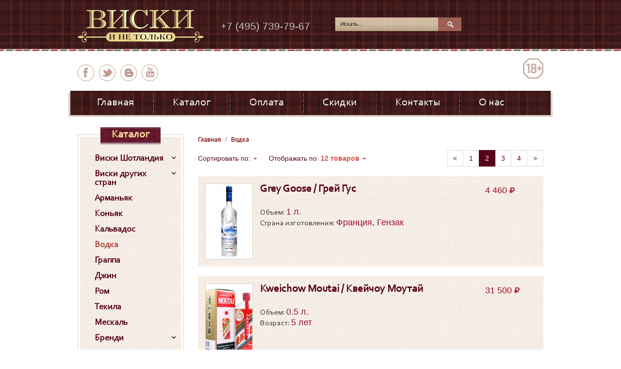

--- FILE ---
content_type: text/html; charset=utf-8
request_url: https://wiski.ru/vodka?start=12
body_size: 10284
content:

<!DOCTYPE html>
<html xmlns="http://www.w3.org/1999/xhtml" xml:lang="ru-ru" lang="ru-ru" dir="ltr" >
<head>
	<base href="https://wiski.ru/vodka" />
	<meta http-equiv="content-type" content="text/html; charset=utf-8" />
	<meta name="keywords" content="продажа алкоголя, винный магазин, бутик, элитные напитки, сигары, редкие, самые дорогие" />
	<meta name="rights" content="ООО &quot;ВисКон&quot;" />
	<meta name="viewport" content="width=device-width, initial-scale=1.0" />
	<meta name="yandex-verification" content="74608a1866c11f65" />
	<meta name="SKYPE_TOOLBAR" content="SKYPE_TOOLBAR_PARSER_COMPATIBLE" />
	<meta name="format-detection" content="telephone=no" />
	<meta name="description" content="В нашем магазине элитного алкоголя большой выбор водки со всего мира, в том числе из Англии Исландии Шотландии Канады США Франции и других стран по низким ценам." />
	<title>Купить Водку в Москве оптом и в розницу - Цены на Русскую водку Арцах Кремлин в подарочных коробка</title>
	<link href="/templates/wiski/favicon.ico" rel="shortcut icon" type="image/x-icon" />
	<link href="https://wiski.ru/component/search/?Itemid=148&amp;format=opensearch" rel="search" title="Искать wiski.ru" type="application/opensearchdescription+xml" />
	<link href="/templates/wiski/css/template.css?a81773cfdc4654eef3e6a61031fc629b" rel="stylesheet" type="text/css" />
	<script src="/templates/wiski/js/jquery.min.js?a81773cfdc4654eef3e6a61031fc629b" type="text/javascript"></script>
	<script src="/templates/wiski/js/core.js?a81773cfdc4654eef3e6a61031fc629b" type="text/javascript"></script>
	<script src="/templates/wiski/js/bootstrap.min.js?a81773cfdc4654eef3e6a61031fc629b" type="text/javascript"></script>
	<script src="/media/delf/swiper/swiper.jquery.min.js?a81773cfdc4654eef3e6a61031fc629b" type="text/javascript"></script>
	<script src="/templates/wiski/js/script.js?a81773cfdc4654eef3e6a61031fc629b" type="text/javascript"></script>
	<script type="text/javascript">

jQuery(document).ready(function($) {
    new Swiper('.category_items1', {
        nextButton: $('.category_items1 .btn-next'),
        prevButton: $('.category_items1 .btn-prev'),
        slidesPerView: 6,
        //freeMode: true,
        simulateTouch: false,
        breakpoints: {
            1024: {
                slidesPerView: 5,
            },
            768: {
                slidesPerView: 4,
            },
            640: {
                slidesPerView: 3,
            },
            480: {
                slidesPerView: 2,
            },
            320: {
                slidesPerView: 1,
            }
        }
    });    
});
	</script>

</head>

<body>
<div class="stickyfooter-root">
    <div class="top-mobile">
        <div class="userMenu dropdown col-xs-12">
            <button id="button-top-menu" class="button-top-menu dropdown-toggle" data-toggle="dropdown" type="button">
                <i class="fa fa-align-justify"></i>
            </button>
            <div class="dropdown-menu">

            </div>
        </div>
        <button id="button-show-catalog" class="button-show-catalog" data-toggle="modal" data-target="#catalogInModal">
            Каталог&nbsp;&nbsp;<i class="fa"></i>
        </button>
        <button id="button-top-search" class="button-top-search collapsed" type="button" data-toggle="collapse" data-target="#search">
        </button>
    </div>

    <div class="top">
        <div class="container">

            <div class="top-inner">
                <div class="logo-wrap">
                                            <a class="logo" href="/" title="wiski.ru">
                            <img src="/templates/wiski/images/logo.png" alt="wiski.ru">
                            <strong>wiski.ru</strong>
                        </a>
                                        </div>


                <div class="top__2">
                    <div class="call-us">
                        +7 (495) 739-79-67                    </div>

                    <div>
                        <div id="search" class="search-module-wrap collapse">
                            
<div class="search-module search">
	<form action="/vodka" method="post" class="form-inline">
		<label for="mod-search-searchword" class="element-invisible">Искать...</label> <input placeholder="Искать..." name="searchword" id="mod-search-searchword" maxlength="200"  class="inputbox search-query" type="text" size="200" /> <button class="button btn" onclick="this.form.searchword.focus();">Поиск</button>		<input type="hidden" name="task" value="search" />
		<input type="hidden" name="option" value="com_search" />
		<input type="hidden" name="Itemid" value="148" />
	</form>
</div>

                        </div>
                    </div>
                </div>

                <div class="cart_module-wrap">
                    <div class="cart_module">
                        
                    </div>
                </div>

            </div>

        </div>
    </div>

    <div class="page">
        <div class="container">
            <div class="row">
                <div class="header">
                    <div class="container">
                        <div class="menu-socials">
                            <ul class="level0  vert-menu"><li class="item-139"><a href="https://www.facebook.com/groups/wiskiinetolko/" >facebook</a></li><li class="item-140"><a href="https://twitter.com/wi_i_netolko" >twitter</a></li><li class="item-141"><a href="http://vk.com/wi_i_ne_tolko" >вконтакте</a></li><li class="item-142"><a href="http://www.youtube.com/channel/UCmrjDmeEmgVzQ4kplmIWLxw?feature=watch" >youtube</a></li></ul>
                            <span class="adult">18</span>
                        </div>
                                            </div>
                </div>

                <div class="containerX">
                    <nav class="menu-header_dc">
                        <div class="navbar-horiz-wrap">
    <div class="containerX">
        <nav class="navbar navbar-default">
            <div class="container-fluid">
                <div class="navbar-header">
                    <button type="button" class="toggle-nav-main navbar-toggle collapsed" data-toggle="collapse" data-target="#nav-main-collapse">
                        <i class="fa"></i>
                    </button>
                                    </div>
                <div class="collapse navbar-collapse" id="nav-main-collapse">
<ul class="nav-main nav navbar-nav level0 toUserMenu ">
    <li class="item-101" ><a href="/" >Главная</a></li><li class="item-131" ><a href="/katalog" >Каталог</a></li><li class="item-138" ><a href="/oplata" >Оплата</a></li><li class="item-186" ><a href="/skidki" >Скидки</a></li><li class="item-187" ><a href="/kontakty" >Контакты</a></li><li class="item-191" ><a href="/konkurs" >О нас</a></li></ul>
                </div>
            </div>
        </nav>
    </div>
</div>

                    </nav>
                </div>

                
                <div class="content not-main-page">
                    <div class="container">
                        <div class="main-row row">
                            <div class="main ">

                                <div id="system-message-container">
	</div>


                                <div class="row">
                                    <div class="col-xs-12">
                                        
<ul itemscope itemtype="http://schema.org/BreadcrumbList" class="breadcrumb">
	<li itemprop="itemListElement" itemscope itemtype="http://schema.org/ListItem"><a itemprop="item" href="/" class="pathway">
			<span itemprop="name">Главная</span>
			</a>
			<meta itemprop="position" content="1" /></li><li itemprop="itemListElement" itemscope itemtype="http://schema.org/ListItem" class="active"><span itemprop="name">Водка</span><meta itemprop="position" content="2" /></li></ul>

                                    </div>
                                </div>

                                                                        <div class="pagination-wrap">
        <ul class="pagination"><li class="prev"><a href="/vodka?limitstart=0">&lt;</a></li><li class="num"><a href="/vodka?limitstart=0">1</a></li><li class="active"><a href="#" onclick="return false" class="disabled">2</a></li><li class="num"><a href="/vodka?start=24">3</a></li><li class="num"><a href="/vodka?start=36">4</a></li><li class="next"><a href="/vodka?start=24">&gt;</a></li></ul>        <div id="items_order_by" class="dropdown">
            <a href="#" class="dropdown-toggle" data-toggle="dropdown" aria-haspopup="true" aria-expanded="true">
                Сортировать по: <span class="current_value" data-name="order_by" data-value=""></span>
                <span class="caret"></span>
            </a>
            <ul class="dropdown-menu">
                <li><a class="new_value" data-value="priority" href="#">популярности</a></li><li><a class="new_value" data-value="price" href="#">возрастанию цены</a></li><li><a class="new_value" data-value="price.desc" href="#">убыванию цены</a></li>            </ul>
        </div>
        <div id="chose_pages_limit" class="dropdown">
            <a href="#" class="dropdown-toggle" data-toggle="dropdown" aria-haspopup="true" aria-expanded="true">
                Отображать по:
                <span class="current_value" data-name="limit" data-value="">
                12 товаров            </span>
                <span class="caret"></span>
            </a>
            <ul class="dropdown-menu">
                <li><a class="new_value" data-value="12" href="#">12 товаров</a></li><li><a class="new_value" data-value="24" href="#">24 товара</a></li><li><a class="new_value" data-value="36" href="#">36 товаров</a></li><li><a class="new_value" data-value="48" href="#">48 товаров</a></li>            </ul>
        </div>
    </div>
    <div class="products-grid"><div class=""><div class="products-list">        <div class="item-wrap" itemscope itemtype="http://schema.org/Product">
            <div class="item  in_stock">

                <a href="/vodka?id=2789" class="item_image-wrap" itemprop="url">
                    <img class="item_image" alt="Grey Goose / Грей Гус" src="/images/com_dc/list/grey-goose_7014.jpg?8" itemprop="image">                </a>

                <div class="product-shop">
                    <div class="item-description">
                        <a href="/vodka?id=2789" class="item_name" itemprop="url">
                            <h2 itemprop="name">
                                Grey Goose / Грей Гус                            </h2>
                        </a>
                        <meta itemprop="description" content="Grey Goose / Грей Гус">


                        <div class="item-features">
                                                            <div>Объем: <span>1 л.</span></div>                                                            <div>Страна изготовления: <span>Франция, Гензак</span></div>                                                                                                            </div>

                    </div>
                </div>

                <div class="item-footer">
                    <div class="price-block" itemprop="offers" itemscope itemtype="http://schema.org/Offer">
                        <p>
                            
                            <span class="price">
                                <span class="item_price" itemprop="price" content="4460">4 460</span>
                                <span class="priceCurrency" itemprop="priceCurrency" content="RUB">
                                    <i class="fa fa-rub" aria-hidden="true"></i>                                </span>
                            </span>
                        </p>
                    </div>
                    <div class="actions">
                        
                            <div class="qty-block">
                                <button class="qty-minus"><i class="fa fa-minus"></i></button>
                                <input id="item_quantity" type="text" class="item_quantity" size="1" value="" maxlength="6">
                                <button class="qty-plus"><i class="fa fa-plus"></i></button>
                            </div>
                        
                        <input type="hidden" value="2789" class="item_id">
                    </div>
                </div>

            </div>
        </div>
            <div class="item-wrap" itemscope itemtype="http://schema.org/Product">
            <div class="item  in_stock">

                <a href="/vodka?id=3801" class="item_image-wrap" itemprop="url">
                    <img class="item_image" alt="Kweichow Moutai / Квейчоу Моутай" src="/images/com_dc/list/maotai_8520.jpg?0" itemprop="image">                </a>

                <div class="product-shop">
                    <div class="item-description">
                        <a href="/vodka?id=3801" class="item_name" itemprop="url">
                            <h2 itemprop="name">
                                Kweichow Moutai / Квейчоу Моутай                            </h2>
                        </a>
                        <meta itemprop="description" content="Kweichow Moutai / Квейчоу Моутай">


                        <div class="item-features">
                                                            <div>Объем: <span>0.5 л.</span></div>                                                                                                                    <div>Возраст: <span>5 лет</span></div>                                                    </div>

                    </div>
                </div>

                <div class="item-footer">
                    <div class="price-block" itemprop="offers" itemscope itemtype="http://schema.org/Offer">
                        <p>
                            
                            <span class="price">
                                <span class="item_price" itemprop="price" content="31500">31 500</span>
                                <span class="priceCurrency" itemprop="priceCurrency" content="RUB">
                                    <i class="fa fa-rub" aria-hidden="true"></i>                                </span>
                            </span>
                        </p>
                    </div>
                    <div class="actions">
                        
                            <div class="qty-block">
                                <button class="qty-minus"><i class="fa fa-minus"></i></button>
                                <input id="item_quantity" type="text" class="item_quantity" size="1" value="" maxlength="6">
                                <button class="qty-plus"><i class="fa fa-plus"></i></button>
                            </div>
                        
                        <input type="hidden" value="3801" class="item_id">
                    </div>
                </div>

            </div>
        </div>
            <div class="item-wrap" itemscope itemtype="http://schema.org/Product">
            <div class="item  in_stock">

                <a href="/vodka?id=3821" class="item_image-wrap" itemprop="url">
                    <img class="item_image" alt="Kweichow Moutai 30 Year Old. / Квейчоу Моутай 30 лет" src="/images/com_dc/list/30-year_8548.jpg?0" itemprop="image">                </a>

                <div class="product-shop">
                    <div class="item-description">
                        <a href="/vodka?id=3821" class="item_name" itemprop="url">
                            <h2 itemprop="name">
                                Kweichow Moutai 30 Year Old. / Квейчоу Моутай 30 лет                            </h2>
                        </a>
                        <meta itemprop="description" content="Kweichow Moutai 30 Year Old. / Квейчоу Моутай 30 лет">


                        <div class="item-features">
                                                            <div>Объем: <span>0.5 л.</span></div>                                                                                                                    <div>Возраст: <span>30 лет</span></div>                                                    </div>

                    </div>
                </div>

                <div class="item-footer">
                    <div class="price-block" itemprop="offers" itemscope itemtype="http://schema.org/Offer">
                        <p>
                            
                            <span class="price">
                                <span class="item_price" itemprop="price" content="195000">195 000</span>
                                <span class="priceCurrency" itemprop="priceCurrency" content="RUB">
                                    <i class="fa fa-rub" aria-hidden="true"></i>                                </span>
                            </span>
                        </p>
                    </div>
                    <div class="actions">
                        
                            <div class="qty-block">
                                <button class="qty-minus"><i class="fa fa-minus"></i></button>
                                <input id="item_quantity" type="text" class="item_quantity" size="1" value="" maxlength="6">
                                <button class="qty-plus"><i class="fa fa-plus"></i></button>
                            </div>
                        
                        <input type="hidden" value="3821" class="item_id">
                    </div>
                </div>

            </div>
        </div>
            <div class="item-wrap" itemscope itemtype="http://schema.org/Product">
            <div class="item  in_stock">

                <a href="/vodka?id=3820" class="item_image-wrap" itemprop="url">
                    <img class="item_image" alt="Kweichow Moutai 50 Year Old. / Квейчоу Моутай 50 лет" src="/images/com_dc/list/maoay_50jpg_8547.jpg?0" itemprop="image">                </a>

                <div class="product-shop">
                    <div class="item-description">
                        <a href="/vodka?id=3820" class="item_name" itemprop="url">
                            <h2 itemprop="name">
                                Kweichow Moutai 50 Year Old. / Квейчоу Моутай 50 лет                            </h2>
                        </a>
                        <meta itemprop="description" content="Kweichow Moutai 50 Year Old. / Квейчоу Моутай 50 лет">


                        <div class="item-features">
                                                            <div>Объем: <span>0.5 л.</span></div>                                                                                                                    <div>Возраст: <span>50 лет</span></div>                                                    </div>

                    </div>
                </div>

                <div class="item-footer">
                    <div class="price-block" itemprop="offers" itemscope itemtype="http://schema.org/Offer">
                        <p>
                            
                            <span class="price">
                                <span class="item_price" itemprop="price" content="399850">399 850</span>
                                <span class="priceCurrency" itemprop="priceCurrency" content="RUB">
                                    <i class="fa fa-rub" aria-hidden="true"></i>                                </span>
                            </span>
                        </p>
                    </div>
                    <div class="actions">
                        
                            <div class="qty-block">
                                <button class="qty-minus"><i class="fa fa-minus"></i></button>
                                <input id="item_quantity" type="text" class="item_quantity" size="1" value="" maxlength="6">
                                <button class="qty-plus"><i class="fa fa-plus"></i></button>
                            </div>
                        
                        <input type="hidden" value="3820" class="item_id">
                    </div>
                </div>

            </div>
        </div>
            <div class="item-wrap" itemscope itemtype="http://schema.org/Product">
            <div class="item  in_stock">

                <a href="/vodka?id=3216" class="item_image-wrap" itemprop="url">
                    <img class="item_image" alt="Mamont / Мамонт" src="/images/com_dc/list/mamont_7441.jpg?8" itemprop="image">                </a>

                <div class="product-shop">
                    <div class="item-description">
                        <a href="/vodka?id=3216" class="item_name" itemprop="url">
                            <h2 itemprop="name">
                                Mamont / Мамонт                            </h2>
                        </a>
                        <meta itemprop="description" content="Mamont / Мамонт">


                        <div class="item-features">
                                                            <div>Объем: <span>0.7 л.</span></div>                                                            <div>Страна изготовления: <span>Алтай</span></div>                                                                                                            </div>

                    </div>
                </div>

                <div class="item-footer">
                    <div class="price-block" itemprop="offers" itemscope itemtype="http://schema.org/Offer">
                        <p>
                            
                            <span class="price">
                                <span class="item_price" itemprop="price" content="1950">1 950</span>
                                <span class="priceCurrency" itemprop="priceCurrency" content="RUB">
                                    <i class="fa fa-rub" aria-hidden="true"></i>                                </span>
                            </span>
                        </p>
                    </div>
                    <div class="actions">
                        
                            <div class="qty-block">
                                <button class="qty-minus"><i class="fa fa-minus"></i></button>
                                <input id="item_quantity" type="text" class="item_quantity" size="1" value="" maxlength="6">
                                <button class="qty-plus"><i class="fa fa-plus"></i></button>
                            </div>
                        
                        <input type="hidden" value="3216" class="item_id">
                    </div>
                </div>

            </div>
        </div>
            <div class="item-wrap" itemscope itemtype="http://schema.org/Product">
            <div class="item  in_stock">

                <a href="/vodka?id=3851" class="item_image-wrap" itemprop="url">
                    <img class="item_image" alt="Onegin / Онегин" src="/images/com_dc/list/onegin_8600.jpg?0" itemprop="image">                </a>

                <div class="product-shop">
                    <div class="item-description">
                        <a href="/vodka?id=3851" class="item_name" itemprop="url">
                            <h2 itemprop="name">
                                Onegin / Онегин                            </h2>
                        </a>
                        <meta itemprop="description" content="Onegin / Онегин">


                        <div class="item-features">
                                                            <div>Объем: <span>0.7 л.</span></div>                                                            <div>Страна изготовления: <span>Россия</span></div>                                                                                                            </div>

                    </div>
                </div>

                <div class="item-footer">
                    <div class="price-block" itemprop="offers" itemscope itemtype="http://schema.org/Offer">
                        <p>
                            
                            <span class="price">
                                <span class="item_price" itemprop="price" content="1720">1 720</span>
                                <span class="priceCurrency" itemprop="priceCurrency" content="RUB">
                                    <i class="fa fa-rub" aria-hidden="true"></i>                                </span>
                            </span>
                        </p>
                    </div>
                    <div class="actions">
                        
                            <div class="qty-block">
                                <button class="qty-minus"><i class="fa fa-minus"></i></button>
                                <input id="item_quantity" type="text" class="item_quantity" size="1" value="" maxlength="6">
                                <button class="qty-plus"><i class="fa fa-plus"></i></button>
                            </div>
                        
                        <input type="hidden" value="3851" class="item_id">
                    </div>
                </div>

            </div>
        </div>
            <div class="item-wrap" itemscope itemtype="http://schema.org/Product">
            <div class="item  in_stock">

                <a href="/vodka?id=3748" class="item_image-wrap" itemprop="url">
                    <img class="item_image" alt="Reyka Small Batch / Рейка Смол Батч" src="/images/com_dc/list/reyka_8221.jpg?0" itemprop="image">                </a>

                <div class="product-shop">
                    <div class="item-description">
                        <a href="/vodka?id=3748" class="item_name" itemprop="url">
                            <h2 itemprop="name">
                                Reyka Small Batch / Рейка Смол Батч                            </h2>
                        </a>
                        <meta itemprop="description" content="Reyka Small Batch / Рейка Смол Батч">


                        <div class="item-features">
                                                            <div>Объем: <span>0.7 л.</span></div>                                                            <div>Страна изготовления: <span>Иландия</span></div>                                                                                                            </div>

                    </div>
                </div>

                <div class="item-footer">
                    <div class="price-block" itemprop="offers" itemscope itemtype="http://schema.org/Offer">
                        <p>
                            
                            <span class="price">
                                <span class="item_price" itemprop="price" content="6750">6 750</span>
                                <span class="priceCurrency" itemprop="priceCurrency" content="RUB">
                                    <i class="fa fa-rub" aria-hidden="true"></i>                                </span>
                            </span>
                        </p>
                    </div>
                    <div class="actions">
                        
                            <div class="qty-block">
                                <button class="qty-minus"><i class="fa fa-minus"></i></button>
                                <input id="item_quantity" type="text" class="item_quantity" size="1" value="" maxlength="6">
                                <button class="qty-plus"><i class="fa fa-plus"></i></button>
                            </div>
                        
                        <input type="hidden" value="3748" class="item_id">
                    </div>
                </div>

            </div>
        </div>
            <div class="item-wrap" itemscope itemtype="http://schema.org/Product">
            <div class="item  in_stock">

                <a href="/vodka?id=2651" class="item_image-wrap" itemprop="url">
                    <img class="item_image" alt="Summum box /  Суммум п/у" src="/images/com_dc/list/summum-box_6876.jpg?8" itemprop="image">                </a>

                <div class="product-shop">
                    <div class="item-description">
                        <a href="/vodka?id=2651" class="item_name" itemprop="url">
                            <h2 itemprop="name">
                                Summum box /  Суммум п/у                            </h2>
                        </a>
                        <meta itemprop="description" content="Summum box /  Суммум п/у">


                        <div class="item-features">
                                                            <div>Объем: <span>0.7 л.</span></div>                                                            <div>Страна изготовления: <span>Франция, Гензак</span></div>                                                                                                            </div>

                    </div>
                </div>

                <div class="item-footer">
                    <div class="price-block" itemprop="offers" itemscope itemtype="http://schema.org/Offer">
                        <p>
                            
                            <span class="price">
                                <span class="item_price" itemprop="price" content="2420">2 420</span>
                                <span class="priceCurrency" itemprop="priceCurrency" content="RUB">
                                    <i class="fa fa-rub" aria-hidden="true"></i>                                </span>
                            </span>
                        </p>
                    </div>
                    <div class="actions">
                        
                            <div class="qty-block">
                                <button class="qty-minus"><i class="fa fa-minus"></i></button>
                                <input id="item_quantity" type="text" class="item_quantity" size="1" value="" maxlength="6">
                                <button class="qty-plus"><i class="fa fa-plus"></i></button>
                            </div>
                        
                        <input type="hidden" value="2651" class="item_id">
                    </div>
                </div>

            </div>
        </div>
            <div class="item-wrap" itemscope itemtype="http://schema.org/Product">
            <div class="item  in_stock">

                <a href="/vodka?id=2560" class="item_image-wrap" itemprop="url">
                    <img class="item_image" alt="Valt / Волт" src="/images/com_dc/list/valt_6785.jpg?8" itemprop="image">                </a>

                <div class="product-shop">
                    <div class="item-description">
                        <a href="/vodka?id=2560" class="item_name" itemprop="url">
                            <h2 itemprop="name">
                                Valt / Волт                            </h2>
                        </a>
                        <meta itemprop="description" content="Valt / Волт">


                        <div class="item-features">
                                                            <div>Объем: <span>0.7 л.</span></div>                                                            <div>Страна изготовления: <span>Шотландия, Спейсайд</span></div>                                                                                                            </div>

                    </div>
                </div>

                <div class="item-footer">
                    <div class="price-block" itemprop="offers" itemscope itemtype="http://schema.org/Offer">
                        <p>
                            
                            <span class="price">
                                <span class="item_price" itemprop="price" content="4990">4 990</span>
                                <span class="priceCurrency" itemprop="priceCurrency" content="RUB">
                                    <i class="fa fa-rub" aria-hidden="true"></i>                                </span>
                            </span>
                        </p>
                    </div>
                    <div class="actions">
                        
                            <div class="qty-block">
                                <button class="qty-minus"><i class="fa fa-minus"></i></button>
                                <input id="item_quantity" type="text" class="item_quantity" size="1" value="" maxlength="6">
                                <button class="qty-plus"><i class="fa fa-plus"></i></button>
                            </div>
                        
                        <input type="hidden" value="2560" class="item_id">
                    </div>
                </div>

            </div>
        </div>
            <div class="item-wrap" itemscope itemtype="http://schema.org/Product">
            <div class="item  in_stock">

                <a href="/vodka?id=3750" class="item_image-wrap" itemprop="url">
                    <img class="item_image" alt="Vodka Neft Black Barrel / Водка Нефть Черная" src="/images/com_dc/list/vodka_neft_8519.jpg?0" itemprop="image">                </a>

                <div class="product-shop">
                    <div class="item-description">
                        <a href="/vodka?id=3750" class="item_name" itemprop="url">
                            <h2 itemprop="name">
                                Vodka Neft Black Barrel / Водка Нефть Черная                            </h2>
                        </a>
                        <meta itemprop="description" content="Vodka Neft Black Barrel / Водка Нефть Черная">


                        <div class="item-features">
                                                            <div>Объем: <span>0.7 л.</span></div>                                                            <div>Страна изготовления: <span>Австрия, Зальцбург</span></div>                                                                                                            </div>

                    </div>
                </div>

                <div class="item-footer">
                    <div class="price-block" itemprop="offers" itemscope itemtype="http://schema.org/Offer">
                        <p>
                            
                            <span class="price">
                                <span class="item_price" itemprop="price" content="4650">4 650</span>
                                <span class="priceCurrency" itemprop="priceCurrency" content="RUB">
                                    <i class="fa fa-rub" aria-hidden="true"></i>                                </span>
                            </span>
                        </p>
                    </div>
                    <div class="actions">
                        
                            <div class="qty-block">
                                <button class="qty-minus"><i class="fa fa-minus"></i></button>
                                <input id="item_quantity" type="text" class="item_quantity" size="1" value="" maxlength="6">
                                <button class="qty-plus"><i class="fa fa-plus"></i></button>
                            </div>
                        
                        <input type="hidden" value="3750" class="item_id">
                    </div>
                </div>

            </div>
        </div>
            <div class="item-wrap" itemscope itemtype="http://schema.org/Product">
            <div class="item  in_stock">

                <a href="/vodka?id=3751" class="item_image-wrap" itemprop="url">
                    <img class="item_image" alt="Vodka Neft White Barrel / Водка Нефть Белая " src="/images/com_dc/list/vodka_neft_belaya2_kupit_8270.jpg?0" itemprop="image">                </a>

                <div class="product-shop">
                    <div class="item-description">
                        <a href="/vodka?id=3751" class="item_name" itemprop="url">
                            <h2 itemprop="name">
                                Vodka Neft White Barrel / Водка Нефть Белая                             </h2>
                        </a>
                        <meta itemprop="description" content="Vodka Neft White Barrel / Водка Нефть Белая ">


                        <div class="item-features">
                                                            <div>Объем: <span>0.7 л.</span></div>                                                            <div>Страна изготовления: <span>Австрия, Зальцбург</span></div>                                                                                                            </div>

                    </div>
                </div>

                <div class="item-footer">
                    <div class="price-block" itemprop="offers" itemscope itemtype="http://schema.org/Offer">
                        <p>
                            
                            <span class="price">
                                <span class="item_price" itemprop="price" content="4650">4 650</span>
                                <span class="priceCurrency" itemprop="priceCurrency" content="RUB">
                                    <i class="fa fa-rub" aria-hidden="true"></i>                                </span>
                            </span>
                        </p>
                    </div>
                    <div class="actions">
                        
                            <div class="qty-block">
                                <button class="qty-minus"><i class="fa fa-minus"></i></button>
                                <input id="item_quantity" type="text" class="item_quantity" size="1" value="" maxlength="6">
                                <button class="qty-plus"><i class="fa fa-plus"></i></button>
                            </div>
                        
                        <input type="hidden" value="3751" class="item_id">
                    </div>
                </div>

            </div>
        </div>
            <div class="item-wrap" itemscope itemtype="http://schema.org/Product">
            <div class="item  out_of_stock">

                <a href="/vodka?id=3214" class="item_image-wrap" itemprop="url">
                    <img class="item_image" alt="Vodka Suntory / Водка Сантори " src="/images/com_dc/list/vodka-suntory_7439.jpg?8" itemprop="image">                </a>

                <div class="product-shop">
                    <div class="item-description">
                        <a href="/vodka?id=3214" class="item_name" itemprop="url">
                            <h2 itemprop="name">
                                Vodka Suntory / Водка Сантори                             </h2>
                        </a>
                        <meta itemprop="description" content="Vodka Suntory / Водка Сантори ">


                        <div class="item-features">
                                                            <div>Объем: <span>0.72 л.</span></div>                                                            <div>Страна изготовления: <span>Япония</span></div>                                                                                                            </div>

                    </div>
                </div>

                <div class="item-footer">
                    <div class="price-block" itemprop="offers" itemscope itemtype="http://schema.org/Offer">
                        <p>
                            
                            <span class="price">
                                <span class="item_price" itemprop="price" content="1420">1 420</span>
                                <span class="priceCurrency" itemprop="priceCurrency" content="RUB">
                                    <i class="fa fa-rub" aria-hidden="true"></i>                                </span>
                            </span>
                        </p>
                    </div>
                    <div class="actions">
                                                    <p class="availability" itemprop="availability">
                                <span class="prod-stock out_of_stock">нет в наличии</span>
                            </p>
                        
                        <input type="hidden" value="3214" class="item_id">
                    </div>
                </div>

            </div>
        </div>
    </div></div></div><div class="pagination-wrap">
            <ul class="pagination"><li class="prev"><a href="/vodka?limitstart=0">&lt;</a></li><li class="num"><a href="/vodka?limitstart=0">1</a></li><li class="active"><a href="#" onclick="return false" class="disabled">2</a></li><li class="num"><a href="/vodka?start=24">3</a></li><li class="num"><a href="/vodka?start=36">4</a></li><li class="next"><a href="/vodka?start=24">&gt;</a></li></ul>
        </div><div class="category-desc row"><div id="description_trunc" class="col-xs-12 short-decs"><p class="MsoNoSpacing"><span style="background: #FCFDFD;">Магазин Водки Москва- Большой выбор!!!</span></p>
<p class="MsoNoSpacing"><span style="background: #FCFDFD;">Традиционный русский спиртной напиток – водка, является самый популярный среди россиян. Но так ли мы много знаем о ней? На каждой бутылке можно прочесть что крепость напитка составляет 40% это означает что в составе содержится 40% объемной доли ректифи</span></p>...<br><a class="link_more" href="#" >Подробнее</a></div><div id="description" class="col-xs-12 short-decs hide"><p class="MsoNoSpacing"><span style="background: #FCFDFD;">Магазин Водки Москва- Большой выбор!!!</span></p>
<p class="MsoNoSpacing"><span style="background: #FCFDFD;">Традиционный русский спиртной напиток – водка, является самый популярный среди россиян. Но так ли мы много знаем о ней? На каждой бутылке можно прочесть что крепость напитка составляет 40% это означает что в составе содержится 40% объемной доли ректифи этилового спирта и 60% исправленной воды. Для изготовления водки используется спирт «Экстра» или «Люкс» из пищевого сырья.</span><br /> <br /> <span style="background: #FCFDFD;">Водка пришла к нам из глубины веков. До 80 годов двадцатого столетия на звание родины водки претендовала Польша, однако впервые в России водка упоминается еще в 1533 году, что значительно раньше упоминаний в польских источниках. Так что водку можно смело назвать исконно русским напитком. На протяжении времени рецептура изготовления кристального напитка претерпела некоторые изменения – перегонка в кубе заменила ректификация, появились новые способы дополнительной очистки, такие как очистка углем, молоком и прочее, однако в целом напиток остается все тем же – кристально чистым соединением этанола и воды. Купить водку в Царской России можно было только в специальных казенных винных лавках. Никто в то время не задумывался где купить этот напиток, так как данные лавки были повсюду.</span><br /> <br /> <span style="background: #FCFDFD;">Вот некоторые интересные факты о водке:</span><br /> <br /> <span style="background: #FCFDFD;">Русская водка на морозе не согревает. Если вы подверглись переохлаждению, то периферические сосуды в вашем теле сжимаются из-за чего начинают мерзнуть руки ноги и лицо, но это необходимо для того чтобы поддерживать стабильной температуру внутренних органов. Если в этой ситуации выпить водки, то произойдет расширение периферических сосудов и теплая кровь прильет к конечностям, что вызовет ощущение тепла, но приведет к переохлаждению внутренних органов что может послужить причиной различных заболеваний.</span><br /> <br /> <span style="background: #FCFDFD;">В Царской России монополия на этот алкогольный напиток вводилась многократно, а прибыль от этой деятельности являлась одним из основных доходных источников казны.</span><br /> <span style="background: #FCFDFD;">До второй половины девятнадцатого века на вынос водка продавалась только ведрами объемом 12, 3 литра.</span><br /> <span style="background: #FCFDFD;">Перед употреблением алкогольный напиток желательно охладить до температуры 8’С - 10’С. Более низкие температуры маскируют вкус напитка и этим пользуются недобросовестные владельцы кафе и ресторанов, подавая переохлажденную водку низкого качества.</span></p></div></div>
                                
                            </div>
                                                            <div class="aside aside-left">
                                    <!--div class="panel">
                                        <div class="panel-heading">
                                            <h3 class="panel-title">Подписаться на новости</h3>
                                        </div>


                                        <form>
                                            <div class="panel-body">
                                                <div class="form-group">
                                                    <input type="email" class="form-control input-sm" id="userEmail1" placeholder="Email">
                                                </div>
                                            </div>
                                            <div class="panel-footer">
                                                <button type="submit" class="subscribe-btn btn btn-primary btn-sm">Подписаться</button>
                                            </div>
                                        </form>
                                    </div-->

                                    <div class="aside-menu">
                                        <div id="catalogInModal" class="catalogInModal modal fade" tabindex="-1" role="dialog">
                                            <div class="modal-dialog modal-lg" role="document">
                                                <div class="modal-content">

                                                    
<div class="navbar-vert-wrap">
    <nav class="navbar navbar-default">
        <div class="container-fluid">
            <div class="modal-header">
                <button type="button" class="close" data-dismiss="modal" aria-label="Close"><span aria-hidden="true">&times;</span></button>
                <h4 class="modal-title h3">Каталог</h4>
            </div>
            <div class="navbar-collapse" id="nav-aside-collapse"><ul class=" nav-main nav level0"><li class="item-2104 parent deeper first-child last-child"><a href="/viski-shotlandiya"><span>Виски Шотландия</span></a><button type="button" class="toggle-nav-child navbar-toggle collapsed" data-toggle="collapse" data-target="#aside-nav-child-collapse-2104">
            </button><div class="collapse dropdown-ul" id="aside-nav-child-collapse-2104"><ul class="level1"><li class="item-2105 first-child last-child"><a href="/viski-shotlandiya/viski-kupazhirovannyj-blend"><span>Виски купажированный (Blend)</span></a></li><li class="item-2106 first-child last-child"><a href="/viski-shotlandiya/viski-odnosolodovyj-single-malt"><span>Виски односолодовый (Single Malt)</span></a></li><li class="item-2107 first-child last-child"><a href="/viski-shotlandiya/viski-singl-grejn-single-grain"><span>Виски сингл грейн (Single Grain)</span></a></li></ul></div></li><li class="item-2108 parent deeper first-child last-child"><a href="/viski-drugikh-stran"><span>Виски других стран</span></a><button type="button" class="toggle-nav-child navbar-toggle collapsed" data-toggle="collapse" data-target="#aside-nav-child-collapse-2108">
            </button><div class="collapse dropdown-ul" id="aside-nav-child-collapse-2108"><ul class="level1"><li class="item-2109 first-child last-child"><a href="/viski-drugikh-stran/viski-tajvan"><span>Виски Тайвань</span></a></li><li class="item-2110 first-child last-child"><a href="/viski-drugikh-stran/viski-irlandiya"><span>Виски Ирландия</span></a></li><li class="item-2111 first-child last-child"><a href="/viski-drugikh-stran/viski-kanada"><span>Виски Канада</span></a></li><li class="item-2112 first-child last-child"><a href="/viski-drugikh-stran/viski-ssha"><span>Виски США</span></a></li><li class="item-2113 first-child last-child"><a href="/viski-drugikh-stran/viski-frantsiya"><span>Виски Франция</span></a></li><li class="item-2114 first-child last-child"><a href="/viski-drugikh-stran/viski-yaponiya"><span>Виски Япония</span></a></li></ul></div></li><li class="item-2115 first-child last-child"><a href="/armanyak"><span>Арманьяк</span></a></li><li class="item-2116 first-child last-child"><a href="/konyak"><span>Коньяк</span></a></li><li class="item-2117 first-child last-child"><a href="/kalvados"><span>Кальвадос</span></a></li><li class="item-2118 current active first-child last-child"><a href="/vodka"><span>Водка</span></a></li><li class="item-2119 first-child last-child"><a href="/grappa"><span>Граппа </span></a></li><li class="item-2120 first-child last-child"><a href="/dzhin"><span>Джин</span></a></li><li class="item-2121 first-child last-child"><a href="/rom"><span>Ром </span></a></li><li class="item-2122 first-child last-child"><a href="/tekila"><span>Текила</span></a></li><li class="item-2123 first-child last-child"><a href="/meskal"><span>Мескаль</span></a></li><li class="item-2124 parent deeper first-child last-child"><a href="/brendi"><span>Бренди </span></a><button type="button" class="toggle-nav-child navbar-toggle collapsed" data-toggle="collapse" data-target="#aside-nav-child-collapse-2124">
            </button><div class="collapse dropdown-ul" id="aside-nav-child-collapse-2124"><ul class="level1"><li class="item-2125 first-child last-child"><a href="/brendi/brendi-armeniya"><span>Бренди Армения</span></a></li><li class="item-2126 first-child last-child"><a href="/brendi/brendi-gretsiya"><span>Бренди Греция</span></a></li><li class="item-2127 first-child last-child"><a href="/brendi/brendi-ispaniya"><span>Бренди Испания</span></a></li><li class="item-2152 first-child last-child"><a href="/brendi/brendi-frantsiya"><span>Бренди Франция</span></a></li></ul></div></li><li class="item-2128 first-child last-child"><a href="/liker"><span>Ликер</span></a></li><li class="item-2129 first-child last-child"><a href="/nastojki"><span>Настойки</span></a></li><li class="item-2130 first-child last-child"><a href="/absent"><span>Абсент</span></a></li><li class="item-2131 first-child last-child"><a href="/vermut"><span>Вермут</span></a></li><li class="item-2132 first-child last-child"><a href="/shnaps"><span>Шнапс</span></a></li><li class="item-2133 parent deeper first-child last-child"><a href="/vino"><span>Вино</span></a><button type="button" class="toggle-nav-child navbar-toggle collapsed" data-toggle="collapse" data-target="#aside-nav-child-collapse-2133">
            </button><div class="collapse dropdown-ul" id="aside-nav-child-collapse-2133"><ul class="level1"><li class="item-2134 first-child last-child"><a href="/vino/vino-frantsiya"><span>Вино Франция</span></a></li><li class="item-2135 first-child last-child"><a href="/vino/vino-italiya"><span>Вино Италия </span></a></li><li class="item-2136 first-child last-child"><a href="/vino/vino-ispaniya"><span>Вино Испания</span></a></li><li class="item-2137 first-child last-child"><a href="/vino/vino-chili"><span>Вино Чили</span></a></li><li class="item-2138 first-child last-child"><a href="/vino/vino-argentina"><span>Вино Аргентина</span></a></li><li class="item-2139 first-child last-child"><a href="/vino/vino-yuar"><span>Вино ЮАР</span></a></li><li class="item-2140 first-child last-child"><a href="/vino/vino-ssha"><span>Вино США</span></a></li><li class="item-2141 first-child last-child"><a href="/vino/vino-germaniya"><span>Вино Германия</span></a></li><li class="item-2142 first-child last-child"><a href="/vino/vino-avstraliya"><span>Вино Австралия</span></a></li><li class="item-2143 first-child last-child"><a href="/vino/vino-avstriya"><span>Вино Австрия</span></a></li><li class="item-2144 first-child last-child"><a href="/vino/vino-novaya-zelandiya"><span>Вино Новая Зеландия</span></a></li><li class="item-2145 first-child last-child"><a href="/vino/portugalskij-portvejn-porto"><span>Португальский Портвейн (Porto)</span></a></li></ul></div></li><li class="item-2146 first-child last-child"><a href="/kheres"><span>Херес</span></a></li><li class="item-2147 first-child last-child"><a href="/pino-de-sharant"><span>Пино де Шарант</span></a></li><li class="item-2148 first-child last-child"><a href="/marsala"><span>Марсала</span></a></li><li class="item-2149 first-child last-child"><a href="/malaga"><span>Малага</span></a></li><li class="item-2150 first-child last-child"><a href="/shampanskoe"><span>Шампанское</span></a></li><li class="item-2151 first-child last-child"><a href="/igristoe-vino"><span>Игристое Вино</span></a></li><li class="item-2153 first-child last-child"><a href="/pisko"><span>Писко</span></a></li></ul></div>
        </div>
    </nav>
</div>

                                                </div>
                                            </div>
                                        </div>

                                    </div>
                                    
                                </div>
                                                    </div>

                                                    <div class="above_footer row">
                                <div class="col-xs-12">
                                    <div class="items_wrap">
                                        

<div class="custom"  >
	<div class="swiper-container">
                                            <div class="swiper-wrapper">
                                                <div class="swiper-slide text-center">
                                                    <img src="/images/brands/brand1.jpeg">
                                                </div>
                                                <div class="swiper-slide text-center">
                                                    <img src="/images/brands/brand2.jpeg">
                                                </div>
                                                <div class="swiper-slide text-center">
                                                    <img src="/images/brands/brand3.jpeg">
                                                </div>
                                                <div class="swiper-slide text-center">
                                                    <img src="/images/brands/brand4.jpeg">
                                                </div>
                                                <div class="swiper-slide text-center">
                                                    <img src="/images/brands/brand5.jpeg">
                                                </div>
                                            </div>
                                            <div class="btn-swipe btn-prev"></div>
                                            <div class="btn-swipe btn-next"></div>
                                        </div></div>

                                    </div>
                                </div>
                            </div>
                        
                    </div>
                </div>
            </div>
        </div>
    </div>

    <div class="stickyfooter-root-footer"></div>
</div>

<div class="footer stickyfooter-footer">
    <div class="footer1">
        <div class="menu-horiz">
            <div class="container">
                <button id="up" type="button" class="up btn pull-right">Наверх</button>
                <ul class="level0 "><li class="item-101"><a href="/" >Главная</a></li><li class="item-131"><a href="/katalog" >Каталог</a></li><li class="item-138"><a href="/oplata" >Оплата</a></li><li class="item-186"><a href="/skidki" >Скидки</a></li><li class="item-187"><a href="/kontakty" >Контакты</a></li><li class="item-191"><a href="/konkurs" >О нас</a></li></ul>
            </div>
        </div>
        <div class="container">
            <div class="block-info1">
                <div class="row">
                                            <div class=" col-xs-12">
                            
<div class="items_wrap">
    <div class="category_items1 swiper-container">
        <div class="swiper-wrapper">
                            <div class="swiper-slide">
                    <h3><a href="/viski-shotlandiya">Виски Шотландия</a></h3>

                    <ul class="list-unstyled"><li><a href="/viski-shotlandiya/viski-kupazhirovannyj-blend?id=2047">Chivas Regal 12 Years Old / Чивас Регал 12 лет </a></li><li><a href="/viski-shotlandiya/viski-kupazhirovannyj-blend?id=2048">Chivas Revolve (1801) 17 Years Old  /   Чивас Револв (1801) 17 лет</a></li></ul>
                </div>
                            <div class="swiper-slide">
                    <h3><a href="/armanyak">Арманьяк</a></h3>

                    <ul class="list-unstyled"><li><a href="/armanyak?id=2436">Baron G. Legran 1967  / Барон Г. Легран 1967 года</a></li><li><a href="/armanyak?id=2437">Baron G. Legran 1966 / Барон Г. Легран 1966 года</a></li></ul>
                </div>
                            <div class="swiper-slide">
                    <h3><a href="/konyak">Коньяк</a></h3>

                    <ul class="list-unstyled"><li><a href="/konyak?id=2122">Bisquit X.O. /  Бисквит ХО</a></li><li><a href="/konyak?id=2123">Bisquit X.O. / Бисквит ХО</a></li></ul>
                </div>
                            <div class="swiper-slide">
                    <h3><a href="/kalvados">Кальвадос</a></h3>

                    <ul class="list-unstyled"><li><a href="/kalvados?id=3551">Coeur de Lion 1971 / Кер де Леон 1971 года </a></li><li><a href="/kalvados?id=3552">Coeur de Lion 1959 / Кер де Леон 1959 года</a></li></ul>
                </div>
                            <div class="swiper-slide">
                    <h3><a href="/vodka">Водка</a></h3>

                    <ul class="list-unstyled"><li><a href="/vodka?id=2216">Beluga / Белуга</a></li><li><a href="/vodka?id=2217">Beluga  / Белуга </a></li></ul>
                </div>
                            <div class="swiper-slide">
                    <h3><a href="/grappa">Граппа </a></h3>

                    <ul class="list-unstyled"></ul>
                </div>
                            <div class="swiper-slide">
                    <h3><a href="/dzhin">Джин</a></h3>

                    <ul class="list-unstyled"></ul>
                </div>
                            <div class="swiper-slide">
                    <h3><a href="/rom">Ром </a></h3>

                    <ul class="list-unstyled"><li><a href="/rom?id=2298">Havana Club Anejo Reserva / Гавана Клаб Аньехо Резерва</a></li><li><a href="/rom?id=2299">Matusalem Clasico 10y.o.  / Матусалем Класико 10 лет</a></li></ul>
                </div>
                            <div class="swiper-slide">
                    <h3><a href="/tekila">Текила</a></h3>

                    <ul class="list-unstyled"><li><a href="/tekila?id=2681">Gran Centenario Reposado  / Гран Центанарио Репосадо</a></li><li><a href="/tekila?id=2682">Gran Centenario Anejo  / Гран Центанарио Аньехо</a></li></ul>
                </div>
                            <div class="swiper-slide">
                    <h3><a href="/meskal">Мескаль</a></h3>

                    <ul class="list-unstyled"></ul>
                </div>
            
        </div>

        <div class="btn-swipe btn-prev"></div>
        <div class="btn-swipe btn-next"></div>

    </div>
</div>
                        </div>
                                    </div>
            </div>
        </div>
    </div>

    <div class="footer2">
        <div class="container">
            <div class="row">
                <div class="copyright col-xs-12 col-sm-4 text-danger">&copy; 2026 wiski.ru Все права защищены </div>
                <div class="call-us col-xs-12 col-sm-4">
                    +7 (495) 739-79-67                </div>
                <div class="menu-socials col-xs-12 col-sm-4">
                    <ul class="level0  vert-menu"><li class="item-139"><a href="https://www.facebook.com/groups/wiskiinetolko/" >facebook</a></li><li class="item-140"><a href="https://twitter.com/wi_i_netolko" >twitter</a></li><li class="item-141"><a href="http://vk.com/wi_i_ne_tolko" >вконтакте</a></li><li class="item-142"><a href="http://www.youtube.com/channel/UCmrjDmeEmgVzQ4kplmIWLxw?feature=watch" >youtube</a></li></ul>
                </div>
            </div>
        </div>
    </div>
</div>

<!-- Yandex.Metrika counter -->
        <script type="text/javascript">
            (function (d, w, c) {
                (w[c] = w[c] || []).push(function() {
                    try {
                        w.yaCounter33815604 = new Ya.Metrika({
                            id:33815604,
                            clickmap:true,
                            trackLinks:true,
                            accurateTrackBounce:true,
                            webvisor:true
                        });
                    } catch(e) { }
                });

                var n = d.getElementsByTagName("script")[0],
                    s = d.createElement("script"),
                    f = function () { n.parentNode.insertBefore(s, n); };
                s.type = "text/javascript";
                s.async = true;
                s.src = "https://mc.yandex.ru/metrika/watch.js";

                if (w.opera == "[object Opera]") {
                    d.addEventListener("DOMContentLoaded", f, false);
                } else { f(); }
            })(document, window, "yandex_metrika_callbacks");
        </script>
        <noscript><div><img src="https://mc.yandex.ru/watch/33815604" style="position:absolute; left:-9999px;" alt="" /></div></noscript>
        <!-- /Yandex.Metrika counter -->
</body>
</html>


--- FILE ---
content_type: text/css
request_url: https://wiski.ru/templates/wiski/css/template.css?a81773cfdc4654eef3e6a61031fc629b
body_size: 33997
content:
/*!
 *  Font Awesome 4.6.3 by @davegandy - http://fontawesome.io - @fontawesome
 *  License - http://fontawesome.io/license (Font: SIL OFL 1.1, CSS: MIT License)
 */.fa.fa-pull-left,.fa.pull-left{margin-right:.3em}.fa,.fa-stack{display:inline-block}.fa-fw,.fa-li{text-align:center}.navbar-fixed-bottom .navbar-collapse,.navbar-fixed-top .navbar-collapse,.pre-scrollable{max-height:340px}.img-thumbnail,.table,label{max-width:100%}.dropdown-toggle:focus,.form-control:focus,.modal,.modal-content,.navbar-toggle:focus,.open>a,a:active,a:focus,a:hover{outline:0}@font-face{font-family:FontAwesome;src:url(../fonts/fontawesome-webfont.eot?v=4.6.3);src:url(../fonts/fontawesome-webfont.eot?#iefix&v=4.6.3) format('embedded-opentype'),url(../fonts/fontawesome-webfont.woff2?v=4.6.3) format('woff2'),url(../fonts/fontawesome-webfont.woff?v=4.6.3) format('woff'),url(../fonts/fontawesome-webfont.ttf?v=4.6.3) format('truetype'),url(../fonts/fontawesome-webfont.svg?v=4.6.3#fontawesomeregular) format('svg');font-weight:400;font-style:normal}.fa{font:normal normal normal 14px/1 FontAwesome;font-size:inherit;text-rendering:auto;-webkit-font-smoothing:antialiased;-moz-osx-font-smoothing:grayscale}.fa-lg{font-size:1.33333333em;line-height:.75em;vertical-align:-15%}.fa-stack,img{vertical-align:middle}.fa-2x{font-size:2em}.fa-3x{font-size:3em}.fa-4x{font-size:4em}.fa-5x{font-size:5em}.fa-fw{width:1.28571429em}.fa-ul{padding-left:0;margin-left:2.14285714em;list-style-type:none}.fa.fa-pull-right,.fa.pull-right{margin-left:.3em}.fa-ul>li{position:relative}.fa-li{position:absolute;left:-2.14285714em;width:2.14285714em;top:.14285714em}.fa-li.fa-lg{left:-1.85714286em}.fa-border{padding:.2em .25em .15em;border:.08em solid #eee;border-radius:.1em}.fa-pull-left{float:left}.fa-pull-right{float:right}.col-xs-1,.col-xs-10,.col-xs-11,.col-xs-12,.col-xs-2,.col-xs-3,.col-xs-4,.col-xs-5,.col-xs-6,.col-xs-7,.col-xs-8,.col-xs-9,.swiper-container-no-flexbox .swiper-slide{float:left}.fa-spin{-webkit-animation:fa-spin 2s infinite linear;-o-animation:fa-spin 2s infinite linear;animation:fa-spin 2s infinite linear}.fa-pulse{-webkit-animation:fa-spin 1s infinite steps(8);-o-animation:fa-spin 1s infinite steps(8);animation:fa-spin 1s infinite steps(8)}@-webkit-keyframes fa-spin{0%{-webkit-transform:rotate(0);transform:rotate(0)}100%{-webkit-transform:rotate(359deg);transform:rotate(359deg)}}@-o-keyframes fa-spin{0%{-webkit-transform:rotate(0);-o-transform:rotate(0);transform:rotate(0)}100%{-webkit-transform:rotate(359deg);-o-transform:rotate(359deg);transform:rotate(359deg)}}@keyframes fa-spin{0%{-webkit-transform:rotate(0);-o-transform:rotate(0);transform:rotate(0)}100%{-webkit-transform:rotate(359deg);-o-transform:rotate(359deg);transform:rotate(359deg)}}.fa-rotate-90{-ms-filter:"progid:DXImageTransform.Microsoft.BasicImage(rotation=1)";-webkit-transform:rotate(90deg);-ms-transform:rotate(90deg);-o-transform:rotate(90deg);transform:rotate(90deg)}.fa-rotate-180{-ms-filter:"progid:DXImageTransform.Microsoft.BasicImage(rotation=2)";-webkit-transform:rotate(180deg);-ms-transform:rotate(180deg);-o-transform:rotate(180deg);transform:rotate(180deg)}.fa-rotate-270{-ms-filter:"progid:DXImageTransform.Microsoft.BasicImage(rotation=3)";-webkit-transform:rotate(270deg);-ms-transform:rotate(270deg);-o-transform:rotate(270deg);transform:rotate(270deg)}.fa-flip-horizontal{-ms-filter:"progid:DXImageTransform.Microsoft.BasicImage(rotation=0, mirror=1)";-webkit-transform:scale(-1,1);-ms-transform:scale(-1,1);-o-transform:scale(-1,1);transform:scale(-1,1)}.fa-flip-vertical{-ms-filter:"progid:DXImageTransform.Microsoft.BasicImage(rotation=2, mirror=1)";-webkit-transform:scale(1,-1);-ms-transform:scale(1,-1);-o-transform:scale(1,-1);transform:scale(1,-1)}:root .fa-flip-horizontal,:root .fa-flip-vertical,:root .fa-rotate-180,:root .fa-rotate-270,:root .fa-rotate-90{-webkit-filter:none;filter:none}.fa-stack{position:relative;width:2em;height:2em;line-height:2em}.fa-stack-1x,.fa-stack-2x{position:absolute;left:0;width:100%;text-align:center}.fa-stack-1x{line-height:inherit}.fa-stack-2x{font-size:2em}.fa-inverse{color:#fff}.fa-glass:before{content:"\f000"}.fa-music:before{content:"\f001"}.fa-search:before{content:"\f002"}.fa-envelope-o:before{content:"\f003"}.fa-heart:before{content:"\f004"}.fa-star:before{content:"\f005"}.fa-star-o:before{content:"\f006"}.fa-user:before{content:"\f007"}.fa-film:before{content:"\f008"}.fa-th-large:before{content:"\f009"}.fa-th:before{content:"\f00a"}.fa-th-list:before{content:"\f00b"}.fa-check:before{content:"\f00c"}.fa-close:before,.fa-remove:before,.fa-times:before{content:"\f00d"}.fa-search-plus:before{content:"\f00e"}.fa-search-minus:before{content:"\f010"}.fa-power-off:before{content:"\f011"}.fa-signal:before{content:"\f012"}.fa-cog:before,.fa-gear:before{content:"\f013"}.fa-trash-o:before{content:"\f014"}.fa-home:before{content:"\f015"}.fa-file-o:before{content:"\f016"}.fa-clock-o:before{content:"\f017"}.fa-road:before{content:"\f018"}.fa-download:before{content:"\f019"}.fa-arrow-circle-o-down:before{content:"\f01a"}.fa-arrow-circle-o-up:before{content:"\f01b"}.fa-inbox:before{content:"\f01c"}.fa-play-circle-o:before{content:"\f01d"}.fa-repeat:before,.fa-rotate-right:before{content:"\f01e"}.fa-refresh:before{content:"\f021"}.fa-list-alt:before{content:"\f022"}.fa-lock:before{content:"\f023"}.fa-flag:before{content:"\f024"}.fa-headphones:before{content:"\f025"}.fa-volume-off:before{content:"\f026"}.fa-volume-down:before{content:"\f027"}.fa-volume-up:before{content:"\f028"}.fa-qrcode:before{content:"\f029"}.fa-barcode:before{content:"\f02a"}.fa-tag:before{content:"\f02b"}.fa-tags:before{content:"\f02c"}.fa-book:before{content:"\f02d"}.fa-bookmark:before{content:"\f02e"}.fa-print:before{content:"\f02f"}.fa-camera:before{content:"\f030"}.fa-font:before{content:"\f031"}.fa-bold:before{content:"\f032"}.fa-italic:before{content:"\f033"}.fa-text-height:before{content:"\f034"}.fa-text-width:before{content:"\f035"}.fa-align-left:before{content:"\f036"}.fa-align-center:before{content:"\f037"}.fa-align-right:before{content:"\f038"}.fa-align-justify:before{content:"\f039"}.fa-list:before{content:"\f03a"}.fa-dedent:before,.fa-outdent:before{content:"\f03b"}.fa-indent:before{content:"\f03c"}.fa-video-camera:before{content:"\f03d"}.fa-image:before,.fa-photo:before,.fa-picture-o:before{content:"\f03e"}.fa-pencil:before{content:"\f040"}.fa-map-marker:before{content:"\f041"}.fa-adjust:before{content:"\f042"}.fa-tint:before{content:"\f043"}.fa-edit:before,.fa-pencil-square-o:before{content:"\f044"}.fa-share-square-o:before{content:"\f045"}.fa-check-square-o:before{content:"\f046"}.fa-arrows:before{content:"\f047"}.fa-step-backward:before{content:"\f048"}.fa-fast-backward:before{content:"\f049"}.fa-backward:before{content:"\f04a"}.fa-play:before{content:"\f04b"}.fa-pause:before{content:"\f04c"}.fa-stop:before{content:"\f04d"}.fa-forward:before{content:"\f04e"}.fa-fast-forward:before{content:"\f050"}.fa-step-forward:before{content:"\f051"}.fa-eject:before{content:"\f052"}.fa-chevron-left:before{content:"\f053"}.fa-chevron-right:before{content:"\f054"}.fa-plus-circle:before{content:"\f055"}.fa-minus-circle:before{content:"\f056"}.fa-times-circle:before{content:"\f057"}.fa-check-circle:before{content:"\f058"}.fa-question-circle:before{content:"\f059"}.fa-info-circle:before{content:"\f05a"}.fa-crosshairs:before{content:"\f05b"}.fa-times-circle-o:before{content:"\f05c"}.fa-check-circle-o:before{content:"\f05d"}.fa-ban:before{content:"\f05e"}.fa-arrow-left:before{content:"\f060"}.fa-arrow-right:before{content:"\f061"}.fa-arrow-up:before{content:"\f062"}.fa-arrow-down:before{content:"\f063"}.fa-mail-forward:before,.fa-share:before{content:"\f064"}.fa-expand:before{content:"\f065"}.fa-compress:before{content:"\f066"}.fa-plus:before{content:"\f067"}.fa-minus:before{content:"\f068"}.fa-asterisk:before{content:"\f069"}.fa-exclamation-circle:before{content:"\f06a"}.fa-gift:before{content:"\f06b"}.fa-leaf:before{content:"\f06c"}.fa-fire:before{content:"\f06d"}.fa-eye:before{content:"\f06e"}.fa-eye-slash:before{content:"\f070"}.fa-exclamation-triangle:before,.fa-warning:before{content:"\f071"}.fa-plane:before{content:"\f072"}.fa-calendar:before{content:"\f073"}.fa-random:before{content:"\f074"}.fa-comment:before{content:"\f075"}.fa-magnet:before{content:"\f076"}.fa-chevron-up:before{content:"\f077"}.fa-chevron-down:before{content:"\f078"}.fa-retweet:before{content:"\f079"}.fa-shopping-cart:before{content:"\f07a"}.fa-folder:before{content:"\f07b"}.fa-folder-open:before{content:"\f07c"}.fa-arrows-v:before{content:"\f07d"}.fa-arrows-h:before{content:"\f07e"}.fa-bar-chart-o:before,.fa-bar-chart:before{content:"\f080"}.fa-twitter-square:before{content:"\f081"}.fa-facebook-square:before{content:"\f082"}.fa-camera-retro:before{content:"\f083"}.fa-key:before{content:"\f084"}.fa-cogs:before,.fa-gears:before{content:"\f085"}.fa-comments:before{content:"\f086"}.fa-thumbs-o-up:before{content:"\f087"}.fa-thumbs-o-down:before{content:"\f088"}.fa-star-half:before{content:"\f089"}.fa-heart-o:before{content:"\f08a"}.fa-sign-out:before{content:"\f08b"}.fa-linkedin-square:before{content:"\f08c"}.fa-thumb-tack:before{content:"\f08d"}.fa-external-link:before{content:"\f08e"}.fa-sign-in:before{content:"\f090"}.fa-trophy:before{content:"\f091"}.fa-github-square:before{content:"\f092"}.fa-upload:before{content:"\f093"}.fa-lemon-o:before{content:"\f094"}.fa-phone:before{content:"\f095"}.fa-square-o:before{content:"\f096"}.fa-bookmark-o:before{content:"\f097"}.fa-phone-square:before{content:"\f098"}.fa-twitter:before{content:"\f099"}.fa-facebook-f:before,.fa-facebook:before{content:"\f09a"}.fa-github:before{content:"\f09b"}.fa-unlock:before{content:"\f09c"}.fa-credit-card:before{content:"\f09d"}.fa-feed:before,.fa-rss:before{content:"\f09e"}.fa-hdd-o:before{content:"\f0a0"}.fa-bullhorn:before{content:"\f0a1"}.fa-bell:before{content:"\f0f3"}.fa-certificate:before{content:"\f0a3"}.fa-hand-o-right:before{content:"\f0a4"}.fa-hand-o-left:before{content:"\f0a5"}.fa-hand-o-up:before{content:"\f0a6"}.fa-hand-o-down:before{content:"\f0a7"}.fa-arrow-circle-left:before{content:"\f0a8"}.fa-arrow-circle-right:before{content:"\f0a9"}.fa-arrow-circle-up:before{content:"\f0aa"}.fa-arrow-circle-down:before{content:"\f0ab"}.fa-globe:before{content:"\f0ac"}.fa-wrench:before{content:"\f0ad"}.fa-tasks:before{content:"\f0ae"}.fa-filter:before{content:"\f0b0"}.fa-briefcase:before{content:"\f0b1"}.fa-arrows-alt:before{content:"\f0b2"}.fa-group:before,.fa-users:before{content:"\f0c0"}.fa-chain:before,.fa-link:before{content:"\f0c1"}.fa-cloud:before{content:"\f0c2"}.fa-flask:before{content:"\f0c3"}.fa-cut:before,.fa-scissors:before{content:"\f0c4"}.fa-copy:before,.fa-files-o:before{content:"\f0c5"}.fa-paperclip:before{content:"\f0c6"}.fa-floppy-o:before,.fa-save:before{content:"\f0c7"}.fa-square:before{content:"\f0c8"}.fa-bars:before,.fa-navicon:before,.fa-reorder:before{content:"\f0c9"}.fa-list-ul:before{content:"\f0ca"}.fa-list-ol:before{content:"\f0cb"}.fa-strikethrough:before{content:"\f0cc"}.fa-underline:before{content:"\f0cd"}.fa-table:before{content:"\f0ce"}.fa-magic:before{content:"\f0d0"}.fa-truck:before{content:"\f0d1"}.fa-pinterest:before{content:"\f0d2"}.fa-pinterest-square:before{content:"\f0d3"}.fa-google-plus-square:before{content:"\f0d4"}.fa-google-plus:before{content:"\f0d5"}.fa-money:before{content:"\f0d6"}.fa-caret-down:before{content:"\f0d7"}.fa-caret-up:before{content:"\f0d8"}.fa-caret-left:before{content:"\f0d9"}.fa-caret-right:before{content:"\f0da"}.fa-columns:before{content:"\f0db"}.fa-sort:before,.fa-unsorted:before{content:"\f0dc"}.fa-sort-desc:before,.fa-sort-down:before{content:"\f0dd"}.fa-sort-asc:before,.fa-sort-up:before{content:"\f0de"}.fa-envelope:before{content:"\f0e0"}.fa-linkedin:before{content:"\f0e1"}.fa-rotate-left:before,.fa-undo:before{content:"\f0e2"}.fa-gavel:before,.fa-legal:before{content:"\f0e3"}.fa-dashboard:before,.fa-tachometer:before{content:"\f0e4"}.fa-comment-o:before{content:"\f0e5"}.fa-comments-o:before{content:"\f0e6"}.fa-bolt:before,.fa-flash:before{content:"\f0e7"}.fa-sitemap:before{content:"\f0e8"}.fa-umbrella:before{content:"\f0e9"}.fa-clipboard:before,.fa-paste:before{content:"\f0ea"}.fa-lightbulb-o:before{content:"\f0eb"}.fa-exchange:before{content:"\f0ec"}.fa-cloud-download:before{content:"\f0ed"}.fa-cloud-upload:before{content:"\f0ee"}.fa-user-md:before{content:"\f0f0"}.fa-stethoscope:before{content:"\f0f1"}.fa-suitcase:before{content:"\f0f2"}.fa-bell-o:before{content:"\f0a2"}.fa-coffee:before{content:"\f0f4"}.fa-cutlery:before{content:"\f0f5"}.fa-file-text-o:before{content:"\f0f6"}.fa-building-o:before{content:"\f0f7"}.fa-hospital-o:before{content:"\f0f8"}.fa-ambulance:before{content:"\f0f9"}.fa-medkit:before{content:"\f0fa"}.fa-fighter-jet:before{content:"\f0fb"}.fa-beer:before{content:"\f0fc"}.fa-h-square:before{content:"\f0fd"}.fa-plus-square:before{content:"\f0fe"}.fa-angle-double-left:before{content:"\f100"}.fa-angle-double-right:before{content:"\f101"}.fa-angle-double-up:before{content:"\f102"}.fa-angle-double-down:before{content:"\f103"}.fa-angle-left:before{content:"\f104"}.fa-angle-right:before{content:"\f105"}.fa-angle-up:before{content:"\f106"}.fa-angle-down:before{content:"\f107"}.fa-desktop:before{content:"\f108"}.fa-laptop:before{content:"\f109"}.fa-tablet:before{content:"\f10a"}.fa-mobile-phone:before,.fa-mobile:before{content:"\f10b"}.fa-circle-o:before{content:"\f10c"}.fa-quote-left:before{content:"\f10d"}.fa-quote-right:before{content:"\f10e"}.fa-spinner:before{content:"\f110"}.fa-circle:before{content:"\f111"}.fa-mail-reply:before,.fa-reply:before{content:"\f112"}.fa-github-alt:before{content:"\f113"}.fa-folder-o:before{content:"\f114"}.fa-folder-open-o:before{content:"\f115"}.fa-smile-o:before{content:"\f118"}.fa-frown-o:before{content:"\f119"}.fa-meh-o:before{content:"\f11a"}.fa-gamepad:before{content:"\f11b"}.fa-keyboard-o:before{content:"\f11c"}.fa-flag-o:before{content:"\f11d"}.fa-flag-checkered:before{content:"\f11e"}.fa-terminal:before{content:"\f120"}.fa-code:before{content:"\f121"}.fa-mail-reply-all:before,.fa-reply-all:before{content:"\f122"}.fa-star-half-empty:before,.fa-star-half-full:before,.fa-star-half-o:before{content:"\f123"}.fa-location-arrow:before{content:"\f124"}.fa-crop:before{content:"\f125"}.fa-code-fork:before{content:"\f126"}.fa-chain-broken:before,.fa-unlink:before{content:"\f127"}.fa-question:before{content:"\f128"}.fa-info:before{content:"\f129"}.fa-exclamation:before{content:"\f12a"}.fa-superscript:before{content:"\f12b"}.fa-subscript:before{content:"\f12c"}.fa-eraser:before{content:"\f12d"}.fa-puzzle-piece:before{content:"\f12e"}.fa-microphone:before{content:"\f130"}.fa-microphone-slash:before{content:"\f131"}.fa-shield:before{content:"\f132"}.fa-calendar-o:before{content:"\f133"}.fa-fire-extinguisher:before{content:"\f134"}.fa-rocket:before{content:"\f135"}.fa-maxcdn:before{content:"\f136"}.fa-chevron-circle-left:before{content:"\f137"}.fa-chevron-circle-right:before{content:"\f138"}.fa-chevron-circle-up:before{content:"\f139"}.fa-chevron-circle-down:before{content:"\f13a"}.fa-html5:before{content:"\f13b"}.fa-css3:before{content:"\f13c"}.fa-anchor:before{content:"\f13d"}.fa-unlock-alt:before{content:"\f13e"}.fa-bullseye:before{content:"\f140"}.fa-ellipsis-h:before{content:"\f141"}.fa-ellipsis-v:before{content:"\f142"}.fa-rss-square:before{content:"\f143"}.fa-play-circle:before{content:"\f144"}.fa-ticket:before{content:"\f145"}.fa-minus-square:before{content:"\f146"}.fa-minus-square-o:before{content:"\f147"}.fa-level-up:before{content:"\f148"}.fa-level-down:before{content:"\f149"}.fa-check-square:before{content:"\f14a"}.fa-pencil-square:before{content:"\f14b"}.fa-external-link-square:before{content:"\f14c"}.fa-share-square:before{content:"\f14d"}.fa-compass:before{content:"\f14e"}.fa-caret-square-o-down:before,.fa-toggle-down:before{content:"\f150"}.fa-caret-square-o-up:before,.fa-toggle-up:before{content:"\f151"}.fa-caret-square-o-right:before,.fa-toggle-right:before{content:"\f152"}.fa-eur:before,.fa-euro:before{content:"\f153"}.fa-gbp:before{content:"\f154"}.fa-dollar:before,.fa-usd:before{content:"\f155"}.fa-inr:before,.fa-rupee:before{content:"\f156"}.fa-cny:before,.fa-jpy:before,.fa-rmb:before,.fa-yen:before{content:"\f157"}.fa-rouble:before,.fa-rub:before,.fa-ruble:before{content:"\f158"}.fa-krw:before,.fa-won:before{content:"\f159"}.fa-bitcoin:before,.fa-btc:before{content:"\f15a"}.fa-file:before{content:"\f15b"}.fa-file-text:before{content:"\f15c"}.fa-sort-alpha-asc:before{content:"\f15d"}.fa-sort-alpha-desc:before{content:"\f15e"}.fa-sort-amount-asc:before{content:"\f160"}.fa-sort-amount-desc:before{content:"\f161"}.fa-sort-numeric-asc:before{content:"\f162"}.fa-sort-numeric-desc:before{content:"\f163"}.fa-thumbs-up:before{content:"\f164"}.fa-thumbs-down:before{content:"\f165"}.fa-youtube-square:before{content:"\f166"}.fa-youtube:before{content:"\f167"}.fa-xing:before{content:"\f168"}.fa-xing-square:before{content:"\f169"}.fa-youtube-play:before{content:"\f16a"}.fa-dropbox:before{content:"\f16b"}.fa-stack-overflow:before{content:"\f16c"}.fa-instagram:before{content:"\f16d"}.fa-flickr:before{content:"\f16e"}.fa-adn:before{content:"\f170"}.fa-bitbucket:before{content:"\f171"}.fa-bitbucket-square:before{content:"\f172"}.fa-tumblr:before{content:"\f173"}.fa-tumblr-square:before{content:"\f174"}.fa-long-arrow-down:before{content:"\f175"}.fa-long-arrow-up:before{content:"\f176"}.fa-long-arrow-left:before{content:"\f177"}.fa-long-arrow-right:before{content:"\f178"}.fa-apple:before{content:"\f179"}.fa-windows:before{content:"\f17a"}.fa-android:before{content:"\f17b"}.fa-linux:before{content:"\f17c"}.fa-dribbble:before{content:"\f17d"}.fa-skype:before{content:"\f17e"}.fa-foursquare:before{content:"\f180"}.fa-trello:before{content:"\f181"}.fa-female:before{content:"\f182"}.fa-male:before{content:"\f183"}.fa-gittip:before,.fa-gratipay:before{content:"\f184"}.fa-sun-o:before{content:"\f185"}.fa-moon-o:before{content:"\f186"}.fa-archive:before{content:"\f187"}.fa-bug:before{content:"\f188"}.fa-vk:before{content:"\f189"}.fa-weibo:before{content:"\f18a"}.fa-renren:before{content:"\f18b"}.fa-pagelines:before{content:"\f18c"}.fa-stack-exchange:before{content:"\f18d"}.fa-arrow-circle-o-right:before{content:"\f18e"}.fa-arrow-circle-o-left:before{content:"\f190"}.fa-caret-square-o-left:before,.fa-toggle-left:before{content:"\f191"}.fa-dot-circle-o:before{content:"\f192"}.fa-wheelchair:before{content:"\f193"}.fa-vimeo-square:before{content:"\f194"}.fa-try:before,.fa-turkish-lira:before{content:"\f195"}.fa-plus-square-o:before{content:"\f196"}.fa-space-shuttle:before{content:"\f197"}.fa-slack:before{content:"\f198"}.fa-envelope-square:before{content:"\f199"}.fa-wordpress:before{content:"\f19a"}.fa-openid:before{content:"\f19b"}.fa-bank:before,.fa-institution:before,.fa-university:before{content:"\f19c"}.fa-graduation-cap:before,.fa-mortar-board:before{content:"\f19d"}.fa-yahoo:before{content:"\f19e"}.fa-google:before{content:"\f1a0"}.fa-reddit:before{content:"\f1a1"}.fa-reddit-square:before{content:"\f1a2"}.fa-stumbleupon-circle:before{content:"\f1a3"}.fa-stumbleupon:before{content:"\f1a4"}.fa-delicious:before{content:"\f1a5"}.fa-digg:before{content:"\f1a6"}.fa-pied-piper-pp:before{content:"\f1a7"}.fa-pied-piper-alt:before{content:"\f1a8"}.fa-drupal:before{content:"\f1a9"}.fa-joomla:before{content:"\f1aa"}.fa-language:before{content:"\f1ab"}.fa-fax:before{content:"\f1ac"}.fa-building:before{content:"\f1ad"}.fa-child:before{content:"\f1ae"}.fa-paw:before{content:"\f1b0"}.fa-spoon:before{content:"\f1b1"}.fa-cube:before{content:"\f1b2"}.fa-cubes:before{content:"\f1b3"}.fa-behance:before{content:"\f1b4"}.fa-behance-square:before{content:"\f1b5"}.fa-steam:before{content:"\f1b6"}.fa-steam-square:before{content:"\f1b7"}.fa-recycle:before{content:"\f1b8"}.fa-automobile:before,.fa-car:before{content:"\f1b9"}.fa-cab:before,.fa-taxi:before{content:"\f1ba"}.fa-tree:before{content:"\f1bb"}.fa-spotify:before{content:"\f1bc"}.fa-deviantart:before{content:"\f1bd"}.fa-soundcloud:before{content:"\f1be"}.fa-database:before{content:"\f1c0"}.fa-file-pdf-o:before{content:"\f1c1"}.fa-file-word-o:before{content:"\f1c2"}.fa-file-excel-o:before{content:"\f1c3"}.fa-file-powerpoint-o:before{content:"\f1c4"}.fa-file-image-o:before,.fa-file-photo-o:before,.fa-file-picture-o:before{content:"\f1c5"}.fa-file-archive-o:before,.fa-file-zip-o:before{content:"\f1c6"}.fa-file-audio-o:before,.fa-file-sound-o:before{content:"\f1c7"}.fa-file-movie-o:before,.fa-file-video-o:before{content:"\f1c8"}.fa-file-code-o:before{content:"\f1c9"}.fa-vine:before{content:"\f1ca"}.fa-codepen:before{content:"\f1cb"}.fa-jsfiddle:before{content:"\f1cc"}.fa-life-bouy:before,.fa-life-buoy:before,.fa-life-ring:before,.fa-life-saver:before,.fa-support:before{content:"\f1cd"}.fa-circle-o-notch:before{content:"\f1ce"}.fa-ra:before,.fa-rebel:before,.fa-resistance:before{content:"\f1d0"}.fa-empire:before,.fa-ge:before{content:"\f1d1"}.fa-git-square:before{content:"\f1d2"}.fa-git:before{content:"\f1d3"}.fa-hacker-news:before,.fa-y-combinator-square:before,.fa-yc-square:before{content:"\f1d4"}.fa-tencent-weibo:before{content:"\f1d5"}.fa-qq:before{content:"\f1d6"}.fa-wechat:before,.fa-weixin:before{content:"\f1d7"}.fa-paper-plane:before,.fa-send:before{content:"\f1d8"}.fa-paper-plane-o:before,.fa-send-o:before{content:"\f1d9"}.fa-history:before{content:"\f1da"}.fa-circle-thin:before{content:"\f1db"}.fa-header:before{content:"\f1dc"}.fa-paragraph:before{content:"\f1dd"}.fa-sliders:before{content:"\f1de"}.fa-share-alt:before{content:"\f1e0"}.fa-share-alt-square:before{content:"\f1e1"}.fa-bomb:before{content:"\f1e2"}.fa-futbol-o:before,.fa-soccer-ball-o:before{content:"\f1e3"}.fa-tty:before{content:"\f1e4"}.fa-binoculars:before{content:"\f1e5"}.fa-plug:before{content:"\f1e6"}.fa-slideshare:before{content:"\f1e7"}.fa-twitch:before{content:"\f1e8"}.fa-yelp:before{content:"\f1e9"}.fa-newspaper-o:before{content:"\f1ea"}.fa-wifi:before{content:"\f1eb"}.fa-calculator:before{content:"\f1ec"}.fa-paypal:before{content:"\f1ed"}.fa-google-wallet:before{content:"\f1ee"}.fa-cc-visa:before{content:"\f1f0"}.fa-cc-mastercard:before{content:"\f1f1"}.fa-cc-discover:before{content:"\f1f2"}.fa-cc-amex:before{content:"\f1f3"}.fa-cc-paypal:before{content:"\f1f4"}.fa-cc-stripe:before{content:"\f1f5"}.fa-bell-slash:before{content:"\f1f6"}.fa-bell-slash-o:before{content:"\f1f7"}.fa-trash:before{content:"\f1f8"}.fa-copyright:before{content:"\f1f9"}.fa-at:before{content:"\f1fa"}.fa-eyedropper:before{content:"\f1fb"}.fa-paint-brush:before{content:"\f1fc"}.fa-birthday-cake:before{content:"\f1fd"}.fa-area-chart:before{content:"\f1fe"}.fa-pie-chart:before{content:"\f200"}.fa-line-chart:before{content:"\f201"}.fa-lastfm:before{content:"\f202"}.fa-lastfm-square:before{content:"\f203"}.fa-toggle-off:before{content:"\f204"}.fa-toggle-on:before{content:"\f205"}.fa-bicycle:before{content:"\f206"}.fa-bus:before{content:"\f207"}.fa-ioxhost:before{content:"\f208"}.fa-angellist:before{content:"\f209"}.fa-cc:before{content:"\f20a"}.fa-ils:before,.fa-shekel:before,.fa-sheqel:before{content:"\f20b"}.fa-meanpath:before{content:"\f20c"}.fa-buysellads:before{content:"\f20d"}.fa-connectdevelop:before{content:"\f20e"}.fa-dashcube:before{content:"\f210"}.fa-forumbee:before{content:"\f211"}.fa-leanpub:before{content:"\f212"}.fa-sellsy:before{content:"\f213"}.fa-shirtsinbulk:before{content:"\f214"}.fa-simplybuilt:before{content:"\f215"}.fa-skyatlas:before{content:"\f216"}.fa-cart-plus:before{content:"\f217"}.fa-cart-arrow-down:before{content:"\f218"}.fa-diamond:before{content:"\f219"}.fa-ship:before{content:"\f21a"}.fa-user-secret:before{content:"\f21b"}.fa-motorcycle:before{content:"\f21c"}.fa-street-view:before{content:"\f21d"}.fa-heartbeat:before{content:"\f21e"}.fa-venus:before{content:"\f221"}.fa-mars:before{content:"\f222"}.fa-mercury:before{content:"\f223"}.fa-intersex:before,.fa-transgender:before{content:"\f224"}.fa-transgender-alt:before{content:"\f225"}.fa-venus-double:before{content:"\f226"}.fa-mars-double:before{content:"\f227"}.fa-venus-mars:before{content:"\f228"}.fa-mars-stroke:before{content:"\f229"}.fa-mars-stroke-v:before{content:"\f22a"}.fa-mars-stroke-h:before{content:"\f22b"}.fa-neuter:before{content:"\f22c"}.fa-genderless:before{content:"\f22d"}.fa-facebook-official:before{content:"\f230"}.fa-pinterest-p:before{content:"\f231"}.fa-whatsapp:before{content:"\f232"}.fa-server:before{content:"\f233"}.fa-user-plus:before{content:"\f234"}.fa-user-times:before{content:"\f235"}.fa-bed:before,.fa-hotel:before{content:"\f236"}.fa-viacoin:before{content:"\f237"}.fa-train:before{content:"\f238"}.fa-subway:before{content:"\f239"}.fa-medium:before{content:"\f23a"}.fa-y-combinator:before,.fa-yc:before{content:"\f23b"}.fa-optin-monster:before{content:"\f23c"}.fa-opencart:before{content:"\f23d"}.fa-expeditedssl:before{content:"\f23e"}.fa-battery-4:before,.fa-battery-full:before{content:"\f240"}.fa-battery-3:before,.fa-battery-three-quarters:before{content:"\f241"}.fa-battery-2:before,.fa-battery-half:before{content:"\f242"}.fa-battery-1:before,.fa-battery-quarter:before{content:"\f243"}.fa-battery-0:before,.fa-battery-empty:before{content:"\f244"}.fa-mouse-pointer:before{content:"\f245"}.fa-i-cursor:before{content:"\f246"}.fa-object-group:before{content:"\f247"}.fa-object-ungroup:before{content:"\f248"}.fa-sticky-note:before{content:"\f249"}.fa-sticky-note-o:before{content:"\f24a"}.fa-cc-jcb:before{content:"\f24b"}.fa-cc-diners-club:before{content:"\f24c"}.fa-clone:before{content:"\f24d"}.fa-balance-scale:before{content:"\f24e"}.fa-hourglass-o:before{content:"\f250"}.fa-hourglass-1:before,.fa-hourglass-start:before{content:"\f251"}.fa-hourglass-2:before,.fa-hourglass-half:before{content:"\f252"}.fa-hourglass-3:before,.fa-hourglass-end:before{content:"\f253"}.fa-hourglass:before{content:"\f254"}.fa-hand-grab-o:before,.fa-hand-rock-o:before{content:"\f255"}.fa-hand-paper-o:before,.fa-hand-stop-o:before{content:"\f256"}.fa-hand-scissors-o:before{content:"\f257"}.fa-hand-lizard-o:before{content:"\f258"}.fa-hand-spock-o:before{content:"\f259"}.fa-hand-pointer-o:before{content:"\f25a"}.fa-hand-peace-o:before{content:"\f25b"}.fa-trademark:before{content:"\f25c"}.fa-registered:before{content:"\f25d"}.fa-creative-commons:before{content:"\f25e"}.fa-gg:before{content:"\f260"}.fa-gg-circle:before{content:"\f261"}.fa-tripadvisor:before{content:"\f262"}.fa-odnoklassniki:before{content:"\f263"}.fa-odnoklassniki-square:before{content:"\f264"}.fa-get-pocket:before{content:"\f265"}.fa-wikipedia-w:before{content:"\f266"}.fa-safari:before{content:"\f267"}.fa-chrome:before{content:"\f268"}.fa-firefox:before{content:"\f269"}.fa-opera:before{content:"\f26a"}.fa-internet-explorer:before{content:"\f26b"}.fa-television:before,.fa-tv:before{content:"\f26c"}.fa-contao:before{content:"\f26d"}.fa-500px:before{content:"\f26e"}.fa-amazon:before{content:"\f270"}.fa-calendar-plus-o:before{content:"\f271"}.fa-calendar-minus-o:before{content:"\f272"}.fa-calendar-times-o:before{content:"\f273"}.fa-calendar-check-o:before{content:"\f274"}.fa-industry:before{content:"\f275"}.fa-map-pin:before{content:"\f276"}.fa-map-signs:before{content:"\f277"}.fa-map-o:before{content:"\f278"}.fa-map:before{content:"\f279"}.fa-commenting:before{content:"\f27a"}.fa-commenting-o:before{content:"\f27b"}.fa-houzz:before{content:"\f27c"}.fa-vimeo:before{content:"\f27d"}.fa-black-tie:before{content:"\f27e"}.fa-fonticons:before{content:"\f280"}.fa-reddit-alien:before{content:"\f281"}.fa-edge:before{content:"\f282"}.fa-credit-card-alt:before{content:"\f283"}.fa-codiepie:before{content:"\f284"}.fa-modx:before{content:"\f285"}.fa-fort-awesome:before{content:"\f286"}.fa-usb:before{content:"\f287"}.fa-product-hunt:before{content:"\f288"}.fa-mixcloud:before{content:"\f289"}.fa-scribd:before{content:"\f28a"}.fa-pause-circle:before{content:"\f28b"}.fa-pause-circle-o:before{content:"\f28c"}.fa-stop-circle:before{content:"\f28d"}.fa-stop-circle-o:before{content:"\f28e"}.fa-shopping-bag:before{content:"\f290"}.fa-shopping-basket:before{content:"\f291"}.fa-hashtag:before{content:"\f292"}.fa-bluetooth:before{content:"\f293"}.fa-bluetooth-b:before{content:"\f294"}.fa-percent:before{content:"\f295"}.fa-gitlab:before{content:"\f296"}.fa-wpbeginner:before{content:"\f297"}.fa-wpforms:before{content:"\f298"}.fa-envira:before{content:"\f299"}.fa-universal-access:before{content:"\f29a"}.fa-wheelchair-alt:before{content:"\f29b"}.fa-question-circle-o:before{content:"\f29c"}.fa-blind:before{content:"\f29d"}.fa-audio-description:before{content:"\f29e"}.fa-volume-control-phone:before{content:"\f2a0"}.fa-braille:before{content:"\f2a1"}.fa-assistive-listening-systems:before{content:"\f2a2"}.fa-american-sign-language-interpreting:before,.fa-asl-interpreting:before{content:"\f2a3"}.fa-deaf:before,.fa-deafness:before,.fa-hard-of-hearing:before{content:"\f2a4"}.fa-glide:before{content:"\f2a5"}.fa-glide-g:before{content:"\f2a6"}.fa-sign-language:before,.fa-signing:before{content:"\f2a7"}.fa-low-vision:before{content:"\f2a8"}.fa-viadeo:before{content:"\f2a9"}.fa-viadeo-square:before{content:"\f2aa"}.fa-snapchat:before{content:"\f2ab"}.fa-snapchat-ghost:before{content:"\f2ac"}.fa-snapchat-square:before{content:"\f2ad"}.fa-pied-piper:before{content:"\f2ae"}.fa-first-order:before{content:"\f2b0"}.fa-yoast:before{content:"\f2b1"}.fa-themeisle:before{content:"\f2b2"}.fa-google-plus-circle:before,.fa-google-plus-official:before{content:"\f2b3"}.fa-fa:before,.fa-font-awesome:before{content:"\f2b4"}@font-face{font-family:Corbel;src:url(../fonts/corbel.ttf);font-weight:400;font-style:normal}.cloudzoom-lens{border:5px solid #888;width:100px;height:100px;-webkit-box-shadow:0 0 10px rgba(0,0,0,.4);box-shadow:0 0 10px rgba(0,0,0,.4);cursor:crosshair;z-index:10}.cloudzoom-zoom{border:1px solid #888;width:500px;height:200px;-webkit-box-shadow:0 0 10px rgba(0,0,0,.4);box-shadow:0 0 10px rgba(0,0,0,.4)}.cloudzoom-zoom-inside{border:none;-webkit-box-shadow:none;box-shadow:none}.cloudzoom-caption{display:none;text-align:left;background-color:#000;color:#fff;font-weight:700;padding:10px;font-family:sans-serif;font-size:11px}.cloudzoom-blank{background-image:url(../images/cloudzoom-blank.png)}.cloudzoom-ajax-loader{background-image:url(../images/cloudzoom-ajax-loader.gif);width:32px;height:32px}.swiper-slide,.swiper-wrapper{width:100%;height:100%;position:relative}.swiper-container{margin:0 auto;overflow:hidden;z-index:1}.swiper-container-cube,.swiper-container-flip,button{overflow:visible}.swiper-container-vertical>.swiper-wrapper{-webkit-box-orient:vertical;-ms-flex-direction:column;-webkit-flex-direction:column;flex-direction:column}.swiper-wrapper{z-index:1;display:-webkit-box;display:-ms-flexbox;display:-webkit-flex;display:flex;-webkit-transition-property:-webkit-transform;-o-transition-property:-o-transform;transition-property:transform;-webkit-box-sizing:content-box;-moz-box-sizing:content-box;box-sizing:content-box}.cart_module .before-load.cart_popup,hr{-webkit-box-sizing:content-box;-moz-box-sizing:content-box}.swiper-container-android .swiper-slide,.swiper-wrapper{-webkit-transform:translate3d(0,0,0);-o-transform:translate(0,0);-ms-transform:translate3d(0,0,0);transform:translate3d(0,0,0)}.swiper-container-multirow>.swiper-wrapper{-webkit-box-lines:multiple;-moz-box-lines:multiple;-ms-flex-wrap:wrap;-webkit-flex-wrap:wrap;flex-wrap:wrap}.swiper-container-free-mode>.swiper-wrapper{-webkit-transition-timing-function:ease-out;-o-transition-timing-function:ease-out;transition-timing-function:ease-out;margin:0 auto}.swiper-slide{-ms-flex:0 0 auto;-webkit-flex-shrink:0;-ms-flex-negative:0;flex-shrink:0}.swiper-container-autoheight,.swiper-container-autoheight .swiper-slide{height:auto}.swiper-container-autoheight .swiper-wrapper{-webkit-box-align:start;-ms-flex-align:start;-webkit-align-items:flex-start;align-items:flex-start;-webkit-transition-property:-webkit-transform,height;-o-transition-property:-o-transform;transition-property:transform,height}.swiper-container .swiper-notification{position:absolute;left:0;top:0;pointer-events:none;opacity:0;z-index:-1000}.swiper-wp8-horizontal{-ms-touch-action:pan-y;touch-action:pan-y}.swiper-wp8-vertical{-ms-touch-action:pan-x;touch-action:pan-x}.swiper-button-next,.swiper-button-prev{position:absolute;top:50%;width:27px;height:44px;margin-top:-22px;z-index:10;cursor:pointer;-webkit-background-size:27px 44px;background-size:27px 44px;background-position:center;background-repeat:no-repeat}.swiper-button-next.swiper-button-disabled,.swiper-button-prev.swiper-button-disabled{opacity:.35;cursor:auto;pointer-events:none}.swiper-button-prev,.swiper-container-rtl .swiper-button-next{background-image:url("data:image/svg+xml;charset=utf-8,%3Csvg%20xmlns%3D'http%3A%2F%2Fwww.w3.org%2F2000%2Fsvg'%20viewBox%3D'0%200%2027%2044'%3E%3Cpath%20d%3D'M0%2C22L22%2C0l2.1%2C2.1L4.2%2C22l19.9%2C19.9L22%2C44L0%2C22L0%2C22L0%2C22z'%20fill%3D'%23007aff'%2F%3E%3C%2Fsvg%3E");left:10px;right:auto}.swiper-button-prev.swiper-button-black,.swiper-container-rtl .swiper-button-next.swiper-button-black{background-image:url("data:image/svg+xml;charset=utf-8,%3Csvg%20xmlns%3D'http%3A%2F%2Fwww.w3.org%2F2000%2Fsvg'%20viewBox%3D'0%200%2027%2044'%3E%3Cpath%20d%3D'M0%2C22L22%2C0l2.1%2C2.1L4.2%2C22l19.9%2C19.9L22%2C44L0%2C22L0%2C22L0%2C22z'%20fill%3D'%23000000'%2F%3E%3C%2Fsvg%3E")}.swiper-button-prev.swiper-button-white,.swiper-container-rtl .swiper-button-next.swiper-button-white{background-image:url("data:image/svg+xml;charset=utf-8,%3Csvg%20xmlns%3D'http%3A%2F%2Fwww.w3.org%2F2000%2Fsvg'%20viewBox%3D'0%200%2027%2044'%3E%3Cpath%20d%3D'M0%2C22L22%2C0l2.1%2C2.1L4.2%2C22l19.9%2C19.9L22%2C44L0%2C22L0%2C22L0%2C22z'%20fill%3D'%23ffffff'%2F%3E%3C%2Fsvg%3E")}.swiper-button-next,.swiper-container-rtl .swiper-button-prev{background-image:url("data:image/svg+xml;charset=utf-8,%3Csvg%20xmlns%3D'http%3A%2F%2Fwww.w3.org%2F2000%2Fsvg'%20viewBox%3D'0%200%2027%2044'%3E%3Cpath%20d%3D'M27%2C22L27%2C22L5%2C44l-2.1-2.1L22.8%2C22L2.9%2C2.1L5%2C0L27%2C22L27%2C22z'%20fill%3D'%23007aff'%2F%3E%3C%2Fsvg%3E");right:10px;left:auto}.swiper-button-next.swiper-button-black,.swiper-container-rtl .swiper-button-prev.swiper-button-black{background-image:url("data:image/svg+xml;charset=utf-8,%3Csvg%20xmlns%3D'http%3A%2F%2Fwww.w3.org%2F2000%2Fsvg'%20viewBox%3D'0%200%2027%2044'%3E%3Cpath%20d%3D'M27%2C22L27%2C22L5%2C44l-2.1-2.1L22.8%2C22L2.9%2C2.1L5%2C0L27%2C22L27%2C22z'%20fill%3D'%23000000'%2F%3E%3C%2Fsvg%3E")}.swiper-button-next.swiper-button-white,.swiper-container-rtl .swiper-button-prev.swiper-button-white{background-image:url("data:image/svg+xml;charset=utf-8,%3Csvg%20xmlns%3D'http%3A%2F%2Fwww.w3.org%2F2000%2Fsvg'%20viewBox%3D'0%200%2027%2044'%3E%3Cpath%20d%3D'M27%2C22L27%2C22L5%2C44l-2.1-2.1L22.8%2C22L2.9%2C2.1L5%2C0L27%2C22L27%2C22z'%20fill%3D'%23ffffff'%2F%3E%3C%2Fsvg%3E")}.swiper-pagination{position:absolute;text-align:center;-webkit-transition:.3s;-o-transition:.3s;transition:.3s;-webkit-transform:translate3d(0,0,0);-ms-transform:translate3d(0,0,0);-o-transform:translate3d(0,0,0);transform:translate3d(0,0,0);z-index:10}.swiper-pagination.swiper-pagination-hidden{opacity:0}.swiper-container-horizontal>.swiper-pagination-bullets,.swiper-pagination-custom,.swiper-pagination-fraction{bottom:10px;left:0;width:100%}.swiper-pagination-bullet{width:8px;height:8px;display:inline-block;border-radius:100%;background:#000;opacity:.2}button.swiper-pagination-bullet{border:none;margin:0;padding:0;-webkit-box-shadow:none;box-shadow:none;-moz-appearance:none;-ms-appearance:none;-webkit-appearance:none;appearance:none}.swiper-pagination-clickable .swiper-pagination-bullet{cursor:pointer}.swiper-pagination-white .swiper-pagination-bullet{background:#fff}.swiper-pagination-bullet-active{opacity:1;background:#007aff}.swiper-pagination-white .swiper-pagination-bullet-active{background:#fff}.swiper-pagination-black .swiper-pagination-bullet-active{background:#000}.swiper-container-vertical>.swiper-pagination-bullets{right:10px;top:50%;-webkit-transform:translate3d(0,-50%,0);-o-transform:translate(0,-50%);-ms-transform:translate3d(0,-50%,0);transform:translate3d(0,-50%,0)}.swiper-container-vertical>.swiper-pagination-bullets .swiper-pagination-bullet{margin:5px 0;display:block}.swiper-container-horizontal>.swiper-pagination-bullets .swiper-pagination-bullet{margin:0 5px}.swiper-pagination-progress{background:rgba(0,0,0,.25);position:absolute}.swiper-pagination-progress .swiper-pagination-progressbar{background:#007aff;position:absolute;left:0;top:0;width:100%;height:100%;-webkit-transform:scale(0);-ms-transform:scale(0);-o-transform:scale(0);transform:scale(0);-webkit-transform-origin:left top;-ms-transform-origin:left top;-o-transform-origin:left top;transform-origin:left top}.swiper-container-rtl .swiper-pagination-progress .swiper-pagination-progressbar{-webkit-transform-origin:right top;-ms-transform-origin:right top;-o-transform-origin:right top;transform-origin:right top}.swiper-container-horizontal>.swiper-pagination-progress{width:100%;height:4px;left:0;top:0}.swiper-container-vertical>.swiper-pagination-progress{width:4px;height:100%;left:0;top:0}.swiper-pagination-progress.swiper-pagination-white{background:rgba(255,255,255,.5)}.swiper-pagination-progress.swiper-pagination-white .swiper-pagination-progressbar{background:#fff}.swiper-pagination-progress.swiper-pagination-black .swiper-pagination-progressbar{background:#000}.swiper-container-3d{-webkit-perspective:1200px;-o-perspective:1200px;perspective:1200px}.swiper-container-3d .swiper-cube-shadow,.swiper-container-3d .swiper-slide,.swiper-container-3d .swiper-slide-shadow-bottom,.swiper-container-3d .swiper-slide-shadow-left,.swiper-container-3d .swiper-slide-shadow-right,.swiper-container-3d .swiper-slide-shadow-top,.swiper-container-3d .swiper-wrapper{-webkit-transform-style:preserve-3d;-ms-transform-style:preserve-3d;transform-style:preserve-3d}.swiper-container-3d .swiper-slide-shadow-bottom,.swiper-container-3d .swiper-slide-shadow-left,.swiper-container-3d .swiper-slide-shadow-right,.swiper-container-3d .swiper-slide-shadow-top{position:absolute;left:0;top:0;width:100%;height:100%;pointer-events:none;z-index:10}.swiper-container-3d .swiper-slide-shadow-left{background-image:-webkit-linear-gradient(right,rgba(0,0,0,.5),rgba(0,0,0,0));background-image:-o-linear-gradient(right,rgba(0,0,0,.5),rgba(0,0,0,0));background-image:-webkit-gradient(linear,right top,left top,from(rgba(0,0,0,.5)),to(rgba(0,0,0,0)));background-image:linear-gradient(to left,rgba(0,0,0,.5),rgba(0,0,0,0))}.swiper-container-3d .swiper-slide-shadow-right{background-image:-webkit-linear-gradient(left,rgba(0,0,0,.5),rgba(0,0,0,0));background-image:-o-linear-gradient(left,rgba(0,0,0,.5),rgba(0,0,0,0));background-image:-webkit-gradient(linear,left top,right top,from(rgba(0,0,0,.5)),to(rgba(0,0,0,0)));background-image:linear-gradient(to right,rgba(0,0,0,.5),rgba(0,0,0,0))}.swiper-container-3d .swiper-slide-shadow-top{background-image:-webkit-linear-gradient(bottom,rgba(0,0,0,.5),rgba(0,0,0,0));background-image:-o-linear-gradient(bottom,rgba(0,0,0,.5),rgba(0,0,0,0));background-image:-webkit-gradient(linear,left bottom,left top,from(rgba(0,0,0,.5)),to(rgba(0,0,0,0)));background-image:linear-gradient(to top,rgba(0,0,0,.5),rgba(0,0,0,0))}.swiper-container-3d .swiper-slide-shadow-bottom{background-image:-webkit-linear-gradient(top,rgba(0,0,0,.5),rgba(0,0,0,0));background-image:-o-linear-gradient(top,rgba(0,0,0,.5),rgba(0,0,0,0));background-image:-webkit-gradient(linear,left top,left bottom,from(rgba(0,0,0,.5)),to(rgba(0,0,0,0)));background-image:linear-gradient(to bottom,rgba(0,0,0,.5),rgba(0,0,0,0))}.swiper-container-coverflow .swiper-wrapper,.swiper-container-flip .swiper-wrapper{-ms-perspective:1200px}.cart_module .cart_popup_content,pre,textarea{overflow:auto}.swiper-container-cube .swiper-slide,.swiper-container-flip .swiper-slide{pointer-events:none;-webkit-backface-visibility:hidden;-ms-backface-visibility:hidden;backface-visibility:hidden;z-index:1}.swiper-container-cube .swiper-slide .swiper-slide,.swiper-container-flip .swiper-slide .swiper-slide{pointer-events:none}.swiper-container-cube .swiper-slide-active,.swiper-container-cube .swiper-slide-active .swiper-slide-active,.swiper-container-flip .swiper-slide-active,.swiper-container-flip .swiper-slide-active .swiper-slide-active{pointer-events:auto}.swiper-container-cube .swiper-slide-shadow-bottom,.swiper-container-cube .swiper-slide-shadow-left,.swiper-container-cube .swiper-slide-shadow-right,.swiper-container-cube .swiper-slide-shadow-top,.swiper-container-flip .swiper-slide-shadow-bottom,.swiper-container-flip .swiper-slide-shadow-left,.swiper-container-flip .swiper-slide-shadow-right,.swiper-container-flip .swiper-slide-shadow-top{z-index:0;-webkit-backface-visibility:hidden;-ms-backface-visibility:hidden;backface-visibility:hidden}.swiper-container-cube .swiper-slide{visibility:hidden;-webkit-transform-origin:0 0;-ms-transform-origin:0 0;-o-transform-origin:0 0;transform-origin:0 0;width:100%;height:100%}.swiper-container-cube.swiper-container-rtl .swiper-slide{-webkit-transform-origin:100% 0;-ms-transform-origin:100% 0;-o-transform-origin:100% 0;transform-origin:100% 0}.swiper-container-cube .swiper-slide-active,.swiper-container-cube .swiper-slide-next,.swiper-container-cube .swiper-slide-next+.swiper-slide,.swiper-container-cube .swiper-slide-prev{pointer-events:auto;visibility:visible}.in_cart.in_stock .to_cart,.invisible,.preloader,.qty-block{visibility:hidden}.swiper-container-cube .swiper-cube-shadow{position:absolute;left:0;bottom:0;width:100%;height:100%;background:#000;opacity:.6;-webkit-filter:blur(50px);filter:blur(50px);z-index:0}.swiper-container-fade.swiper-container-free-mode .swiper-slide{-webkit-transition-timing-function:ease-out;-o-transition-timing-function:ease-out;transition-timing-function:ease-out}.swiper-container-fade .swiper-slide{pointer-events:none;-webkit-transition-property:opacity;-o-transition-property:opacity;transition-property:opacity}.swiper-container-fade .swiper-slide .swiper-slide{pointer-events:none}.swiper-container-fade .swiper-slide-active,.swiper-container-fade .swiper-slide-active .swiper-slide-active{pointer-events:auto}.checkout-form .form-group label,.form-control-feedback,a.authorization-module [type=submit].disabled,a.btn-back.disabled,a.btn-continue.disabled,a.btn.disabled,a.cart-table .btn-continue.disabled,a.cart-table .btn-empty.disabled,a.checkout-form .checkout.disabled,a.product .to_cart.disabled,a.products-list .item .to_cart.disabled,fieldset[disabled] a.authorization-module [type=submit],fieldset[disabled] a.btn,fieldset[disabled] a.btn-back,fieldset[disabled] a.btn-continue,fieldset[disabled] a.cart-table .btn-continue,fieldset[disabled] a.cart-table .btn-empty,fieldset[disabled] a.checkout-form .checkout,fieldset[disabled] a.product .to_cart,fieldset[disabled] a.products-list .item .to_cart{pointer-events:none}.swiper-scrollbar{border-radius:10px;position:relative;-ms-touch-action:none;background:rgba(0,0,0,.1)}.swiper-container-horizontal>.swiper-scrollbar{position:absolute;left:1%;bottom:3px;z-index:50;height:5px;width:98%}.swiper-container-vertical>.swiper-scrollbar{position:absolute;right:3px;top:1%;z-index:50;width:5px;height:98%}.swiper-scrollbar-drag{height:100%;width:100%;position:relative;background:rgba(0,0,0,.5);border-radius:10px;left:0;top:0}hr,img{border:0}.swiper-scrollbar-cursor-drag{cursor:move}.swiper-lazy-preloader{width:42px;height:42px;position:absolute;left:50%;top:50%;margin-left:-21px;margin-top:-21px;z-index:10;-webkit-transform-origin:50%;-ms-transform-origin:50%;-o-transform-origin:50%;transform-origin:50%;-webkit-animation:swiper-preloader-spin 1s steps(12,end) infinite;-o-animation:swiper-preloader-spin 1s steps(12,end) infinite;animation:swiper-preloader-spin 1s steps(12,end) infinite}body,figure{margin:0}.swiper-lazy-preloader:after{display:block;content:"";width:100%;height:100%;background-image:url("data:image/svg+xml;charset=utf-8,%3Csvg%20viewBox%3D'0%200%20120%20120'%20xmlns%3D'http%3A%2F%2Fwww.w3.org%2F2000%2Fsvg'%20xmlns%3Axlink%3D'http%3A%2F%2Fwww.w3.org%2F1999%2Fxlink'%3E%3Cdefs%3E%3Cline%20id%3D'l'%20x1%3D'60'%20x2%3D'60'%20y1%3D'7'%20y2%3D'27'%20stroke%3D'%236c6c6c'%20stroke-width%3D'11'%20stroke-linecap%3D'round'%2F%3E%3C%2Fdefs%3E%3Cg%3E%3Cuse%20xlink%3Ahref%3D'%23l'%20opacity%3D'.27'%2F%3E%3Cuse%20xlink%3Ahref%3D'%23l'%20opacity%3D'.27'%20transform%3D'rotate(30%2060%2C60)'%2F%3E%3Cuse%20xlink%3Ahref%3D'%23l'%20opacity%3D'.27'%20transform%3D'rotate(60%2060%2C60)'%2F%3E%3Cuse%20xlink%3Ahref%3D'%23l'%20opacity%3D'.27'%20transform%3D'rotate(90%2060%2C60)'%2F%3E%3Cuse%20xlink%3Ahref%3D'%23l'%20opacity%3D'.27'%20transform%3D'rotate(120%2060%2C60)'%2F%3E%3Cuse%20xlink%3Ahref%3D'%23l'%20opacity%3D'.27'%20transform%3D'rotate(150%2060%2C60)'%2F%3E%3Cuse%20xlink%3Ahref%3D'%23l'%20opacity%3D'.37'%20transform%3D'rotate(180%2060%2C60)'%2F%3E%3Cuse%20xlink%3Ahref%3D'%23l'%20opacity%3D'.46'%20transform%3D'rotate(210%2060%2C60)'%2F%3E%3Cuse%20xlink%3Ahref%3D'%23l'%20opacity%3D'.56'%20transform%3D'rotate(240%2060%2C60)'%2F%3E%3Cuse%20xlink%3Ahref%3D'%23l'%20opacity%3D'.66'%20transform%3D'rotate(270%2060%2C60)'%2F%3E%3Cuse%20xlink%3Ahref%3D'%23l'%20opacity%3D'.75'%20transform%3D'rotate(300%2060%2C60)'%2F%3E%3Cuse%20xlink%3Ahref%3D'%23l'%20opacity%3D'.85'%20transform%3D'rotate(330%2060%2C60)'%2F%3E%3C%2Fg%3E%3C%2Fsvg%3E");background-position:50%;-webkit-background-size:100%;background-size:100%;background-repeat:no-repeat}.swiper-lazy-preloader-white:after{background-image:url("data:image/svg+xml;charset=utf-8,%3Csvg%20viewBox%3D'0%200%20120%20120'%20xmlns%3D'http%3A%2F%2Fwww.w3.org%2F2000%2Fsvg'%20xmlns%3Axlink%3D'http%3A%2F%2Fwww.w3.org%2F1999%2Fxlink'%3E%3Cdefs%3E%3Cline%20id%3D'l'%20x1%3D'60'%20x2%3D'60'%20y1%3D'7'%20y2%3D'27'%20stroke%3D'%23fff'%20stroke-width%3D'11'%20stroke-linecap%3D'round'%2F%3E%3C%2Fdefs%3E%3Cg%3E%3Cuse%20xlink%3Ahref%3D'%23l'%20opacity%3D'.27'%2F%3E%3Cuse%20xlink%3Ahref%3D'%23l'%20opacity%3D'.27'%20transform%3D'rotate(30%2060%2C60)'%2F%3E%3Cuse%20xlink%3Ahref%3D'%23l'%20opacity%3D'.27'%20transform%3D'rotate(60%2060%2C60)'%2F%3E%3Cuse%20xlink%3Ahref%3D'%23l'%20opacity%3D'.27'%20transform%3D'rotate(90%2060%2C60)'%2F%3E%3Cuse%20xlink%3Ahref%3D'%23l'%20opacity%3D'.27'%20transform%3D'rotate(120%2060%2C60)'%2F%3E%3Cuse%20xlink%3Ahref%3D'%23l'%20opacity%3D'.27'%20transform%3D'rotate(150%2060%2C60)'%2F%3E%3Cuse%20xlink%3Ahref%3D'%23l'%20opacity%3D'.37'%20transform%3D'rotate(180%2060%2C60)'%2F%3E%3Cuse%20xlink%3Ahref%3D'%23l'%20opacity%3D'.46'%20transform%3D'rotate(210%2060%2C60)'%2F%3E%3Cuse%20xlink%3Ahref%3D'%23l'%20opacity%3D'.56'%20transform%3D'rotate(240%2060%2C60)'%2F%3E%3Cuse%20xlink%3Ahref%3D'%23l'%20opacity%3D'.66'%20transform%3D'rotate(270%2060%2C60)'%2F%3E%3Cuse%20xlink%3Ahref%3D'%23l'%20opacity%3D'.75'%20transform%3D'rotate(300%2060%2C60)'%2F%3E%3Cuse%20xlink%3Ahref%3D'%23l'%20opacity%3D'.85'%20transform%3D'rotate(330%2060%2C60)'%2F%3E%3C%2Fg%3E%3C%2Fsvg%3E")}@-webkit-keyframes swiper-preloader-spin{100%{-webkit-transform:rotate(360deg)}}@-o-keyframes swiper-preloader-spin{100%{-o-transform:rotate(360deg);transform:rotate(360deg)}}@keyframes swiper-preloader-spin{100%{-webkit-transform:rotate(360deg);-o-transform:rotate(360deg);transform:rotate(360deg)}}/*!
 * Bootstrap v3.3.6 (http://getbootstrap.com)
 * Copyright 2011-2015 Twitter, Inc.
 * Licensed under MIT (https://github.com/twbs/bootstrap/blob/master/LICENSE)
 *//*! normalize.css v3.0.3 | MIT License | github.com/necolas/normalize.css */html{font-family:sans-serif;-ms-text-size-adjust:100%;-webkit-text-size-adjust:100%}article,aside,details,figcaption,figure,footer,header,hgroup,main,menu,nav,section,summary{display:block}audio,canvas,progress,video{display:inline-block;vertical-align:baseline}audio:not([controls]){display:none;height:0}[hidden],template{display:none}a{background-color:transparent}b,optgroup,strong{font-weight:700}dfn{font-style:italic}h1{margin:.67em 0}mark{background:#ff0;color:#000}sub,sup{font-size:75%;line-height:0;position:relative;vertical-align:baseline}sup{top:-.5em}sub{bottom:-.25em}svg:not(:root){overflow:hidden}hr{box-sizing:content-box;height:0}code,kbd,pre,samp{font-size:1em}button,input,optgroup,select,textarea{color:inherit;font:inherit;margin:0}button,select{text-transform:none}button,html input[type=button],input[type=reset],input[type=submit]{-webkit-appearance:button;cursor:pointer}button[disabled],html input[disabled]{cursor:default}button::-moz-focus-inner,input::-moz-focus-inner{border:0;padding:0}input[type=checkbox],input[type=radio]{-webkit-box-sizing:border-box;-moz-box-sizing:border-box;box-sizing:border-box;padding:0}input[type=number]::-webkit-inner-spin-button,input[type=number]::-webkit-outer-spin-button{height:auto}input[type=search]::-webkit-search-cancel-button,input[type=search]::-webkit-search-decoration{-webkit-appearance:none}table{border-collapse:collapse;border-spacing:0}td,th{padding:0}/*! Source: https://github.com/h5bp/html5-boilerplate/blob/master/src/css/main.css */@media print{blockquote,img,pre,tr{page-break-inside:avoid}*,:after,:before{background:0 0!important;color:#000!important;-webkit-box-shadow:none!important;box-shadow:none!important;text-shadow:none!important}a,a:visited{text-decoration:underline}a[href]:after{content:" (" attr(href) ")"}abbr[title]:after{content:" (" attr(title) ")"}a[href^="#"]:after,a[href^="javascript:"]:after{content:""}blockquote,pre{border:1px solid #999}thead{display:table-header-group}img{max-width:100%!important}h2,h3,p{orphans:3;widows:3}h2,h3{page-break-after:avoid}.navbar{display:none}.btn>.caret,.dropup>.btn>.caret{border-top-color:#000!important}.label{border:1px solid #000}.table{border-collapse:collapse!important}.table td,.table th{background-color:#fff!important}.table-bordered td,.table-bordered th{border:1px solid #ddd!important}}.close,.search .btn,.text-hide{text-shadow:none}.img-thumbnail,body{background-color:#fff}*,:after,:before{-webkit-box-sizing:border-box;-moz-box-sizing:border-box;box-sizing:border-box}html{font-size:10px;-webkit-tap-highlight-color:rgba(0,0,0,0)}body{font-family:Corbel,Arial,sans-serif;font-size:14px;line-height:1.42857143;color:#333}button,input,select,textarea{font-family:inherit;font-size:inherit;line-height:inherit}.img-responsive,.thumbnail a>img,.thumbnail>img{display:block;max-width:100%;height:auto}.img-rounded{border-radius:0}.img-thumbnail{padding:4px;line-height:1.42857143;border:1px solid #ddd;border-radius:0;-webkit-transition:all .2s ease-in-out;-o-transition:all .2s ease-in-out;transition:all .2s ease-in-out;display:inline-block;height:auto}.img-circle{border-radius:50%}hr{margin-top:20px;margin-bottom:20px;border-top:1px solid #eee}.sr-only{position:absolute;width:1px;height:1px;margin:-1px;padding:0;overflow:hidden;clip:rect(0,0,0,0);border:0}.sr-only-focusable:active,.sr-only-focusable:focus{position:static;width:auto;height:auto;margin:0;overflow:visible;clip:auto}[role=button]{cursor:pointer}.h1,.h2,.h3,.h4,.h5,.h6,h1,h2,h3,h4,h5,h6{font-family:inherit;font-weight:700;line-height:1.1;color:inherit}.h1 .small,.h1 small,.h2 .small,.h2 small,.h3 .small,.h3 small,.h4 .small,.h4 small,.h5 .small,.h5 small,.h6 .small,.h6 small,h1 .small,h1 small,h2 .small,h2 small,h3 .small,h3 small,h4 .small,h4 small,h5 .small,h5 small,h6 .small,h6 small{font-weight:400;line-height:1;color:#777}.h1,.h2,.h3,h1,h2,h3{margin-top:20px;margin-bottom:10px}.h1 .small,.h1 small,.h2 .small,.h2 small,.h3 .small,.h3 small,h1 .small,h1 small,h2 .small,h2 small,h3 .small,h3 small{font-size:65%}.h4,.h5,.h6,h4,h5,h6{margin-top:10px;margin-bottom:10px}dl,ol,ul{margin-top:0}.lead,address,dl{margin-bottom:20px}.h4 .small,.h4 small,.h5 .small,.h5 small,.h6 .small,.h6 small,h4 .small,h4 small,h5 .small,h5 small,h6 .small,h6 small{font-size:75%}.h1,h1{font-size:36px}.h2,h2{font-size:30px}.h3,h3{font-size:24px}.h4,h4{font-size:18px}.h5,h5{font-size:14px}.h6,h6{font-size:12px}p{margin:0 0 10px}.lead{font-size:16px;font-weight:300;line-height:1.4}dt,kbd kbd,label{font-weight:700}address,blockquote .small,blockquote footer,blockquote small,dd,dt,pre{line-height:1.42857143}@media (min-width:768px){.lead{font-size:21px}}.small,small{font-size:85%}.mark,mark{background-color:#fcf8e3;padding:.2em}.list-inline,.list-unstyled{padding-left:0;list-style:none}.text-left{text-align:left}.text-right{text-align:right}.text-center{text-align:center}.text-justify{text-align:justify}.text-nowrap{white-space:nowrap}.text-lowercase{text-transform:lowercase}.text-uppercase{text-transform:uppercase}.text-capitalize{text-transform:capitalize}.availability,.initialism,.item-form .to_cart,.link_more{text-transform:uppercase}.text-muted{color:#777}.text-primary{color:#560319}a.text-primary:focus,a.text-primary:hover{color:#25010b}.text-success{color:#3c763d}a.text-success:focus,a.text-success:hover{color:#2b542c}.text-info{color:#31708f}a.text-info:focus,a.text-info:hover{color:#245269}.text-warning{color:#8a6d3b}a.text-warning:focus,a.text-warning:hover{color:#66512c}.text-danger{color:#a94442}a.text-danger:focus,a.text-danger:hover{color:#843534}.bg-primary{color:#fff;background-color:#560319}a.bg-primary:focus,a.bg-primary:hover{background-color:#25010b}.bg-success{background-color:#dff0d8}a.bg-success:focus,a.bg-success:hover{background-color:#c1e2b3}.bg-info{background-color:#d9edf7}a.bg-info:focus,a.bg-info:hover{background-color:#afd9ee}.bg-warning{background-color:#fcf8e3}a.bg-warning:focus,a.bg-warning:hover{background-color:#f7ecb5}.bg-danger{background-color:#f2dede}a.bg-danger:focus,a.bg-danger:hover{background-color:#e4b9b9}pre code,table{background-color:transparent}ol,ul{margin-bottom:10px}ol ol,ol ul,ul ol,ul ul{margin-bottom:0}.list-inline{margin-left:-5px}.list-inline>li{display:inline-block;padding-left:5px;padding-right:5px}dd{margin-left:0}@media (min-width:768px){.dl-horizontal dt{float:left;width:160px;clear:left;text-align:right;overflow:hidden;text-overflow:ellipsis;white-space:nowrap}.dl-horizontal dd{margin-left:180px}.container{width:100%}}abbr[data-original-title],abbr[title]{cursor:help;border-bottom:1px dotted #777}.initialism{font-size:90%}blockquote{padding:10px 20px;margin:0 0 20px;font-size:17.5px;border-left:5px solid #eee}blockquote ol:last-child,blockquote p:last-child,blockquote ul:last-child{margin-bottom:0}blockquote .small,blockquote footer,blockquote small{display:block;font-size:80%;color:#777}legend,pre{display:block;color:#333}blockquote .small:before,blockquote footer:before,blockquote small:before{content:'\2014 \00A0'}.blockquote-reverse,blockquote.pull-right{padding-right:15px;padding-left:0;border-right:5px solid #eee;border-left:0;text-align:right}code,kbd{padding:2px 4px;font-size:90%;border-radius:0}caption,th{text-align:left}.blockquote-reverse .small:before,.blockquote-reverse footer:before,.blockquote-reverse small:before,blockquote.pull-right .small:before,blockquote.pull-right footer:before,blockquote.pull-right small:before{content:''}.blockquote-reverse .small:after,.blockquote-reverse footer:after,.blockquote-reverse small:after,blockquote.pull-right .small:after,blockquote.pull-right footer:after,blockquote.pull-right small:after{content:'\00A0 \2014'}address{font-style:normal}code,kbd,pre,samp{font-family:Menlo,Monaco,Consolas,"Courier New",monospace}code{color:#c7254e;background-color:#f9f2f4}kbd{color:#fff;background-color:#333;-webkit-box-shadow:inset 0 -1px 0 rgba(0,0,0,.25);box-shadow:inset 0 -1px 0 rgba(0,0,0,.25)}kbd kbd{padding:0;font-size:100%;-webkit-box-shadow:none;box-shadow:none}pre{padding:9.5px;margin:0 0 10px;font-size:13px;word-break:break-all;word-wrap:break-word;background-color:#f5f5f5;border:1px solid #ccc;border-radius:0}.container,.container-fluid{margin-right:auto;margin-left:auto}pre code{padding:0;font-size:inherit;color:inherit;white-space:pre-wrap;border-radius:0}.container,.container-fluid{padding-left:15px;padding-right:15px}.pre-scrollable{overflow-y:scroll}@media (min-width:1040px){.container{width:990px}}@media (min-width:1200px){.container{width:990px}}.row{margin-left:-15px;margin-right:-15px}.col-lg-1,.col-lg-10,.col-lg-11,.col-lg-12,.col-lg-2,.col-lg-3,.col-lg-4,.col-lg-5,.col-lg-6,.col-lg-7,.col-lg-8,.col-lg-9,.col-md-1,.col-md-10,.col-md-11,.col-md-12,.col-md-2,.col-md-3,.col-md-4,.col-md-5,.col-md-6,.col-md-7,.col-md-8,.col-md-9,.col-sm-1,.col-sm-10,.col-sm-11,.col-sm-12,.col-sm-2,.col-sm-3,.col-sm-4,.col-sm-5,.col-sm-6,.col-sm-7,.col-sm-8,.col-sm-9,.col-xs-1,.col-xs-10,.col-xs-11,.col-xs-12,.col-xs-2,.col-xs-3,.col-xs-4,.col-xs-5,.col-xs-6,.col-xs-7,.col-xs-8,.col-xs-9{position:relative;min-height:1px;padding-left:15px;padding-right:15px}.col-xs-12{width:100%}.col-xs-11{width:91.66666667%}.col-xs-10{width:83.33333333%}.col-xs-9{width:75%}.col-xs-8{width:66.66666667%}.col-xs-7{width:58.33333333%}.col-xs-6{width:50%}.col-xs-5{width:41.66666667%}.col-xs-4{width:33.33333333%}.col-xs-3{width:25%}.col-xs-2{width:16.66666667%}.col-xs-1{width:8.33333333%}.col-xs-pull-12{right:100%}.col-xs-pull-11{right:91.66666667%}.col-xs-pull-10{right:83.33333333%}.col-xs-pull-9{right:75%}.col-xs-pull-8{right:66.66666667%}.col-xs-pull-7{right:58.33333333%}.col-xs-pull-6{right:50%}.col-xs-pull-5{right:41.66666667%}.col-xs-pull-4{right:33.33333333%}.col-xs-pull-3{right:25%}.col-xs-pull-2{right:16.66666667%}.col-xs-pull-1{right:8.33333333%}.col-xs-pull-0{right:auto}.col-xs-push-12{left:100%}.col-xs-push-11{left:91.66666667%}.col-xs-push-10{left:83.33333333%}.col-xs-push-9{left:75%}.col-xs-push-8{left:66.66666667%}.col-xs-push-7{left:58.33333333%}.col-xs-push-6{left:50%}.col-xs-push-5{left:41.66666667%}.col-xs-push-4{left:33.33333333%}.col-xs-push-3{left:25%}.col-xs-push-2{left:16.66666667%}.col-xs-push-1{left:8.33333333%}.col-xs-push-0{left:auto}.col-xs-offset-12{margin-left:100%}.col-xs-offset-11{margin-left:91.66666667%}.col-xs-offset-10{margin-left:83.33333333%}.col-xs-offset-9{margin-left:75%}.col-xs-offset-8{margin-left:66.66666667%}.col-xs-offset-7{margin-left:58.33333333%}.col-xs-offset-6{margin-left:50%}.col-xs-offset-5{margin-left:41.66666667%}.col-xs-offset-4{margin-left:33.33333333%}.col-xs-offset-3{margin-left:25%}.col-xs-offset-2{margin-left:16.66666667%}.col-xs-offset-1{margin-left:8.33333333%}.col-xs-offset-0{margin-left:0}@media (min-width:768px){.col-sm-1,.col-sm-10,.col-sm-11,.col-sm-12,.col-sm-2,.col-sm-3,.col-sm-4,.col-sm-5,.col-sm-6,.col-sm-7,.col-sm-8,.col-sm-9{float:left}.col-sm-12{width:100%}.col-sm-11{width:91.66666667%}.col-sm-10{width:83.33333333%}.col-sm-9{width:75%}.col-sm-8{width:66.66666667%}.col-sm-7{width:58.33333333%}.col-sm-6{width:50%}.col-sm-5{width:41.66666667%}.col-sm-4{width:33.33333333%}.col-sm-3{width:25%}.col-sm-2{width:16.66666667%}.col-sm-1{width:8.33333333%}.col-sm-pull-12{right:100%}.col-sm-pull-11{right:91.66666667%}.col-sm-pull-10{right:83.33333333%}.col-sm-pull-9{right:75%}.col-sm-pull-8{right:66.66666667%}.col-sm-pull-7{right:58.33333333%}.col-sm-pull-6{right:50%}.col-sm-pull-5{right:41.66666667%}.col-sm-pull-4{right:33.33333333%}.col-sm-pull-3{right:25%}.col-sm-pull-2{right:16.66666667%}.col-sm-pull-1{right:8.33333333%}.col-sm-pull-0{right:auto}.col-sm-push-12{left:100%}.col-sm-push-11{left:91.66666667%}.col-sm-push-10{left:83.33333333%}.col-sm-push-9{left:75%}.col-sm-push-8{left:66.66666667%}.col-sm-push-7{left:58.33333333%}.col-sm-push-6{left:50%}.col-sm-push-5{left:41.66666667%}.col-sm-push-4{left:33.33333333%}.col-sm-push-3{left:25%}.col-sm-push-2{left:16.66666667%}.col-sm-push-1{left:8.33333333%}.col-sm-push-0{left:auto}.col-sm-offset-12{margin-left:100%}.col-sm-offset-11{margin-left:91.66666667%}.col-sm-offset-10{margin-left:83.33333333%}.col-sm-offset-9{margin-left:75%}.col-sm-offset-8{margin-left:66.66666667%}.col-sm-offset-7{margin-left:58.33333333%}.col-sm-offset-6{margin-left:50%}.col-sm-offset-5{margin-left:41.66666667%}.col-sm-offset-4{margin-left:33.33333333%}.col-sm-offset-3{margin-left:25%}.col-sm-offset-2{margin-left:16.66666667%}.col-sm-offset-1{margin-left:8.33333333%}.col-sm-offset-0{margin-left:0}}@media (min-width:1040px){.col-md-1,.col-md-10,.col-md-11,.col-md-12,.col-md-2,.col-md-3,.col-md-4,.col-md-5,.col-md-6,.col-md-7,.col-md-8,.col-md-9{float:left}.col-md-12{width:100%}.col-md-11{width:91.66666667%}.col-md-10{width:83.33333333%}.col-md-9{width:75%}.col-md-8{width:66.66666667%}.col-md-7{width:58.33333333%}.col-md-6{width:50%}.col-md-5{width:41.66666667%}.col-md-4{width:33.33333333%}.col-md-3{width:25%}.col-md-2{width:16.66666667%}.col-md-1{width:8.33333333%}.col-md-pull-12{right:100%}.col-md-pull-11{right:91.66666667%}.col-md-pull-10{right:83.33333333%}.col-md-pull-9{right:75%}.col-md-pull-8{right:66.66666667%}.col-md-pull-7{right:58.33333333%}.col-md-pull-6{right:50%}.col-md-pull-5{right:41.66666667%}.col-md-pull-4{right:33.33333333%}.col-md-pull-3{right:25%}.col-md-pull-2{right:16.66666667%}.col-md-pull-1{right:8.33333333%}.col-md-pull-0{right:auto}.col-md-push-12{left:100%}.col-md-push-11{left:91.66666667%}.col-md-push-10{left:83.33333333%}.col-md-push-9{left:75%}.col-md-push-8{left:66.66666667%}.col-md-push-7{left:58.33333333%}.col-md-push-6{left:50%}.col-md-push-5{left:41.66666667%}.col-md-push-4{left:33.33333333%}.col-md-push-3{left:25%}.col-md-push-2{left:16.66666667%}.col-md-push-1{left:8.33333333%}.col-md-push-0{left:auto}.col-md-offset-12{margin-left:100%}.col-md-offset-11{margin-left:91.66666667%}.col-md-offset-10{margin-left:83.33333333%}.col-md-offset-9{margin-left:75%}.col-md-offset-8{margin-left:66.66666667%}.col-md-offset-7{margin-left:58.33333333%}.col-md-offset-6{margin-left:50%}.col-md-offset-5{margin-left:41.66666667%}.col-md-offset-4{margin-left:33.33333333%}.col-md-offset-3{margin-left:25%}.col-md-offset-2{margin-left:16.66666667%}.col-md-offset-1{margin-left:8.33333333%}.col-md-offset-0{margin-left:0}}@media (min-width:1200px){.col-lg-1,.col-lg-10,.col-lg-11,.col-lg-12,.col-lg-2,.col-lg-3,.col-lg-4,.col-lg-5,.col-lg-6,.col-lg-7,.col-lg-8,.col-lg-9{float:left}.col-lg-12{width:100%}.col-lg-11{width:91.66666667%}.col-lg-10{width:83.33333333%}.col-lg-9{width:75%}.col-lg-8{width:66.66666667%}.col-lg-7{width:58.33333333%}.col-lg-6{width:50%}.col-lg-5{width:41.66666667%}.col-lg-4{width:33.33333333%}.col-lg-3{width:25%}.col-lg-2{width:16.66666667%}.col-lg-1{width:8.33333333%}.col-lg-pull-12{right:100%}.col-lg-pull-11{right:91.66666667%}.col-lg-pull-10{right:83.33333333%}.col-lg-pull-9{right:75%}.col-lg-pull-8{right:66.66666667%}.col-lg-pull-7{right:58.33333333%}.col-lg-pull-6{right:50%}.col-lg-pull-5{right:41.66666667%}.col-lg-pull-4{right:33.33333333%}.col-lg-pull-3{right:25%}.col-lg-pull-2{right:16.66666667%}.col-lg-pull-1{right:8.33333333%}.col-lg-pull-0{right:auto}.col-lg-push-12{left:100%}.col-lg-push-11{left:91.66666667%}.col-lg-push-10{left:83.33333333%}.col-lg-push-9{left:75%}.col-lg-push-8{left:66.66666667%}.col-lg-push-7{left:58.33333333%}.col-lg-push-6{left:50%}.col-lg-push-5{left:41.66666667%}.col-lg-push-4{left:33.33333333%}.col-lg-push-3{left:25%}.col-lg-push-2{left:16.66666667%}.col-lg-push-1{left:8.33333333%}.col-lg-push-0{left:auto}.col-lg-offset-12{margin-left:100%}.col-lg-offset-11{margin-left:91.66666667%}.col-lg-offset-10{margin-left:83.33333333%}.col-lg-offset-9{margin-left:75%}.col-lg-offset-8{margin-left:66.66666667%}.col-lg-offset-7{margin-left:58.33333333%}.col-lg-offset-6{margin-left:50%}.col-lg-offset-5{margin-left:41.66666667%}.col-lg-offset-4{margin-left:33.33333333%}.col-lg-offset-3{margin-left:25%}.col-lg-offset-2{margin-left:16.66666667%}.col-lg-offset-1{margin-left:8.33333333%}.col-lg-offset-0{margin-left:0}}caption{padding-top:8px;padding-bottom:8px;color:#777}.table{width:100%;margin-bottom:20px}.table>tbody>tr>td,.table>tbody>tr>th,.table>tfoot>tr>td,.table>tfoot>tr>th,.table>thead>tr>td,.table>thead>tr>th{padding:8px;line-height:1.42857143;vertical-align:top;border-top:1px solid #ded3c6}.table>thead>tr>th{vertical-align:bottom;border-bottom:2px solid #ded3c6}.btn,.caret,.fa.dropdow-toggle-icon{vertical-align:middle}.table>caption+thead>tr:first-child>td,.table>caption+thead>tr:first-child>th,.table>colgroup+thead>tr:first-child>td,.table>colgroup+thead>tr:first-child>th,.table>thead:first-child>tr:first-child>td,.table>thead:first-child>tr:first-child>th{border-top:0}.table>tbody+tbody{border-top:2px solid #ded3c6}.table .table{background-color:#fff}.table-condensed>tbody>tr>td,.table-condensed>tbody>tr>th,.table-condensed>tfoot>tr>td,.table-condensed>tfoot>tr>th,.table-condensed>thead>tr>td,.table-condensed>thead>tr>th{padding:5px}.table-bordered,.table-bordered>tbody>tr>td,.table-bordered>tbody>tr>th,.table-bordered>tfoot>tr>td,.table-bordered>tfoot>tr>th,.table-bordered>thead>tr>td,.table-bordered>thead>tr>th{border:1px solid #ded3c6}.table-bordered>thead>tr>td,.table-bordered>thead>tr>th{border-bottom-width:2px}.table-striped>tbody>tr:nth-of-type(odd){background-color:#f9f9f9}.table-hover>tbody>tr:hover,.table>tbody>tr.active>td,.table>tbody>tr.active>th,.table>tbody>tr>td.active,.table>tbody>tr>th.active,.table>tfoot>tr.active>td,.table>tfoot>tr.active>th,.table>tfoot>tr>td.active,.table>tfoot>tr>th.active,.table>thead>tr.active>td,.table>thead>tr.active>th,.table>thead>tr>td.active,.table>thead>tr>th.active{background-color:#f5f5f5}table col[class*=col-]{position:static;float:none;display:table-column}table td[class*=col-],table th[class*=col-]{position:static;float:none;display:table-cell}.table-hover>tbody>tr.active:hover>td,.table-hover>tbody>tr.active:hover>th,.table-hover>tbody>tr:hover>.active,.table-hover>tbody>tr>td.active:hover,.table-hover>tbody>tr>th.active:hover{background-color:#e8e8e8}.table>tbody>tr.success>td,.table>tbody>tr.success>th,.table>tbody>tr>td.success,.table>tbody>tr>th.success,.table>tfoot>tr.success>td,.table>tfoot>tr.success>th,.table>tfoot>tr>td.success,.table>tfoot>tr>th.success,.table>thead>tr.success>td,.table>thead>tr.success>th,.table>thead>tr>td.success,.table>thead>tr>th.success{background-color:#dff0d8}.table-hover>tbody>tr.success:hover>td,.table-hover>tbody>tr.success:hover>th,.table-hover>tbody>tr:hover>.success,.table-hover>tbody>tr>td.success:hover,.table-hover>tbody>tr>th.success:hover{background-color:#d0e9c6}.table>tbody>tr.info>td,.table>tbody>tr.info>th,.table>tbody>tr>td.info,.table>tbody>tr>th.info,.table>tfoot>tr.info>td,.table>tfoot>tr.info>th,.table>tfoot>tr>td.info,.table>tfoot>tr>th.info,.table>thead>tr.info>td,.table>thead>tr.info>th,.table>thead>tr>td.info,.table>thead>tr>th.info{background-color:#d9edf7}.table-hover>tbody>tr.info:hover>td,.table-hover>tbody>tr.info:hover>th,.table-hover>tbody>tr:hover>.info,.table-hover>tbody>tr>td.info:hover,.table-hover>tbody>tr>th.info:hover{background-color:#c4e3f3}.table>tbody>tr.warning>td,.table>tbody>tr.warning>th,.table>tbody>tr>td.warning,.table>tbody>tr>th.warning,.table>tfoot>tr.warning>td,.table>tfoot>tr.warning>th,.table>tfoot>tr>td.warning,.table>tfoot>tr>th.warning,.table>thead>tr.warning>td,.table>thead>tr.warning>th,.table>thead>tr>td.warning,.table>thead>tr>th.warning{background-color:#fcf8e3}.table-hover>tbody>tr.warning:hover>td,.table-hover>tbody>tr.warning:hover>th,.table-hover>tbody>tr:hover>.warning,.table-hover>tbody>tr>td.warning:hover,.table-hover>tbody>tr>th.warning:hover{background-color:#faf2cc}.table>tbody>tr.danger>td,.table>tbody>tr.danger>th,.table>tbody>tr>td.danger,.table>tbody>tr>th.danger,.table>tfoot>tr.danger>td,.table>tfoot>tr.danger>th,.table>tfoot>tr>td.danger,.table>tfoot>tr>th.danger,.table>thead>tr.danger>td,.table>thead>tr.danger>th,.table>thead>tr>td.danger,.table>thead>tr>th.danger{background-color:#f2dede}.table-hover>tbody>tr.danger:hover>td,.table-hover>tbody>tr.danger:hover>th,.table-hover>tbody>tr:hover>.danger,.table-hover>tbody>tr>td.danger:hover,.table-hover>tbody>tr>th.danger:hover{background-color:#ebcccc}.table-responsive{overflow-x:auto;min-height:.01%}@media screen and (max-width:767px){.table-responsive{width:100%;margin-bottom:15px;overflow-y:hidden;-ms-overflow-style:-ms-autohiding-scrollbar;border:1px solid #ded3c6}.table-responsive>.table{margin-bottom:0}.table-responsive>.table>tbody>tr>td,.table-responsive>.table>tbody>tr>th,.table-responsive>.table>tfoot>tr>td,.table-responsive>.table>tfoot>tr>th,.table-responsive>.table>thead>tr>td,.table-responsive>.table>thead>tr>th{white-space:nowrap}.table-responsive>.table-bordered{border:0}.table-responsive>.table-bordered>tbody>tr>td:first-child,.table-responsive>.table-bordered>tbody>tr>th:first-child,.table-responsive>.table-bordered>tfoot>tr>td:first-child,.table-responsive>.table-bordered>tfoot>tr>th:first-child,.table-responsive>.table-bordered>thead>tr>td:first-child,.table-responsive>.table-bordered>thead>tr>th:first-child{border-left:0}.table-responsive>.table-bordered>tbody>tr>td:last-child,.table-responsive>.table-bordered>tbody>tr>th:last-child,.table-responsive>.table-bordered>tfoot>tr>td:last-child,.table-responsive>.table-bordered>tfoot>tr>th:last-child,.table-responsive>.table-bordered>thead>tr>td:last-child,.table-responsive>.table-bordered>thead>tr>th:last-child{border-right:0}.table-responsive>.table-bordered>tbody>tr:last-child>td,.table-responsive>.table-bordered>tbody>tr:last-child>th,.table-responsive>.table-bordered>tfoot>tr:last-child>td,.table-responsive>.table-bordered>tfoot>tr:last-child>th{border-bottom:0}}fieldset,legend{padding:0;border:0}fieldset{margin:0;min-width:0}legend{width:100%;margin-bottom:20px;font-size:21px;line-height:inherit;border-bottom:1px solid #e5e5e5}label{display:inline-block;margin-bottom:5px}.checkbox label,.checkbox-inline,.radio label,.radio-inline{font-weight:400;padding-left:20px;cursor:pointer;margin-bottom:0}input[type=search]{-webkit-box-sizing:border-box;-moz-box-sizing:border-box;box-sizing:border-box;-webkit-appearance:none}input[type=checkbox],input[type=radio]{margin:4px 0 0;margin-top:1px\9;line-height:normal}.form-control,output{font-size:14px;line-height:1.42857143;color:#560319;display:block}input[type=file]{display:block}input[type=range]{display:block;width:100%}select[multiple],select[size]{height:auto}input[type=checkbox]:focus,input[type=radio]:focus,input[type=file]:focus{outline:dotted thin;outline:-webkit-focus-ring-color auto 5px;outline-offset:-2px}output{padding-top:7px}.form-control{width:100%;height:34px;padding:6px 12px;background-color:#fff;background-image:none;border:1px solid #ded3c6;border-radius:0;-webkit-box-shadow:inset 0 1px 1px rgba(0,0,0,.075);box-shadow:inset 0 1px 1px rgba(0,0,0,.075);-webkit-transition:border-color ease-in-out .15s,-webkit-box-shadow ease-in-out .15s;-o-transition:border-color ease-in-out .15s,box-shadow ease-in-out .15s;transition:border-color ease-in-out .15s,box-shadow ease-in-out .15s}.form-control:focus{border-color:#F7DB95;-webkit-box-shadow:inset 0 1px 1px rgba(0,0,0,.075),0 0 8px rgba(247,219,149,.6);box-shadow:inset 0 1px 1px rgba(0,0,0,.075),0 0 8px rgba(247,219,149,.6)}.form-control::-moz-placeholder{color:#999;opacity:1}.form-control:-ms-input-placeholder{color:#999}.form-control::-webkit-input-placeholder{color:#999}.has-success .checkbox,.has-success .checkbox-inline,.has-success .control-label,.has-success .form-control-feedback,.has-success .help-block,.has-success .radio,.has-success .radio-inline,.has-success.checkbox label,.has-success.checkbox-inline label,.has-success.radio label,.has-success.radio-inline label{color:#3c763d}.form-control::-ms-expand{border:0;background-color:transparent}.form-control[disabled],.form-control[readonly],fieldset[disabled] .form-control{background-color:#eee;opacity:1}.form-control[disabled],fieldset[disabled] .form-control{cursor:not-allowed}textarea.form-control{height:auto}@media screen and (-webkit-min-device-pixel-ratio:0){input[type=date].form-control,input[type=time].form-control,input[type=datetime-local].form-control,input[type=month].form-control{line-height:34px}.input-group-sm input[type=date],.input-group-sm input[type=time],.input-group-sm input[type=datetime-local],.input-group-sm input[type=month],input[type=date].input-sm,input[type=time].input-sm,input[type=datetime-local].input-sm,input[type=month].input-sm{line-height:30px}.input-group-lg input[type=date],.input-group-lg input[type=time],.input-group-lg input[type=datetime-local],.input-group-lg input[type=month],input[type=date].input-lg,input[type=time].input-lg,input[type=datetime-local].input-lg,input[type=month].input-lg{line-height:46px}}.form-group{margin-bottom:15px}.checkbox,.radio{position:relative;display:block;margin-top:10px;margin-bottom:10px}.checkbox label,.radio label{min-height:20px}.checkbox input[type=checkbox],.checkbox-inline input[type=checkbox],.radio input[type=radio],.radio-inline input[type=radio]{position:absolute;margin-left:-20px;margin-top:4px\9}.checkbox+.checkbox,.radio+.radio{margin-top:-5px}.checkbox-inline,.radio-inline{position:relative;display:inline-block;vertical-align:middle}.checkbox-inline+.checkbox-inline,.radio-inline+.radio-inline{margin-top:0;margin-left:10px}.checkbox-inline.disabled,.checkbox.disabled label,.radio-inline.disabled,.radio.disabled label,fieldset[disabled] .checkbox label,fieldset[disabled] .checkbox-inline,fieldset[disabled] .radio label,fieldset[disabled] .radio-inline,fieldset[disabled] input[type=checkbox],fieldset[disabled] input[type=radio],input[type=checkbox].disabled,input[type=checkbox][disabled],input[type=radio].disabled,input[type=radio][disabled]{cursor:not-allowed}.form-control-static{padding-top:7px;padding-bottom:7px;margin-bottom:0;min-height:34px}.form-control-static.input-lg,.form-control-static.input-sm{padding-left:0;padding-right:0}.form-group-sm .form-control,.input-sm{padding:5px 10px;font-size:12px;border-radius:0}.input-sm{height:30px;line-height:1.5}select.input-sm{height:30px;line-height:30px}select[multiple].input-sm,textarea.input-sm{height:auto}.form-group-sm .form-control{height:30px;line-height:1.5}.form-group-sm select.form-control{height:30px;line-height:30px}.form-group-sm select[multiple].form-control,.form-group-sm textarea.form-control{height:auto}.form-group-sm .form-control-static{height:30px;min-height:32px;padding:6px 10px;font-size:12px;line-height:1.5}.input-lg{height:46px;padding:10px 16px;font-size:18px;line-height:1.3333333;border-radius:0}select.input-lg{height:46px;line-height:46px}select[multiple].input-lg,textarea.input-lg{height:auto}.form-group-lg .form-control{height:46px;padding:10px 16px;font-size:18px;line-height:1.3333333;border-radius:0}.form-group-lg select.form-control{height:46px;line-height:46px}.form-group-lg select[multiple].form-control,.form-group-lg textarea.form-control{height:auto}.form-group-lg .form-control-static{height:46px;min-height:38px;padding:11px 16px;font-size:18px;line-height:1.3333333}.has-feedback{position:relative}.has-feedback .form-control{padding-right:42.5px}.form-control-feedback{position:absolute;top:0;right:0;z-index:2;display:block;width:34px;height:34px;line-height:34px;text-align:center}.collapsing,.dropdown,.dropup{position:relative}.form-group-lg .form-control+.form-control-feedback,.input-group-lg+.form-control-feedback,.input-lg+.form-control-feedback{width:46px;height:46px;line-height:46px}.form-group-sm .form-control+.form-control-feedback,.input-group-sm+.form-control-feedback,.input-sm+.form-control-feedback{width:30px;height:30px;line-height:30px}.has-success .form-control{border-color:#3c763d;-webkit-box-shadow:inset 0 1px 1px rgba(0,0,0,.075);box-shadow:inset 0 1px 1px rgba(0,0,0,.075)}.has-success .form-control:focus{border-color:#2b542c;-webkit-box-shadow:inset 0 1px 1px rgba(0,0,0,.075),0 0 6px #67b168;box-shadow:inset 0 1px 1px rgba(0,0,0,.075),0 0 6px #67b168}.has-success .input-group-addon{color:#3c763d;border-color:#3c763d;background-color:#dff0d8}.has-warning .checkbox,.has-warning .checkbox-inline,.has-warning .control-label,.has-warning .form-control-feedback,.has-warning .help-block,.has-warning .radio,.has-warning .radio-inline,.has-warning.checkbox label,.has-warning.checkbox-inline label,.has-warning.radio label,.has-warning.radio-inline label{color:#8a6d3b}.has-warning .form-control{border-color:#8a6d3b;-webkit-box-shadow:inset 0 1px 1px rgba(0,0,0,.075);box-shadow:inset 0 1px 1px rgba(0,0,0,.075)}.has-warning .form-control:focus{border-color:#66512c;-webkit-box-shadow:inset 0 1px 1px rgba(0,0,0,.075),0 0 6px #c0a16b;box-shadow:inset 0 1px 1px rgba(0,0,0,.075),0 0 6px #c0a16b}.has-warning .input-group-addon{color:#8a6d3b;border-color:#8a6d3b;background-color:#fcf8e3}.has-error .checkbox,.has-error .checkbox-inline,.has-error .control-label,.has-error .form-control-feedback,.has-error .help-block,.has-error .radio,.has-error .radio-inline,.has-error.checkbox label,.has-error.checkbox-inline label,.has-error.radio label,.has-error.radio-inline label{color:#a94442}.has-error .form-control{border-color:#a94442;-webkit-box-shadow:inset 0 1px 1px rgba(0,0,0,.075);box-shadow:inset 0 1px 1px rgba(0,0,0,.075)}.has-error .form-control:focus{border-color:#843534;-webkit-box-shadow:inset 0 1px 1px rgba(0,0,0,.075),0 0 6px #ce8483;box-shadow:inset 0 1px 1px rgba(0,0,0,.075),0 0 6px #ce8483}.has-error .input-group-addon{color:#a94442;border-color:#a94442;background-color:#f2dede}.has-feedback label~.form-control-feedback{top:25px}.has-feedback label.sr-only~.form-control-feedback{top:0}.help-block{display:block;margin-top:5px;margin-bottom:10px;color:#737373}@media (min-width:768px){.form-inline .form-control-static,.form-inline .form-group{display:inline-block}.form-inline .control-label,.form-inline .form-group{margin-bottom:0;vertical-align:middle}.form-inline .form-control{display:inline-block;width:auto;vertical-align:middle}.form-inline .input-group{display:inline-table;vertical-align:middle}.form-inline .input-group .form-control,.form-inline .input-group .input-group-addon,.form-inline .input-group .input-group-btn{width:auto}.form-inline .input-group>.form-control{width:100%}.form-inline .checkbox,.form-inline .radio{display:inline-block;margin-top:0;margin-bottom:0;vertical-align:middle}.form-inline .checkbox label,.form-inline .radio label{padding-left:0}.form-inline .checkbox input[type=checkbox],.form-inline .radio input[type=radio]{position:relative;margin-left:0}.form-inline .has-feedback .form-control-feedback{top:0}.form-horizontal .control-label{text-align:right;margin-bottom:0;padding-top:7px}}.form-horizontal .checkbox,.form-horizontal .checkbox-inline,.form-horizontal .radio,.form-horizontal .radio-inline{margin-top:0;margin-bottom:0;padding-top:7px}.form-horizontal .checkbox,.form-horizontal .radio{min-height:27px}.form-horizontal .form-group{margin-left:-15px;margin-right:-15px}.form-horizontal .has-feedback .form-control-feedback{right:15px}@media (min-width:768px){.form-horizontal .form-group-lg .control-label{padding-top:11px;font-size:18px}.form-horizontal .form-group-sm .control-label{padding-top:6px;font-size:12px}}.fade{opacity:0;-webkit-transition:opacity .15s linear;-o-transition:opacity .15s linear;transition:opacity .15s linear}.fade.in{opacity:1}.collapse{display:none}.collapse.in{display:block}tr.collapse.in{display:table-row}tbody.collapse.in{display:table-row-group}.collapsing{height:0;overflow:hidden;-webkit-transition-property:height,visibility;-o-transition-property:height,visibility;transition-property:height,visibility;-webkit-transition-duration:.35s;-o-transition-duration:.35s;transition-duration:.35s;-webkit-transition-timing-function:ease;-o-transition-timing-function:ease;transition-timing-function:ease}.caret{display:inline-block;width:0;height:0;margin-left:2px;border-top:4px dashed;border-top:4px solid\9;border-right:4px solid transparent;border-left:4px solid transparent}.dropdown-menu{position:absolute;top:100%;left:0;z-index:1000;display:none;float:left;min-width:160px;padding:5px 0;margin:2px 0 0;list-style:none;font-size:14px;text-align:left;background-color:#fff;border:1px solid #ded3c6;border-radius:0;-webkit-box-shadow:0 6px 12px rgba(0,0,0,.175);box-shadow:0 6px 12px rgba(0,0,0,.175);-webkit-background-clip:padding-box;background-clip:padding-box}.dropdown-menu-right,.dropdown-menu.pull-right{left:auto;right:0}.dropdown-header,.dropdown-menu>li>a{padding:3px 20px;display:block;line-height:1.42857143;white-space:nowrap}.btn,.fa.dropdow-toggle-icon,.nav-justified>li>a,.nav-tabs.nav-justified>li>a,.pager,.panel{text-align:center}.dropdown-menu .divider{height:1px;margin:9px 0;overflow:hidden;background-color:#e5e5e5}.dropdown-menu>li>a{clear:both;font-weight:400;color:#333}.dropdown-menu>li>a:focus,.dropdown-menu>li>a:hover{text-decoration:none;color:#262626;background-color:#f5f5f5}.dropdown-menu>.active>a,.dropdown-menu>.active>a:focus,.dropdown-menu>.active>a:hover{color:#fff;text-decoration:none;outline:0;background-color:#560319}.dropdown-header,.dropdown-menu>.disabled>a,.dropdown-menu>.disabled>a:focus,.dropdown-menu>.disabled>a:hover,.nav>li.disabled>a{color:#777}.dropdown-menu>.disabled>a:focus,.dropdown-menu>.disabled>a:hover{text-decoration:none;background-color:transparent;background-image:none;filter:progid:DXImageTransform.Microsoft.gradient(enabled=false);cursor:not-allowed}.open>.dropdown-menu{display:block}.dropdown-menu-left{left:0;right:auto}.dropdown-header{font-size:12px}.dropdown-backdrop{position:fixed;left:0;right:0;bottom:0;top:0;z-index:990}.nav>li,.nav>li>a,.navbar{position:relative}.pull-right>.dropdown-menu{right:0;left:auto}.dropup .caret,.navbar-fixed-bottom .dropdown .caret{border-top:0;border-bottom:4px dashed;border-bottom:4px solid\9;content:""}.dropup .dropdown-menu,.navbar-fixed-bottom .dropdown .dropdown-menu{top:auto;bottom:100%;margin-bottom:2px}.modal,.modal-backdrop{bottom:0;left:0;top:0;right:0}@media (min-width:768px){.navbar-right .dropdown-menu{left:auto;right:0}.navbar-right .dropdown-menu-left{left:0;right:auto}}.nav-justified>.dropdown .dropdown-menu,.nav-tabs.nav-justified>.dropdown .dropdown-menu{top:auto;left:auto}.nav{margin-bottom:0;padding-left:0;list-style:none}.nav>li{display:block}.nav>li>a{display:block;padding:10px 15px}.nav>li>a:focus,.nav>li>a:hover{text-decoration:none;background-color:#eee}.nav>li.disabled>a:focus,.nav>li.disabled>a:hover{color:#777;text-decoration:none;background-color:transparent;cursor:not-allowed}.nav .open>a,.nav .open>a:focus,.nav .open>a:hover{background-color:#eee;border-color:#560319}.nav .nav-divider{height:1px;margin:9px 0;overflow:hidden;background-color:#e5e5e5}.nav>li>a>img{max-width:none}.nav-tabs{border-bottom:1px solid #ded3c6}.nav-tabs>li{float:left;margin-bottom:-1px}.nav-tabs>li>a{margin-right:2px;line-height:1.42857143;border:1px solid transparent;border-radius:0}.nav-tabs>li>a:hover{border-color:#eee #eee #ded3c6}.nav-tabs>li.active>a,.nav-tabs>li.active>a:focus,.nav-tabs>li.active>a:hover{color:#555;background-color:#fff;border:1px solid #ded3c6;border-bottom-color:transparent;cursor:default}.nav-tabs.nav-justified{width:100%;border-bottom:0}.nav-tabs.nav-justified>li{float:none}.nav-tabs.nav-justified>li>a{margin-bottom:5px;margin-right:0;border-radius:0}.nav-tabs.nav-justified>.active>a,.nav-tabs.nav-justified>.active>a:focus,.nav-tabs.nav-justified>.active>a:hover{border:1px solid #ded3c6}@media (min-width:768px){.nav-tabs.nav-justified>li{display:table-cell;width:1%}.nav-tabs.nav-justified>li>a{margin-bottom:0;border-bottom:1px solid #ded3c6;border-radius:0}.nav-tabs.nav-justified>.active>a,.nav-tabs.nav-justified>.active>a:focus,.nav-tabs.nav-justified>.active>a:hover{border-bottom-color:#fff}}.nav-pills>li{float:left}.nav-justified>li,.nav-stacked>li{float:none}.nav-pills>li>a{border-radius:0}.nav-pills>li+li{margin-left:2px}.nav-pills>li.active>a,.nav-pills>li.active>a:focus,.nav-pills>li.active>a:hover{color:#fff;background-color:#560319}.nav-stacked>li+li{margin-top:2px;margin-left:0}.nav-justified{width:100%}.nav-justified>li>a{margin-bottom:5px}.nav-tabs-justified{border-bottom:0}.nav-tabs-justified>li>a{margin-right:0;border-radius:0}.nav-tabs-justified>.active>a,.nav-tabs-justified>.active>a:focus,.nav-tabs-justified>.active>a:hover{border:1px solid #ded3c6}@media (min-width:768px){.nav-justified>li{display:table-cell;width:1%}.nav-justified>li>a{margin-bottom:0}.nav-tabs-justified>li>a{border-bottom:1px solid #ded3c6;border-radius:0}.nav-tabs-justified>.active>a,.nav-tabs-justified>.active>a:focus,.nav-tabs-justified>.active>a:hover{border-bottom-color:#fff}}.tab-content>.tab-pane{display:none}.tab-content>.active{display:block}.nav-tabs .dropdown-menu{margin-top:-1px;border-top-right-radius:0;border-top-left-radius:0}.navbar{min-height:50px;margin-bottom:40px;border:1px solid transparent}.navbar-collapse{overflow-x:visible;padding-right:0;padding-left:0;border-top:1px solid transparent;-webkit-box-shadow:inset 0 1px 0 rgba(255,255,255,.1);box-shadow:inset 0 1px 0 rgba(255,255,255,.1);-webkit-overflow-scrolling:touch}.navbar-collapse.in{overflow-y:auto}@media (min-width:768px){.navbar{border-radius:0}.navbar-header{float:left}.navbar-collapse{width:auto;border-top:0;-webkit-box-shadow:none;box-shadow:none}.navbar-collapse.collapse{display:block!important;height:auto!important;padding-bottom:0;overflow:visible!important}.navbar-collapse.in{overflow-y:visible}.navbar-fixed-bottom .navbar-collapse,.navbar-fixed-top .navbar-collapse,.navbar-static-top .navbar-collapse{padding-left:0;padding-right:0}.container-fluid>.navbar-collapse,.container-fluid>.navbar-header,.container>.navbar-collapse,.container>.navbar-header{margin-right:0;margin-left:0}}.modal,.modal-open{overflow:hidden}@media (max-device-width:480px) and (orientation:landscape){.navbar-fixed-bottom .navbar-collapse,.navbar-fixed-top .navbar-collapse{max-height:200px}}.container-fluid>.navbar-collapse,.container-fluid>.navbar-header,.container>.navbar-collapse,.container>.navbar-header{margin-right:0;margin-left:0}.navbar-static-top{z-index:1000;border-width:0 0 1px}.navbar-fixed-bottom,.navbar-fixed-top{position:fixed;right:0;left:0;z-index:1030}.navbar-fixed-top{top:0;border-width:0 0 1px}.navbar-fixed-bottom{bottom:0;margin-bottom:0;border-width:1px 0 0}.navbar-brand{float:left;padding:15px 0;font-size:18px;line-height:20px;height:50px}.navbar-brand:focus,.navbar-brand:hover{text-decoration:none}.navbar-brand>img{display:block}@media (min-width:768px){.navbar-fixed-bottom,.navbar-fixed-top,.navbar-static-top{border-radius:0}.navbar>.container .navbar-brand,.navbar>.container-fluid .navbar-brand{margin-left:0}}.navbar-toggle{position:relative;float:right;margin-right:0;padding:9px 10px;margin-top:8px;margin-bottom:8px;background-color:transparent;background-image:none;border:1px solid transparent;border-radius:0}.navbar-toggle .icon-bar{display:block;width:22px;height:2px;border-radius:1px}.navbar-toggle .icon-bar+.icon-bar{margin-top:4px}.navbar-nav{margin:7.5px 0}.navbar-nav>li>a{padding-top:10px;padding-bottom:10px;line-height:20px}@media (max-width:767px){.navbar-nav .open .dropdown-menu{position:static;float:none;width:auto;margin-top:0;background-color:transparent;border:0;-webkit-box-shadow:none;box-shadow:none}.navbar-nav .open .dropdown-menu .dropdown-header,.navbar-nav .open .dropdown-menu>li>a{padding:5px 15px 5px 25px}.navbar-nav .open .dropdown-menu>li>a{line-height:20px}.navbar-nav .open .dropdown-menu>li>a:focus,.navbar-nav .open .dropdown-menu>li>a:hover{background-image:none}}@media (min-width:768px){.navbar-toggle{display:none}.navbar-nav{float:left;margin:0}.navbar-nav>li{float:left}.navbar-nav>li>a{padding-top:15px;padding-bottom:15px}}.navbar-form{padding:10px 0;border-top:1px solid transparent;border-bottom:1px solid transparent;-webkit-box-shadow:inset 0 1px 0 rgba(255,255,255,.1),0 1px 0 rgba(255,255,255,.1);box-shadow:inset 0 1px 0 rgba(255,255,255,.1),0 1px 0 rgba(255,255,255,.1);margin:8px 0}@media (min-width:768px){.navbar-form .form-control-static,.navbar-form .form-group{display:inline-block}.navbar-form .control-label,.navbar-form .form-group{margin-bottom:0;vertical-align:middle}.navbar-form .form-control{display:inline-block;width:auto;vertical-align:middle}.navbar-form .input-group{display:inline-table;vertical-align:middle}.navbar-form .input-group .form-control,.navbar-form .input-group .input-group-addon,.navbar-form .input-group .input-group-btn{width:auto}.navbar-form .input-group>.form-control{width:100%}.navbar-form .checkbox,.navbar-form .radio{display:inline-block;margin-top:0;margin-bottom:0;vertical-align:middle}.navbar-form .checkbox label,.navbar-form .radio label{padding-left:0}.navbar-form .checkbox input[type=checkbox],.navbar-form .radio input[type=radio]{position:relative;margin-left:0}.navbar-form .has-feedback .form-control-feedback{top:0}.navbar-form{width:auto;border:0;margin-left:0;margin-right:0;padding-top:0;padding-bottom:0;-webkit-box-shadow:none;box-shadow:none}}.breadcrumb>li,.pagination{display:inline-block}@media (max-width:767px){.navbar-form .form-group{margin-bottom:5px}.navbar-form .form-group:last-child{margin-bottom:0}}.navbar-default,.navbar-default .navbar-collapse,.navbar-default .navbar-form,.navbar-default .navbar-toggle{border-color:transparent}.navbar-nav>li>.dropdown-menu{margin-top:0;border-top-right-radius:0;border-top-left-radius:0}.navbar-fixed-bottom .navbar-nav>li>.dropdown-menu{margin-bottom:0;border-radius:0}.navbar-btn{margin-top:8px;margin-bottom:8px}.navbar-btn.btn-sm{margin-top:10px;margin-bottom:10px}.navbar-btn.btn-xs{margin-top:14px;margin-bottom:14px}.navbar-text{margin-top:15px;margin-bottom:15px}@media (min-width:768px){.navbar-text{float:left;margin-left:0;margin-right:0}.navbar-right,.navbar-right~.navbar-right{margin-right:0}.navbar-left{float:left;float:left!important}.navbar-right{float:right;float:right!important}}.navbar-default{background-color:#560319}.navbar-default .navbar-brand{color:#fff}.navbar-default .navbar-brand:focus,.navbar-default .navbar-brand:hover{color:#e6e6e6;background-color:transparent}.navbar-default .navbar-nav>li>a,.navbar-default .navbar-text{color:#fff}.navbar-default .navbar-nav>.active>a,.navbar-default .navbar-nav>.active>a:focus,.navbar-default .navbar-nav>.active>a:hover,.navbar-default .navbar-nav>li>a:focus,.navbar-default .navbar-nav>li>a:hover{color:#fff;background-color:transparent}.navbar-default .navbar-nav>.disabled>a,.navbar-default .navbar-nav>.disabled>a:focus,.navbar-default .navbar-nav>.disabled>a:hover{color:#ccc;background-color:transparent}.navbar-default .navbar-toggle:focus,.navbar-default .navbar-toggle:hover{background-color:transparent}.navbar-default .navbar-toggle .icon-bar{background-color:#888}.navbar-default .navbar-nav>.open>a,.navbar-default .navbar-nav>.open>a:focus,.navbar-default .navbar-nav>.open>a:hover{background-color:transparent;color:#fff}@media (max-width:767px){.navbar-default .navbar-nav .open .dropdown-menu>li>a{color:#fff}.navbar-default .navbar-nav .open .dropdown-menu>.active>a,.navbar-default .navbar-nav .open .dropdown-menu>.active>a:focus,.navbar-default .navbar-nav .open .dropdown-menu>.active>a:hover,.navbar-default .navbar-nav .open .dropdown-menu>li>a:focus,.navbar-default .navbar-nav .open .dropdown-menu>li>a:hover{color:#fff;background-color:transparent}.navbar-default .navbar-nav .open .dropdown-menu>.disabled>a,.navbar-default .navbar-nav .open .dropdown-menu>.disabled>a:focus,.navbar-default .navbar-nav .open .dropdown-menu>.disabled>a:hover{color:#ccc;background-color:transparent}}.navbar-default .btn-link,.navbar-default .btn-link:focus,.navbar-default .btn-link:hover,.navbar-default .navbar-link,.navbar-default .navbar-link:hover{color:#fff}.navbar-default .btn-link[disabled]:focus,.navbar-default .btn-link[disabled]:hover,fieldset[disabled] .navbar-default .btn-link:focus,fieldset[disabled] .navbar-default .btn-link:hover{color:#ccc}.navbar-inverse{background-color:#222;border-color:#080808}.navbar-inverse .navbar-brand{color:#9d9d9d}.navbar-inverse .navbar-brand:focus,.navbar-inverse .navbar-brand:hover{color:#fff;background-color:transparent}.navbar-inverse .navbar-nav>li>a,.navbar-inverse .navbar-text{color:#9d9d9d}.navbar-inverse .navbar-nav>li>a:focus,.navbar-inverse .navbar-nav>li>a:hover{color:#fff;background-color:transparent}.navbar-inverse .navbar-nav>.active>a,.navbar-inverse .navbar-nav>.active>a:focus,.navbar-inverse .navbar-nav>.active>a:hover{color:#fff;background-color:#080808}.navbar-inverse .navbar-nav>.disabled>a,.navbar-inverse .navbar-nav>.disabled>a:focus,.navbar-inverse .navbar-nav>.disabled>a:hover{color:#444;background-color:transparent}.navbar-inverse .navbar-toggle{border-color:#333}.navbar-inverse .navbar-toggle:focus,.navbar-inverse .navbar-toggle:hover{background-color:#333}.navbar-inverse .navbar-toggle .icon-bar{background-color:#fff}.navbar-inverse .navbar-collapse,.navbar-inverse .navbar-form{border-color:#101010}.navbar-inverse .navbar-nav>.open>a,.navbar-inverse .navbar-nav>.open>a:focus,.navbar-inverse .navbar-nav>.open>a:hover{background-color:#080808;color:#fff}@media (max-width:767px){.navbar-inverse .navbar-nav .open .dropdown-menu>.dropdown-header{border-color:#080808}.navbar-inverse .navbar-nav .open .dropdown-menu .divider{background-color:#080808}.navbar-inverse .navbar-nav .open .dropdown-menu>li>a{color:#9d9d9d}.navbar-inverse .navbar-nav .open .dropdown-menu>li>a:focus,.navbar-inverse .navbar-nav .open .dropdown-menu>li>a:hover{color:#fff;background-color:transparent}.navbar-inverse .navbar-nav .open .dropdown-menu>.active>a,.navbar-inverse .navbar-nav .open .dropdown-menu>.active>a:focus,.navbar-inverse .navbar-nav .open .dropdown-menu>.active>a:hover{color:#fff;background-color:#080808}.navbar-inverse .navbar-nav .open .dropdown-menu>.disabled>a,.navbar-inverse .navbar-nav .open .dropdown-menu>.disabled>a:focus,.navbar-inverse .navbar-nav .open .dropdown-menu>.disabled>a:hover{color:#444;background-color:transparent}}.navbar-inverse .navbar-link{color:#9d9d9d}.navbar-inverse .navbar-link:hover{color:#fff}.navbar-inverse .btn-link{color:#9d9d9d}.navbar-inverse .btn-link:focus,.navbar-inverse .btn-link:hover{color:#fff}.navbar-inverse .btn-link[disabled]:focus,.navbar-inverse .btn-link[disabled]:hover,fieldset[disabled] .navbar-inverse .btn-link:focus,fieldset[disabled] .navbar-inverse .btn-link:hover{color:#444}.breadcrumb{padding:0;list-style:none;background-color:transparent;border-radius:0}.breadcrumb>li+li:before{content:"/\00a0";padding:0 5px;color:#8c292c}.breadcrumb>.active{color:#8c292c}.pagination{padding-left:0;margin:20px 0;border-radius:0}.pager li,.pagination>li{display:inline}.pagination>li>a,.pagination>li>span{position:relative;float:left;padding:6px 12px;line-height:1.42857143;text-decoration:none;color:#560319;background-color:#fff;border:1px solid #ddd;margin-left:-1px}.pagination-lg>li:first-child>a,.pagination-lg>li:first-child>span,.pagination-sm>li:first-child>a,.pagination-sm>li:first-child>span{border-bottom-left-radius:0;border-top-left-radius:0}.pagination>li:first-child>a,.pagination>li:first-child>span{margin-left:0;border-bottom-left-radius:0;border-top-left-radius:0}.pagination>li:last-child>a,.pagination>li:last-child>span{border-bottom-right-radius:0;border-top-right-radius:0}.pagination>li>a:focus,.pagination>li>a:hover,.pagination>li>span:focus,.pagination>li>span:hover{z-index:2;color:#0c0004;background-color:#eee;border-color:#ddd}.pagination>.active>a,.pagination>.active>a:focus,.pagination>.active>a:hover,.pagination>.active>span,.pagination>.active>span:focus,.pagination>.active>span:hover{z-index:3;color:#fff;background-color:#560319;border-color:#560319;cursor:default}.pagination>.disabled>a,.pagination>.disabled>a:focus,.pagination>.disabled>a:hover,.pagination>.disabled>span,.pagination>.disabled>span:focus,.pagination>.disabled>span:hover{color:#777;background-color:#fff;border-color:#ddd;cursor:not-allowed}.pagination-lg>li>a,.pagination-lg>li>span{padding:10px 16px;font-size:18px;line-height:1.3333333}.pagination-lg>li:last-child>a,.pagination-lg>li:last-child>span{border-bottom-right-radius:0;border-top-right-radius:0}.pagination-sm>li>a,.pagination-sm>li>span{padding:5px 10px;font-size:12px;line-height:1.5}.pagination-sm>li:last-child>a,.pagination-sm>li:last-child>span{border-bottom-right-radius:0;border-top-right-radius:0}.pager{padding-left:0;margin:20px 0;list-style:none}.alert,.thumbnail{margin-bottom:20px}.pager li>a,.pager li>span{display:inline-block;padding:5px 14px;background-color:#fff;border:1px solid #ddd;border-radius:15px}.pager li>a:focus,.pager li>a:hover{text-decoration:none;background-color:#eee}.pager .next>a,.pager .next>span{float:right}.pager .previous>a,.pager .previous>span{float:left}.pager .disabled>a,.pager .disabled>a:focus,.pager .disabled>a:hover,.pager .disabled>span{color:#777;background-color:#fff;cursor:not-allowed}.thumbnail{display:block;padding:4px;line-height:1.42857143;background-color:#fff;border:1px solid #ddd;border-radius:0;-webkit-transition:border .2s ease-in-out;-o-transition:border .2s ease-in-out;transition:border .2s ease-in-out}.thumbnail a>img,.thumbnail>img{margin-left:auto;margin-right:auto}a.thumbnail.active,a.thumbnail:focus,a.thumbnail:hover{border-color:#560319}.thumbnail .caption{padding:9px;color:#333}.alert{padding:15px;border:1px solid transparent;border-radius:0}.alert h4{margin-top:0;color:inherit}.alert .alert-link{font-weight:700}.alert>p,.alert>ul{margin-bottom:0}.alert>p+p{margin-top:5px}.alert-dismissable,.alert-dismissible{padding-right:35px}.alert-dismissable .close,.alert-dismissible .close{position:relative;top:-2px;right:-21px;color:inherit}.alert-success{background-color:#dff0d8;border-color:#d6e9c6;color:#3c763d}.alert-success hr{border-top-color:#c9e2b3}.alert-success .alert-link{color:#2b542c}.alert-info{background-color:#d9edf7;border-color:#bce8f1;color:#31708f}.alert-info hr{border-top-color:#a6e1ec}.alert-info .alert-link{color:#245269}.alert-warning{background-color:#fcf8e3;border-color:#faebcc;color:#8a6d3b}.alert-warning hr{border-top-color:#f7e1b5}.alert-warning .alert-link{color:#66512c}.alert-danger{background-color:#f2dede;border-color:#ebccd1;color:#a94442}.alert-danger hr{border-top-color:#e4b9c0}.alert-danger .alert-link{color:#843534}.panel-heading>.dropdown .dropdown-toggle,.panel-title,.panel-title>.small,.panel-title>.small>a,.panel-title>a,.panel-title>small,.panel-title>small>a{color:inherit}.panel{margin-bottom:20px;background-color:#fff;border:1px solid transparent;border-radius:0;-webkit-box-shadow:0 1px 1px rgba(0,0,0,.05);box-shadow:0 1px 1px rgba(0,0,0,.05)}.panel-title,.panel>.list-group,.panel>.panel-collapse>.list-group,.panel>.panel-collapse>.table,.panel>.table,.panel>.table-responsive>.table{margin-bottom:0}.panel-body{padding:15px}.panel-heading{padding:10px 15px;border-bottom:1px solid transparent;border-top-right-radius:-1;border-top-left-radius:-1}.panel-title{margin-top:0;font-size:16px}.btn-block+.btn-block,.item-form,.panel-group .panel+.panel{margin-top:5px}.panel-footer{padding:10px 15px;background-color:inherit;border-top:1px solid #ddd;border-bottom-right-radius:-1;border-bottom-left-radius:-1}.panel>.list-group .list-group-item,.panel>.panel-collapse>.list-group .list-group-item{border-width:1px 0;border-radius:0}.panel-group .panel-heading,.panel>.table-bordered>tbody>tr:first-child>td,.panel>.table-bordered>tbody>tr:first-child>th,.panel>.table-bordered>thead>tr:first-child>td,.panel>.table-bordered>thead>tr:first-child>th,.panel>.table-responsive>.table-bordered>tbody>tr:first-child>td,.panel>.table-responsive>.table-bordered>tbody>tr:first-child>th,.panel>.table-responsive>.table-bordered>thead>tr:first-child>td,.panel>.table-responsive>.table-bordered>thead>tr:first-child>th{border-bottom:0}.panel>.list-group:first-child .list-group-item:first-child,.panel>.panel-collapse>.list-group:first-child .list-group-item:first-child{border-top:0;border-top-right-radius:-1;border-top-left-radius:-1}.panel>.list-group:last-child .list-group-item:last-child,.panel>.panel-collapse>.list-group:last-child .list-group-item:last-child{border-bottom:0;border-bottom-right-radius:-1;border-bottom-left-radius:-1}.panel>.panel-heading+.panel-collapse>.list-group .list-group-item:first-child{border-top-right-radius:0;border-top-left-radius:0}.panel>.table-responsive:first-child>.table:first-child,.panel>.table-responsive:first-child>.table:first-child>tbody:first-child>tr:first-child,.panel>.table-responsive:first-child>.table:first-child>thead:first-child>tr:first-child,.panel>.table:first-child,.panel>.table:first-child>tbody:first-child>tr:first-child,.panel>.table:first-child>thead:first-child>tr:first-child{border-top-right-radius:-1;border-top-left-radius:-1}.list-group+.panel-footer,.panel-heading+.list-group .list-group-item:first-child{border-top-width:0}.panel>.panel-collapse>.table caption,.panel>.table caption,.panel>.table-responsive>.table caption{padding-left:15px;padding-right:15px}.panel>.table-responsive:first-child>.table:first-child>tbody:first-child>tr:first-child td:first-child,.panel>.table-responsive:first-child>.table:first-child>tbody:first-child>tr:first-child th:first-child,.panel>.table-responsive:first-child>.table:first-child>thead:first-child>tr:first-child td:first-child,.panel>.table-responsive:first-child>.table:first-child>thead:first-child>tr:first-child th:first-child,.panel>.table:first-child>tbody:first-child>tr:first-child td:first-child,.panel>.table:first-child>tbody:first-child>tr:first-child th:first-child,.panel>.table:first-child>thead:first-child>tr:first-child td:first-child,.panel>.table:first-child>thead:first-child>tr:first-child th:first-child{border-top-left-radius:-1}.panel>.table-responsive:first-child>.table:first-child>tbody:first-child>tr:first-child td:last-child,.panel>.table-responsive:first-child>.table:first-child>tbody:first-child>tr:first-child th:last-child,.panel>.table-responsive:first-child>.table:first-child>thead:first-child>tr:first-child td:last-child,.panel>.table-responsive:first-child>.table:first-child>thead:first-child>tr:first-child th:last-child,.panel>.table:first-child>tbody:first-child>tr:first-child td:last-child,.panel>.table:first-child>tbody:first-child>tr:first-child th:last-child,.panel>.table:first-child>thead:first-child>tr:first-child td:last-child,.panel>.table:first-child>thead:first-child>tr:first-child th:last-child{border-top-right-radius:-1}.panel>.table-responsive:last-child>.table:last-child,.panel>.table:last-child{border-bottom-right-radius:-1;border-bottom-left-radius:-1}.panel>.table-responsive:last-child>.table:last-child>tbody:last-child>tr:last-child,.panel>.table-responsive:last-child>.table:last-child>tfoot:last-child>tr:last-child,.panel>.table:last-child>tbody:last-child>tr:last-child,.panel>.table:last-child>tfoot:last-child>tr:last-child{border-bottom-left-radius:-1;border-bottom-right-radius:-1}.panel>.table-responsive:last-child>.table:last-child>tbody:last-child>tr:last-child td:first-child,.panel>.table-responsive:last-child>.table:last-child>tbody:last-child>tr:last-child th:first-child,.panel>.table-responsive:last-child>.table:last-child>tfoot:last-child>tr:last-child td:first-child,.panel>.table-responsive:last-child>.table:last-child>tfoot:last-child>tr:last-child th:first-child,.panel>.table:last-child>tbody:last-child>tr:last-child td:first-child,.panel>.table:last-child>tbody:last-child>tr:last-child th:first-child,.panel>.table:last-child>tfoot:last-child>tr:last-child td:first-child,.panel>.table:last-child>tfoot:last-child>tr:last-child th:first-child{border-bottom-left-radius:-1}.panel>.table-responsive:last-child>.table:last-child>tbody:last-child>tr:last-child td:last-child,.panel>.table-responsive:last-child>.table:last-child>tbody:last-child>tr:last-child th:last-child,.panel>.table-responsive:last-child>.table:last-child>tfoot:last-child>tr:last-child td:last-child,.panel>.table-responsive:last-child>.table:last-child>tfoot:last-child>tr:last-child th:last-child,.panel>.table:last-child>tbody:last-child>tr:last-child td:last-child,.panel>.table:last-child>tbody:last-child>tr:last-child th:last-child,.panel>.table:last-child>tfoot:last-child>tr:last-child td:last-child,.panel>.table:last-child>tfoot:last-child>tr:last-child th:last-child{border-bottom-right-radius:-1}.panel>.panel-body+.table,.panel>.panel-body+.table-responsive,.panel>.table+.panel-body,.panel>.table-responsive+.panel-body{border-top:1px solid #ded3c6}.panel>.table>tbody:first-child>tr:first-child td,.panel>.table>tbody:first-child>tr:first-child th{border-top:0}.panel>.table-bordered,.panel>.table-responsive>.table-bordered{border:0}.panel>.table-bordered>tbody>tr>td:first-child,.panel>.table-bordered>tbody>tr>th:first-child,.panel>.table-bordered>tfoot>tr>td:first-child,.panel>.table-bordered>tfoot>tr>th:first-child,.panel>.table-bordered>thead>tr>td:first-child,.panel>.table-bordered>thead>tr>th:first-child,.panel>.table-responsive>.table-bordered>tbody>tr>td:first-child,.panel>.table-responsive>.table-bordered>tbody>tr>th:first-child,.panel>.table-responsive>.table-bordered>tfoot>tr>td:first-child,.panel>.table-responsive>.table-bordered>tfoot>tr>th:first-child,.panel>.table-responsive>.table-bordered>thead>tr>td:first-child,.panel>.table-responsive>.table-bordered>thead>tr>th:first-child{border-left:0}.panel>.table-bordered>tbody>tr>td:last-child,.panel>.table-bordered>tbody>tr>th:last-child,.panel>.table-bordered>tfoot>tr>td:last-child,.panel>.table-bordered>tfoot>tr>th:last-child,.panel>.table-bordered>thead>tr>td:last-child,.panel>.table-bordered>thead>tr>th:last-child,.panel>.table-responsive>.table-bordered>tbody>tr>td:last-child,.panel>.table-responsive>.table-bordered>tbody>tr>th:last-child,.panel>.table-responsive>.table-bordered>tfoot>tr>td:last-child,.panel>.table-responsive>.table-bordered>tfoot>tr>th:last-child,.panel>.table-responsive>.table-bordered>thead>tr>td:last-child,.panel>.table-responsive>.table-bordered>thead>tr>th:last-child{border-right:0}.panel>.table-bordered>tbody>tr:last-child>td,.panel>.table-bordered>tbody>tr:last-child>th,.panel>.table-bordered>tfoot>tr:last-child>td,.panel>.table-bordered>tfoot>tr:last-child>th,.panel>.table-responsive>.table-bordered>tbody>tr:last-child>td,.panel>.table-responsive>.table-bordered>tbody>tr:last-child>th,.panel>.table-responsive>.table-bordered>tfoot>tr:last-child>td,.panel>.table-responsive>.table-bordered>tfoot>tr:last-child>th{border-bottom:0}.panel>.table-responsive{border:0;margin-bottom:0}.panel-group{margin-bottom:20px}.panel-group .panel{margin-bottom:0;border-radius:0}.panel-group .panel-heading+.panel-collapse>.list-group,.panel-group .panel-heading+.panel-collapse>.panel-body{border-top:1px solid #ddd}.panel-group .panel-footer{border-top:0}.panel-group .panel-footer+.panel-collapse .panel-body{border-bottom:1px solid #ddd}.panel-default{border-color:#ddcac7}.panel-default>.panel-heading{color:#333;background-color:#f5f5f5;border-color:#ddcac7}.panel-default>.panel-heading+.panel-collapse>.panel-body{border-top-color:#ddcac7}.panel-default>.panel-heading .badge{color:#f5f5f5;background-color:#333}.panel-default>.panel-footer+.panel-collapse>.panel-body{border-bottom-color:#ddcac7}.panel-primary{border-color:#560319}.panel-primary>.panel-heading{color:#fff;background-color:#560319;border-color:#560319}.panel-primary>.panel-heading+.panel-collapse>.panel-body{border-top-color:#560319}.panel-primary>.panel-heading .badge{color:#560319;background-color:#fff}.panel-primary>.panel-footer+.panel-collapse>.panel-body{border-bottom-color:#560319}.panel-success{border-color:#d6e9c6}.panel-success>.panel-heading{color:#3c763d;background-color:#dff0d8;border-color:#d6e9c6}.panel-success>.panel-heading+.panel-collapse>.panel-body{border-top-color:#d6e9c6}.panel-success>.panel-heading .badge{color:#dff0d8;background-color:#3c763d}.panel-success>.panel-footer+.panel-collapse>.panel-body{border-bottom-color:#d6e9c6}.panel-info{border-color:#bce8f1}.panel-info>.panel-heading{color:#31708f;background-color:#d9edf7;border-color:#bce8f1}.panel-info>.panel-heading+.panel-collapse>.panel-body{border-top-color:#bce8f1}.panel-info>.panel-heading .badge{color:#d9edf7;background-color:#31708f}.panel-info>.panel-footer+.panel-collapse>.panel-body{border-bottom-color:#bce8f1}.panel-warning{border-color:#faebcc}.panel-warning>.panel-heading{color:#8a6d3b;background-color:#fcf8e3;border-color:#faebcc}.panel-warning>.panel-heading+.panel-collapse>.panel-body{border-top-color:#faebcc}.panel-warning>.panel-heading .badge{color:#fcf8e3;background-color:#8a6d3b}.panel-warning>.panel-footer+.panel-collapse>.panel-body{border-bottom-color:#faebcc}.panel-danger{border-color:#ebccd1}.panel-danger>.panel-heading{color:#a94442;background-color:#f2dede;border-color:#ebccd1}.panel-danger>.panel-heading+.panel-collapse>.panel-body{border-top-color:#ebccd1}.panel-danger>.panel-heading .badge{color:#f2dede;background-color:#a94442}.panel-danger>.panel-footer+.panel-collapse>.panel-body{border-bottom-color:#ebccd1}.close{float:right;line-height:1;filter:alpha(opacity=20)}.close:focus,.close:hover{color:#000;text-decoration:none;cursor:pointer;opacity:.5;filter:alpha(opacity=50)}button.close{padding:0;cursor:pointer;background:0 0;border:0;-webkit-appearance:none}.modal{display:none;position:fixed;z-index:1050;-webkit-overflow-scrolling:touch}.modal.fade .modal-dialog{-webkit-transform:translate(0,-25%);-ms-transform:translate(0,-25%);-o-transform:translate(0,-25%);transform:translate(0,-25%);-webkit-transition:-webkit-transform .3s ease-out;-o-transition:-o-transform .3s ease-out;transition:transform .3s ease-out}.link_more,.link_more:before{-o-transition:all .1s ease 0s}.modal.in .modal-dialog{-webkit-transform:translate(0,0);-ms-transform:translate(0,0);-o-transform:translate(0,0);transform:translate(0,0)}.modal-open .modal{overflow-x:hidden;overflow-y:auto}.modal-dialog{position:relative;width:auto;margin:10px}.modal-content{position:relative;background-color:#fff;border:1px solid #ded3c6;border-radius:0;-webkit-box-shadow:0 3px 9px rgba(0,0,0,.5);box-shadow:0 3px 9px rgba(0,0,0,.5);-webkit-background-clip:padding-box;background-clip:padding-box}.modal-backdrop{position:fixed;z-index:1040;background-color:#000}.modal-backdrop.fade{opacity:0;filter:alpha(opacity=0)}.modal-backdrop.in{opacity:.5;filter:alpha(opacity=50)}.modal-header{padding:15px;border-bottom:1px solid #ded3c6}.modal-header .close{margin-top:-2px}.modal-title{margin:0;line-height:1.42857143}.modal-body{position:relative;padding:15px}.modal-footer{padding:15px;text-align:right;border-top:1px solid #ded3c6}.modal-footer .btn+.btn{margin-left:5px;margin-bottom:0}.modal-footer .btn-group .btn+.btn{margin-left:-1px}.modal-footer .btn-block+.btn-block{margin-left:0}.modal-scrollbar-measure{position:absolute;top:-9999px;width:50px;height:50px;overflow:scroll}@media (min-width:768px){.modal-dialog{width:600px;margin:30px auto}.modal-content{-webkit-box-shadow:0 5px 15px rgba(0,0,0,.5);box-shadow:0 5px 15px rgba(0,0,0,.5)}.modal-sm{width:300px}}@media (min-width:1040px){.modal-lg{width:900px}}.center-block{display:block;margin-left:auto;margin-right:auto}.pull-right{float:right!important}.pull-left{float:left!important}.hide{display:none!important}.show{display:block!important}.hidden,.visible-lg,.visible-lg-block,.visible-lg-inline,.visible-lg-inline-block,.visible-md,.visible-md-block,.visible-md-inline,.visible-md-inline-block,.visible-sm,.visible-sm-block,.visible-sm-inline,.visible-sm-inline-block,.visible-xs,.visible-xs-block,.visible-xs-inline,.visible-xs-inline-block{display:none!important}.text-hide{font:0/0 a;color:transparent;background-color:transparent;border:0}.btn,.btn-link{font-weight:400}.affix{position:fixed}@-ms-viewport{width:device-width}@media (max-width:767px){.visible-xs{display:block!important}table.visible-xs{display:table!important}tr.visible-xs{display:table-row!important}td.visible-xs,th.visible-xs{display:table-cell!important}.visible-xs-block{display:block!important}.visible-xs-inline{display:inline!important}.visible-xs-inline-block{display:inline-block!important}}@media (min-width:768px) and (max-width:1039px){.visible-sm{display:block!important}table.visible-sm{display:table!important}tr.visible-sm{display:table-row!important}td.visible-sm,th.visible-sm{display:table-cell!important}.visible-sm-block{display:block!important}.visible-sm-inline{display:inline!important}.visible-sm-inline-block{display:inline-block!important}}@media (min-width:1040px) and (max-width:1199px){.visible-md{display:block!important}table.visible-md{display:table!important}tr.visible-md{display:table-row!important}td.visible-md,th.visible-md{display:table-cell!important}.visible-md-block{display:block!important}.visible-md-inline{display:inline!important}.visible-md-inline-block{display:inline-block!important}}@media (min-width:1200px){.visible-lg{display:block!important}table.visible-lg{display:table!important}tr.visible-lg{display:table-row!important}td.visible-lg,th.visible-lg{display:table-cell!important}.visible-lg-block{display:block!important}.visible-lg-inline{display:inline!important}.visible-lg-inline-block{display:inline-block!important}.hidden-lg{display:none!important}}@media (max-width:767px){.hidden-xs{display:none!important}body{padding-top:51px}}@media (min-width:768px) and (max-width:1039px){.hidden-sm{display:none!important}}@media (min-width:1040px) and (max-width:1199px){.hidden-md{display:none!important}}.visible-print{display:none!important}@media print{.visible-print{display:block!important}table.visible-print{display:table!important}tr.visible-print{display:table-row!important}td.visible-print,th.visible-print{display:table-cell!important}}.visible-print-block{display:none!important}@media print{.visible-print-block{display:block!important}}.visible-print-inline{display:none!important}@media print{.visible-print-inline{display:inline!important}}.visible-print-inline-block{display:none!important}@media print{.visible-print-inline-block{display:inline-block!important}.hidden-print{display:none!important}}/*!
 * Bootstrap v3.3.6 (http://getbootstrap.com)
 * Copyright 2011-2015 Twitter, Inc.
 * Licensed under MIT (https://github.com/twbs/bootstrap/blob/master/LICENSE)
 */input::-webkit-input-placeholder,textarea::-webkit-input-placeholder{color:#000;opacity:1}input::-moz-placeholder,textarea::-moz-placeholder{color:#000;opacity:1}input:-moz-placeholder,textarea:-moz-placeholder{color:#000;opacity:1}input:-ms-input-placeholder,textarea:-ms-input-placeholder{color:#000;opacity:1}.form-group .error-msg{color:#d9534f;display:none;font-size:.8em}.form-group.error label,.form-group.has-error label{color:#d9534f!important}.form-group.error input,.form-group.has-error input{border-color:#d9534f}.form-group.error input:focus,.form-group.has-error input:focus{-webkit-box-shadow:0 1px 1px rgba(0,0,0,.075) inset,0 0 8px rgba(237,28,36,.3);box-shadow:0 1px 1px rgba(0,0,0,.075) inset,0 0 8px rgba(237,28,36,.3)}.form-group.error .error-msg,.form-group.has-error .error-msg{display:block}.btn,label em{display:inline-block}a{color:#560319;text-decoration:none}a:focus,a:hover{color:#0c0004;text-decoration:none}a:focus{outline-offset:-2px;outline:0}label em{color:#d9534f;font-size:14px;line-height:inherit;width:10px}.page-header{padding-bottom:0;border-bottom:none;height:6px;position:relative;background:url(../images/bg-page-header.jpeg) repeat-x;margin:45px 0}.btn,.qty-block button{border:1px solid transparent}.page-header h1,.page-header h2,.page-header h3,.page-header h4,.page-header h5,.page-header h6{margin:0;position:absolute;width:60%;height:36px;background:url(../images/bg-page-header-inner.jpeg) repeat-x;color:#f7db95;font-size:22px;top:-15px;left:20%;line-height:32px;text-align:center}.btn-block,input[type=button].btn-block,input[type=reset].btn-block,input[type=submit].btn-block{width:100%}.btn,.btn-default.active,.btn-default:active,.open>.dropdown-toggle.btn-default{background-image:none}.page-header h1 a,.page-header h2 a,.page-header h3 a,.page-header h4 a,.page-header h5 a,.page-header h6 a{color:inherit}.btn{margin-bottom:0;-ms-touch-action:manipulation;touch-action:manipulation;cursor:pointer;white-space:nowrap;padding:6px 12px;font-size:14px;line-height:1.42857143;border-radius:0;-webkit-user-select:none;-moz-user-select:none;-ms-user-select:none;user-select:none}.btn-lg,.btn-link,.btn-sm,.btn-xs{border-radius:0}.btn.active.focus,.btn.active:focus,.btn.focus,.btn:active.focus,.btn:active:focus,.btn:focus{outline:dotted thin;outline:-webkit-focus-ring-color auto 5px;outline-offset:-2px}.btn.focus,.btn:focus,.btn:hover{color:#333;text-decoration:none;outline:0}.btn.active,.btn:active{outline:0;background-image:none;-webkit-box-shadow:none;box-shadow:none}.btn.disabled,.btn[disabled],fieldset[disabled] .btn{cursor:not-allowed;opacity:.65;filter:alpha(opacity=65);-webkit-box-shadow:none;box-shadow:none}.btn-default{color:#333;background-color:#fff;border-color:#ded3c6}.btn-default.focus,.btn-default:focus{color:#333;background-color:#e6e6e6;border-color:#af9575}.btn-default.active,.btn-default:active,.btn-default:hover,.open>.dropdown-toggle.btn-default{color:#333;background-color:#e6e6e6;border-color:#c8b59f}.btn-default.active.focus,.btn-default.active:focus,.btn-default.active:hover,.btn-default:active.focus,.btn-default:active:focus,.btn-default:active:hover,.open>.dropdown-toggle.btn-default.focus,.open>.dropdown-toggle.btn-default:focus,.open>.dropdown-toggle.btn-default:hover{color:#333;background-color:#d4d4d4;border-color:#af9575}.btn-default.disabled.focus,.btn-default.disabled:focus,.btn-default.disabled:hover,.btn-default[disabled].focus,.btn-default[disabled]:focus,.btn-default[disabled]:hover,fieldset[disabled] .btn-default.focus,fieldset[disabled] .btn-default:focus,fieldset[disabled] .btn-default:hover{background-color:#fff;border-color:#ded3c6}.btn-default .badge{color:#fff;background-color:#333}.btn-default:active,.btn-default:focus,.btn-default:hover{background:#fff!important}.btn-danger.active,.btn-danger:active,.btn-info.active,.btn-info:active,.btn-primary.active,.btn-primary:active,.btn-success.active,.btn-success:active,.btn-warning.active,.btn-warning:active,.open>.dropdown-toggle.btn-danger,.open>.dropdown-toggle.btn-info,.open>.dropdown-toggle.btn-primary,.open>.dropdown-toggle.btn-success,.open>.dropdown-toggle.btn-warning{background-image:none}.btn-primary{color:#fff;background-color:#560319;border-color:#3d0212}.btn-primary.focus,.btn-primary:focus{color:#fff;background-color:#25010b;border-color:#000}.btn-primary.active,.btn-primary:active,.btn-primary:hover,.open>.dropdown-toggle.btn-primary{color:#fff;background-color:#25010b;border-color:#020001}.btn-primary.active.focus,.btn-primary.active:focus,.btn-primary.active:hover,.btn-primary:active.focus,.btn-primary:active:focus,.btn-primary:active:hover,.open>.dropdown-toggle.btn-primary.focus,.open>.dropdown-toggle.btn-primary:focus,.open>.dropdown-toggle.btn-primary:hover{color:#fff;background-color:#020001;border-color:#000}.btn-primary.disabled.focus,.btn-primary.disabled:focus,.btn-primary.disabled:hover,.btn-primary[disabled].focus,.btn-primary[disabled]:focus,.btn-primary[disabled]:hover,fieldset[disabled] .btn-primary.focus,fieldset[disabled] .btn-primary:focus,fieldset[disabled] .btn-primary:hover{background-color:#560319;border-color:#3d0212}.btn-primary .badge{color:#560319;background-color:#fff}.btn-success{color:#fff;background-color:#5cb85c;border-color:#4cae4c}.btn-success.focus,.btn-success:focus{color:#fff;background-color:#449d44;border-color:#255625}.btn-success.active,.btn-success:active,.btn-success:hover,.open>.dropdown-toggle.btn-success{color:#fff;background-color:#449d44;border-color:#398439}.btn-success.active.focus,.btn-success.active:focus,.btn-success.active:hover,.btn-success:active.focus,.btn-success:active:focus,.btn-success:active:hover,.open>.dropdown-toggle.btn-success.focus,.open>.dropdown-toggle.btn-success:focus,.open>.dropdown-toggle.btn-success:hover{color:#fff;background-color:#398439;border-color:#255625}.btn-success.disabled.focus,.btn-success.disabled:focus,.btn-success.disabled:hover,.btn-success[disabled].focus,.btn-success[disabled]:focus,.btn-success[disabled]:hover,fieldset[disabled] .btn-success.focus,fieldset[disabled] .btn-success:focus,fieldset[disabled] .btn-success:hover{background-color:#5cb85c;border-color:#4cae4c}.btn-success .badge{color:#5cb85c;background-color:#fff}.btn-info{color:#fff;background-color:#5bc0de;border-color:#46b8da}.btn-info.focus,.btn-info:focus{color:#fff;background-color:#31b0d5;border-color:#1b6d85}.btn-info.active,.btn-info:active,.btn-info:hover,.open>.dropdown-toggle.btn-info{color:#fff;background-color:#31b0d5;border-color:#269abc}.btn-info.active.focus,.btn-info.active:focus,.btn-info.active:hover,.btn-info:active.focus,.btn-info:active:focus,.btn-info:active:hover,.open>.dropdown-toggle.btn-info.focus,.open>.dropdown-toggle.btn-info:focus,.open>.dropdown-toggle.btn-info:hover{color:#fff;background-color:#269abc;border-color:#1b6d85}.btn-info.disabled.focus,.btn-info.disabled:focus,.btn-info.disabled:hover,.btn-info[disabled].focus,.btn-info[disabled]:focus,.btn-info[disabled]:hover,fieldset[disabled] .btn-info.focus,fieldset[disabled] .btn-info:focus,fieldset[disabled] .btn-info:hover{background-color:#5bc0de;border-color:#46b8da}.btn-info .badge{color:#5bc0de;background-color:#fff}.btn-warning{color:#fff;background-color:#F7DB95;border-color:#f5d37d}.btn-warning.focus,.btn-warning:focus{color:#fff;background-color:#f3cb66;border-color:#e2a611}.btn-warning.active,.btn-warning:active,.btn-warning:hover,.open>.dropdown-toggle.btn-warning{color:#fff;background-color:#f3cb66;border-color:#f1c044}.btn-warning.active.focus,.btn-warning.active:focus,.btn-warning.active:hover,.btn-warning:active.focus,.btn-warning:active:focus,.btn-warning:active:hover,.open>.dropdown-toggle.btn-warning.focus,.open>.dropdown-toggle.btn-warning:focus,.open>.dropdown-toggle.btn-warning:hover{color:#fff;background-color:#f1c044;border-color:#e2a611}.btn-warning.disabled.focus,.btn-warning.disabled:focus,.btn-warning.disabled:hover,.btn-warning[disabled].focus,.btn-warning[disabled]:focus,.btn-warning[disabled]:hover,fieldset[disabled] .btn-warning.focus,fieldset[disabled] .btn-warning:focus,fieldset[disabled] .btn-warning:hover{background-color:#F7DB95;border-color:#f5d37d}.btn-warning .badge{color:#F7DB95;background-color:#fff}.btn-danger{color:#fff;background-color:#d9534f;border-color:#d43f3a}.btn-danger.focus,.btn-danger:focus{color:#fff;background-color:#c9302c;border-color:#761c19}.btn-danger.active,.btn-danger:active,.btn-danger:hover,.open>.dropdown-toggle.btn-danger{color:#fff;background-color:#c9302c;border-color:#ac2925}.btn-danger.active.focus,.btn-danger.active:focus,.btn-danger.active:hover,.btn-danger:active.focus,.btn-danger:active:focus,.btn-danger:active:hover,.open>.dropdown-toggle.btn-danger.focus,.open>.dropdown-toggle.btn-danger:focus,.open>.dropdown-toggle.btn-danger:hover{color:#fff;background-color:#ac2925;border-color:#761c19}.btn-danger.disabled.focus,.btn-danger.disabled:focus,.btn-danger.disabled:hover,.btn-danger[disabled].focus,.btn-danger[disabled]:focus,.btn-danger[disabled]:hover,fieldset[disabled] .btn-danger.focus,fieldset[disabled] .btn-danger:focus,fieldset[disabled] .btn-danger:hover{background-color:#d9534f;border-color:#d43f3a}.btn-danger .badge{color:#d9534f;background-color:#fff}.btn-link{color:#560319}.btn-link,.btn-link.active,.btn-link:active,.btn-link[disabled],fieldset[disabled] .btn-link{background-color:transparent;-webkit-box-shadow:none;box-shadow:none}.btn-link,.btn-link:active,.btn-link:focus,.btn-link:hover{border-color:transparent}.btn-link:focus,.btn-link:hover{color:#0c0004;text-decoration:none;background-color:transparent}.bg-panel,.panel{background:url(../images/bg-panel.jpeg)}.btn-link[disabled]:focus,.btn-link[disabled]:hover,fieldset[disabled] .btn-link:focus,fieldset[disabled] .btn-link:hover{color:#777;text-decoration:none}.btn-lg{padding:10px 16px;font-size:18px;line-height:1.3333333}.btn-sm,.btn-xs,.link_more{font-size:12px}.btn-sm,.btn-xs{line-height:1.5}.btn-sm{padding:5px 10px}.btn-xs{padding:1px 5px}.btn-block{display:block}.vertical-align-center{display:-webkit-box;display:-ms-flexbox;display:-webkit-flex;display:flex;-webkit-box-align:center;-ms-flex-align:center;-webkit-align-items:center;align-items:center}.horizontal-align-center{-webkit-box-pack:center;-ms-flex-pack:center;-webkit-justify-content:center;justify-content:center}.z-index-0{z-index:0!important}.clearfix,.container,.container-fluid,.dl-horizontal dd,.form-horizontal .form-group,.modal-footer,.modal-header,.nav,.navbar,.navbar-collapse,.navbar-header,.pager,.panel-body,.products-grid,.row{clear:both}.clearfix:after,.clearfix:before,.container-fluid:after,.container-fluid:before,.container:after,.container:before,.dl-horizontal dd:after,.dl-horizontal dd:before,.form-horizontal .form-group:after,.form-horizontal .form-group:before,.modal-footer:after,.modal-footer:before,.modal-header:after,.modal-header:before,.nav:after,.nav:before,.navbar-collapse:after,.navbar-collapse:before,.navbar-header:after,.navbar-header:before,.navbar:after,.navbar:before,.pager:after,.pager:before,.panel-body:after,.panel-body:before,.products-grid:after,.products-grid:before,.row:after,.row:before{content:" ";display:table}.clearfix:after,.container-fluid:after,.container:after,.dl-horizontal dd:after,.form-horizontal .form-group:after,.modal-footer:after,.modal-header:after,.nav:after,.navbar-collapse:after,.navbar-header:after,.navbar:after,.pager:after,.panel-body:after,.products-grid:after,.row:after{clear:both}@media (max-width:479px){.clearfix-xs-min,.clearfix-xs-min:after{clear:both}.clearfix-xs-min:after,.clearfix-xs-min:before{content:" ";display:table}}@media (min-width:480px) and (max-width:767px){.clearfix-xs,.clearfix-xs:after{clear:both}.clearfix-xs:after,.clearfix-xs:before{content:" ";display:table}}@media (min-width:768px) and (max-width:1039px){.clearfix-sm,.clearfix-sm:after{clear:both}.clearfix-sm:after,.clearfix-sm:before{content:" ";display:table}}@media (min-width:1040px) and (max-width:1199px){.clearfix-md,.clearfix-md:after{clear:both}.clearfix-md:after,.clearfix-md:before{content:" ";display:table}}@media (min-width:1200px){.clearfix-lg,.clearfix-lg:after{clear:both}.clearfix-lg:after,.clearfix-lg:before{content:" ";display:table}}.panels-btn{color:inherit;cursor:pointer;outline:0}.link_more,.link_more:hover{color:#000;text-decoration:underline}.link_more{-webkit-transition:all .1s ease 0s;transition:all .1s ease 0s;padding:0 15px 0 0;font-weight:700;white-space:nowrap;position:relative}.link_more:before{-webkit-transition:all .1s ease 0s;transition:all .1s ease 0s;content:'';border:inset transparent;border-left-style:solid;border-width:6px 0 6px 10px;border-left-color:#3c763d;position:absolute;top:2px;right:0}.close,.preloader{position:relative}.link_more:hover:before{color:#560319}.link_more:focus{color:#000;text-decoration:underline}.close{font-size:27px;color:#560319;opacity:1;font-weight:400;width:27px;z-index:2100}.close:hover{text-decoration:none;color:#F7DB95;opacity:1}.fa.dropdow-toggle-icon{width:35px;height:100%;font-size:22px;font-weight:700;color:inherit;cursor:pointer}.fa.dropdow-toggle-icon:before{content:'\f107'}.open .fa.dropdow-toggle-icon:before{content:'\f106'}.preloader:after{background:url(../images/loader.gif) no-repeat;width:31px;height:31px;display:block;visibility:visible;content:'';position:absolute;top:-5px;right:-4px;z-index:1}.preloader.modal{position:fixed;visibility:visible}.preloader.modal:after{top:50%;right:50%}body,html{height:100%}.stickyfooter-root{clear:both;min-height:100%;height:auto!important}.stickyfooter-footer{clear:both;position:relative}.aside,.main{position:relative;float:left;width:100%;min-height:1px;padding-left:15px;padding-right:15px}@media (min-width:1366px){.container{width:990px}}@media (min-width:1600px){.container{width:990px}}@media (min-width:1920px){.container{width:990px}.aside-left{width:280px;right:710px}.main:not(.single){width:710px;left:280px}}@media (min-width:1600px) and (max-width:1919px){.aside-left{width:280px;right:710px}.main:not(.single){width:710px;left:280px}}@media (min-width:1366px) and (max-width:1599px){.aside-left{width:280px;right:710px}.main:not(.single){width:710px;left:280px}}@media (min-width:1040px) and (max-width:1365px){.main:not(.single){position:relative;float:left;width:75%;min-height:1px;padding-left:15px;padding-right:15px;left:25%}.aside{position:relative;float:left;width:25%;min-height:1px;padding-left:15px;padding-right:15px;right:75%}}@media (min-width:768px) and (max-width:1039px){.main:not(.single){position:relative;float:left;width:70.83333333%;min-height:1px;padding-left:15px;padding-right:15px;left:29.16666667%}.aside{position:relative;float:left;width:29.16666667%;min-height:1px;padding-left:15px;padding-right:15px;right:70.83333333%}}@media (min-width:1040px) and (max-width:1199px){.cart-center-block,.cart-page .aside-right{position:relative;min-height:1px;padding-left:15px;padding-right:15px}}@media (min-width:1040px) and (max-width:1199px) and (min-width:1040px){.cart-page .aside-right{float:left;width:20%}.cart-center-block{float:left;width:80%}}.blog{margin-bottom:50px}.blog .items-row .item{margin-bottom:25px;clear:both}.blog .items-row .item:after,.blog .items-row .item:before{content:" ";display:table}.blog .items-row .item:after{clear:both}.blog .items-row .item .item-image{max-width:150px;margin:7px 15px 15px 0}.blog .items-row .item .item-image img{display:block;max-width:100%;height:auto}.blog .items-row .item .article-info{margin:-2px 0 10px}.blog .items-row .item .create{vertical-align:bottom}.search form{width:100%;max-width:390px;position:relative}.search input.inputbox{padding:5px 40px 5px 10px;line-height:1.5;border-radius:0;font-size:12px;color:#000;font-style:italic;width:100%;height:28px;border:1px solid #eee;position:absolute;top:0;left:0}select.search input.inputbox{height:30px;line-height:30px}select[multiple].search input.inputbox,textarea.search input.inputbox{height:auto}.search .btn{float:right;height:28px;font:0/0 a;color:transparent;background-color:transparent;border:0;position:absolute;right:0;top:0;padding:8px}.search .btn::before{content:'\f002';font-family:FontAwesome;color:#000;font-size:14px;height:14px;width:14px;display:inline-block;vertical-align:middle;line-height:14px}.search-module{width:260px;padding-bottom:10px}.search-module input.inputbox{background:url(../images/bg-input-search.jpeg) repeat-x;padding-right:50px;border:transparent}.search-module .btn{background:url(../images/bg-btn-search.jpeg) no-repeat;width:48px}.search-module .btn::before{display:none}@media (min-width:768px){.search-module-wrap{display:block}}@media (max-width:767px){.search-module-wrap{position:fixed;top:51px;left:0;right:0;z-index:10000;background:url(../images/bg-footer1.jpg) repeat-y #560319;margin-top:0;border-bottom:1px solid #fff;height:0}.search-module-wrap.in{height:50px}.search-module-wrap .search{margin-top:10px;float:right;margin-right:15px}.search-module-wrap .search form{float:right}}.content .search .searchintro{padding-top:20px;display:block;margin:0;text-transform:lowercase}.content .search .searchintro strong{font-weight:400}.content .search .searchintro .badge{margin:0 3px}.content .search .only,.content .search .phrases{margin-top:20px}.content .search .counter,.content .search .form-limit{margin-top:10px}.content .search .only .checkbox,.content .search .only .phrases-box,.content .search .phrases .checkbox,.content .search .phrases .phrases-box{margin-left:20px}.content .search .form-limit label{line-height:25px;text-transform:lowercase;font-weight:400}.content .search label{padding-right:15px}.content .search .chzn-container-single .chzn-single{height:25px}.content .search .chzn-container-single .chzn-drop,.content .search .chzn-container-single .chzn-single{background:#fff;border:1px solid #eee;line-height:25px}.content .search .chzn-container-single .chzn-drop span,.content .search .chzn-container-single .chzn-single span{height:100%}.content .search .chzn-container-single.chzn-with-drop .chzn-drop{border-top:none}.content .search .form-limit .chzn-drop,.content .search .form-limit .chzn-single{width:60px}.content .search .highlighted,.content .search .result-selected{background:#560319!important;color:#fff!important}.content .search .result-title{font-size:18px;color:#560319;font-weight:400;margin:25px 0 10px}.content .search .result-title a{color:inherit;margin-left:5px}.content .search .result-title a:hover,.pagination-wrap .dropdown-toggle,div.pagination .dropdown-toggle{color:#560319}.content .search .result-created:before{content:'\f073';font-family:FontAwesome;padding-right:5px}.content .search .result-text{margin-bottom:5px}.content .search .result-text .highlight{padding:0}.pagination-wrap,div.pagination{font-family:Arial,sans-serif;margin:0 0 20px;display:inline-block;width:100%}.pagination-wrap .dropdown,div.pagination .dropdown{margin:7px 20px 0 0;display:inline-block}.pagination-wrap .dropdown-toggle span,div.pagination .dropdown-toggle span{color:#d9534f;font-weight:700}.pagination-wrap ul.pagination,div.pagination ul.pagination{float:right;margin:0}.breadcrumb{color:#8c292c;font-weight:700;font-size:14px;margin-bottom:10px}.breadcrumb>li+li::before{padding:0 4px 0 9px;font-family:FontAwesome;font-weight:400;font-size:14px;color:inherit}.breadcrumb .divider{display:none}.breadcrumb a{color:inherit}.icon-calendar{position:relative;margin-right:3px;width:18px;height:18px;display:inline-block}.icon-calendar:before{content:'\f073';font-family:FontAwesome;color:#555;position:absolute;top:3px}.alert-notice{background-color:#d9edf7;border-color:#bce8f1;color:#31708f}.alert-notice hr{border-top-color:#a6e1ec}.alert-notice .alert-link{color:#245269}.alert-error{background-color:#f2dede;border-color:#ebccd1;color:#a94442}.alert-error hr{border-top-color:#e4b9c0}.alert-error .alert-link{color:#843534}.alert-message{background-color:#dff0d8;border-color:#d6e9c6;color:#3c763d}.alert-message hr{border-top-color:#c9e2b3}.alert-message .alert-link{color:#2b542c}.alert [class*=alert-]{background:inherit;color:inherit}.item-page{margin-bottom:45px}.item-page .item-image{margin:7px 15px 15px 0;max-width:270px}.item-page .item-image img{display:block;max-width:100%;height:auto}.items_wrap{margin-bottom:40px}.logo-wrap h1{margin:0}.logo-wrap strong{display:none}.top .top-inner,.top__2{display:-webkit-box;display:-webkit-flex;display:-ms-flexbox}.top__2{-webkit-box-flex:1;-webkit-flex-grow:1;-ms-flex-positive:1;flex-grow:1;display:flex;-webkit-justify-content:space-around;-ms-flex-pack:distribute;justify-content:space-around}.top__2>div{padding-left:15px}.call-us{color:#cbc4c4;font-size:21px;font-family:Arial,sans-serif;white-space:nowrap}.authorization-module-wrap{margin-bottom:10px}@media (max-width:900px){.top__2{-webkit-box-orient:vertical;-webkit-box-direction:normal;-webkit-flex-direction:column;-ms-flex-direction:column;flex-direction:column}.authorization-module-wrap{text-align:center}}.authorization-module{color:inherit}.authorization-module>h4{display:none}.authorization-module .modalblock{display:inline-block;width:100%}.authorization-module .modalblock .logged-content{overflow:hidden;text-overflow:ellipsis;white-space:nowrap}.authorization-module .modalblock button.logout,.authorization-module .modalblock button.show-modal{font-weight:400;border-radius:0;color:inherit;padding:0;border:none}.authorization-module .modalblock button.logout,.authorization-module .modalblock button.logout.active,.authorization-module .modalblock button.logout:active,.authorization-module .modalblock button.logout[disabled],.authorization-module .modalblock button.show-modal,.authorization-module .modalblock button.show-modal.active,.authorization-module .modalblock button.show-modal:active,.authorization-module .modalblock button.show-modal[disabled],fieldset[disabled] .authorization-module .modalblock button.logout,fieldset[disabled] .authorization-module .modalblock button.show-modal{background-color:transparent;-webkit-box-shadow:none;box-shadow:none}.authorization-module .modalblock button.logout,.authorization-module .modalblock button.logout:active,.authorization-module .modalblock button.logout:focus,.authorization-module .modalblock button.logout:hover,.authorization-module .modalblock button.show-modal,.authorization-module .modalblock button.show-modal:active,.authorization-module .modalblock button.show-modal:focus,.authorization-module .modalblock button.show-modal:hover{border-color:transparent}.authorization-module .modalblock button.logout:focus,.authorization-module .modalblock button.logout:hover,.authorization-module .modalblock button.show-modal:focus,.authorization-module .modalblock button.show-modal:hover{text-decoration:none;background-color:transparent}.authorization-module .modalblock button.logout[disabled]:focus,.authorization-module .modalblock button.logout[disabled]:hover,.authorization-module .modalblock button.show-modal[disabled]:focus,.authorization-module .modalblock button.show-modal[disabled]:hover,fieldset[disabled] .authorization-module .modalblock button.logout:focus,fieldset[disabled] .authorization-module .modalblock button.logout:hover,fieldset[disabled] .authorization-module .modalblock button.show-modal:focus,fieldset[disabled] .authorization-module .modalblock button.show-modal:hover{color:#777;text-decoration:none}.authorization-module .modalblock button.logout:focus,.authorization-module .modalblock button.logout:hover,.authorization-module .modalblock button.show-modal,.authorization-module .modalblock button.show-modal:focus,.authorization-module .modalblock button.show-modal:hover,.authorization-module .modalblock>a,.authorization-module .modalblock>a:focus,.authorization-module .modalblock>a:hover{color:inherit}.authorization-module .modalblock button.show-modal::before,.authorization-module .modalblock>a::before{content:url(../images/ico-login.png);margin-right:2px}.authorization-module .modal-dialog{max-width:300px;margin:30px auto}.authorization-module .modal-content{text-align:left;background:url(../images/bg-panel.jpeg);color:#560319}.authorization-module [type=submit],.authorization-module [type=submit].active,.authorization-module [type=submit]:active,.btn-back,.btn-back.active,.btn-back:active,.btn-continue,.btn-continue.active,.btn-continue:active,.open>.dropdown-toggle.authorization-module [type=submit],.open>.dropdown-toggle.btn-back,.open>.dropdown-toggle.btn-continue{background-image:none}.authorization-module .close{color:#333;font-size:30px;width:30px;margin-top:-7px}.authorization-module .modal-title{font-size:18px}.authorization-module .logged-block{white-space:nowrap;width:100%}.authorization-module form ul{padding-left:0;list-style:none}.authorization-module form li:not(:last-child){margin-bottom:3px}.authorization-module [type=submit]{float:right;display:inline-block;margin-bottom:0;font-weight:400;text-align:center;vertical-align:middle;-ms-touch-action:manipulation;touch-action:manipulation;cursor:pointer;border:1px solid #3d0212;white-space:nowrap;padding:6px 12px;font-size:14px;line-height:1.42857143;border-radius:0;-webkit-user-select:none;-moz-user-select:none;-ms-user-select:none;user-select:none;color:#fff;background-color:#560319}.authorization-module [type=submit].active.focus,.authorization-module [type=submit].active:focus,.authorization-module [type=submit].focus,.authorization-module [type=submit]:active.focus,.authorization-module [type=submit]:active:focus,.authorization-module [type=submit]:focus{outline:dotted thin;outline:-webkit-focus-ring-color auto 5px;outline-offset:-2px}.authorization-module [type=submit].focus,.authorization-module [type=submit]:focus,.authorization-module [type=submit]:hover{color:#333;text-decoration:none;outline:0}.authorization-module [type=submit].active,.authorization-module [type=submit]:active{outline:0;background-image:none;-webkit-box-shadow:none;box-shadow:none}.authorization-module [type=submit].disabled,.authorization-module [type=submit][disabled],fieldset[disabled] .authorization-module [type=submit]{cursor:not-allowed;opacity:.65;filter:alpha(opacity=65);-webkit-box-shadow:none;box-shadow:none}.authorization-module [type=submit].focus,.authorization-module [type=submit]:focus{color:#fff;background-color:#25010b;border-color:#000}.authorization-module [type=submit].active,.authorization-module [type=submit]:active,.authorization-module [type=submit]:hover,.open>.dropdown-toggle.authorization-module [type=submit]{color:#fff;background-color:#25010b;border-color:#020001}.authorization-module [type=submit].active.focus,.authorization-module [type=submit].active:focus,.authorization-module [type=submit].active:hover,.authorization-module [type=submit]:active.focus,.authorization-module [type=submit]:active:focus,.authorization-module [type=submit]:active:hover,.open>.dropdown-toggle.authorization-module [type=submit].focus,.open>.dropdown-toggle.authorization-module [type=submit]:focus,.open>.dropdown-toggle.authorization-module [type=submit]:hover{color:#fff;background-color:#020001;border-color:#000}.authorization-module [type=submit].disabled.focus,.authorization-module [type=submit].disabled:focus,.authorization-module [type=submit].disabled:hover,.authorization-module [type=submit][disabled].focus,.authorization-module [type=submit][disabled]:focus,.authorization-module [type=submit][disabled]:hover,fieldset[disabled] .authorization-module [type=submit].focus,fieldset[disabled] .authorization-module [type=submit]:focus,fieldset[disabled] .authorization-module [type=submit]:hover{background-color:#560319;border-color:#3d0212}.authorization-module [type=submit] .badge{color:#560319;background-color:#fff}.top{background:url(../images/bg-top.jpeg) repeat-x #560319;color:#cbc4c4;height:105px}.top>.container{height:100%}.top .top-inner{display:flex;-webkit-box-pack:justify;-webkit-justify-content:space-between;-ms-flex-pack:justify;justify-content:space-between;height:100%}.top .top-inner>div{-webkit-box-align:center;-webkit-align-items:center;-ms-flex-align:center;align-items:center;display:-webkit-box;display:-webkit-flex;display:-ms-flexbox;display:flex}@media (max-width:767px){.top{background:url(../images/bg-footer1.jpg) repeat-x #560319;margin-top:1px;height:85px}}@media (max-width:479px){.top{height:170px}.top .logo-wrap{margin:0 auto}.top .top-inner{-webkit-flex-wrap:wrap;-ms-flex-wrap:wrap;flex-wrap:wrap}}.userMenu .dropdown-menu{border-radius:0;top:auto}.userMenu .dropdown-menu>ul li a{-webkit-transition:all .1s ease 0s;-o-transition:all .1s ease 0s;transition:all .1s ease 0s}@media (min-width:768px){.userMenu .for-mobile{display:none}.userMenu .dropdown-menu{position:static;display:block;background:0 0;border:none;-webkit-box-shadow:none;box-shadow:none;padding:0;margin:0}.userMenu .dropdown-menu>ul{padding-left:0;list-style:none;margin:0;overflow:hidden}.userMenu .dropdown-menu>ul>li{display:inline-block;padding-left:5px;padding-right:5px}.userMenu .dropdown-menu>ul li{padding:0;position:relative;margin-right:12px}.userMenu .dropdown-menu>ul li a{font-weight:700;font-size:12px;color:#333;text-transform:uppercase;display:block}.userMenu .dropdown-menu>ul li a:hover{color:#fff}}@media (max-width:767px){.userMenu .dropdown-menu>ul{float:none;margin:0}.userMenu .dropdown-menu{position:fixed;z-index:1041;top:51px;overflow-y:scroll;left:0;width:237px;height:auto;margin:0;padding:0;border:none;border-right:1px solid #fff;background:url(../images/bg-footer1.jpg) repeat-y #560319;-webkit-transition:.5s;-o-transition:.5s;transition:.5s;display:block;-webkit-transform:translateX(-237px);-ms-transform:translateX(-237px);-o-transform:translateX(-237px);transform:translateX(-237px)}.userMenu .dropdown-menu ul{padding-left:0;list-style:none;margin:0}.userMenu .dropdown-menu li>a{color:inherit;display:block;font-size:14px;font-weight:700;line-height:2;padding:10px 20px 11px;position:relative;border-bottom:1px solid #fff}.userMenu .dropdown-menu .active a,.userMenu .dropdown-menu li>a:hover{background:#560319;color:#fff}.userMenu .dropdown-menu li>a:before{font-size:26px;line-height:1;margin-right:12px;font-family:FontAwesome}.userMenu.open .dropdown-menu{-webkit-transform:translateX(0);-ms-transform:translateX(0);-o-transform:translateX(0);transform:translateX(0)}}.cart_popup_visible,.zoom_image_button{-webkit-transition:all .1s ease 0s;-o-transition:all .1s ease 0s}.top-mobile .button-top-search{position:relative}.top-mobile .button-top-search:before{content:'\f002';font-family:FontAwesome}.top-mobile .button-show-catalog{color:inherit;cursor:pointer;outline:0;position:fixed;top:0;z-index:1041;height:45px;line-height:1;width:160px;border:none;background:0 0;right:178px;font-size:24px;font-family:inherit;text-align:center}.top-mobile .button-show-catalog:before{width:100%;height:45px;line-height:45px;position:absolute;top:0;left:0}.top-mobile .button-show-catalog .fa::before{content:'\f067'}@media (max-width:479px){.top-mobile .button-show-catalog{width:90px;font-size:18px;border-left:none}}@media (max-width:359px){.top-mobile .button-show-catalog{width:80px;right:158px;font-size:18px}}@media (min-width:768px){.top-mobile .button-show-catalog,.top-mobile .button-top-menu,.top-mobile .button-top-search{display:none}}@media (max-width:767px){.top-mobile{position:fixed;top:0;left:0;width:100%;z-index:1040;height:51px;color:#F7DB95;background:url(../images/bg-top.jpeg) 0 100% repeat-x #560319}.top-mobile .button-top-menu,.top-mobile .button-top-search{color:inherit;cursor:pointer;outline:0;z-index:1041;background:0 0;border:none;top:0}.top-mobile .button-top-search{position:fixed;width:90px;height:45px;line-height:1;right:89px;font-size:30px}.top-mobile .button-top-search:before{width:100%;height:45px;line-height:45px;position:absolute;top:0;left:0}.top-mobile .button-top-search .fa{width:0;height:0}.top-mobile .button-top-menu{position:fixed;width:90px;height:45px;line-height:1;left:0}.top-mobile .button-top-menu:before{width:100%;height:45px;line-height:45px;position:absolute;top:0;left:0}.top-mobile .button-top-menu .fa::before{font-size:30px;line-height:51px}}@media (max-width:359px){.top-mobile .button-top-menu,.top-mobile .button-top-search{color:inherit;cursor:pointer;outline:0;z-index:1041;height:45px;top:0}.top-mobile .button-top-search{position:fixed;width:80px;line-height:1;right:79px}.top-mobile .button-top-search:before{width:100%;height:45px;line-height:45px;position:absolute;top:0;left:0}.top-mobile .button-top-menu{position:fixed;width:80px;line-height:1}.top-mobile .button-top-menu:before{width:100%;height:45px;line-height:45px;position:absolute;top:0;left:0}}.header{margin-top:15px}.navbar-toggle{text-decoration:none}.navbar-toggle .fa:before{content:'\f068';text-decoration:none}.navbar-toggle.collapsed .fa:before{content:'\f067'}.toggle-nav-main{margin:0;width:51px;height:51px;padding:0}.toggle-nav-main i{font-size:28px;line-height:1;color:#560319}.menu-socials{margin-bottom:10px;overflow:hidden}.menu-socials ul{padding-left:0;list-style:none;margin-left:-5px;display:inline-block}.menu-socials ul>li{display:inline-block;padding-left:5px;padding-right:5px}.menu-socials .adult,.menu-socials a{font:0/0 a;color:transparent;border:0;display:block;text-shadow:none}.menu-socials a{width:34px;height:34px;text-decoration:none;background:url(../images/ico-socials.png) no-repeat}.menu-socials a[href*=twitter]{background-position:-41px 0}.menu-socials a[href*=vk]{background-position:-82px 0}.menu-socials a[href*=youtube]{background-position:-123px 0}.menu-socials .adult{width:42px;height:42px;background:url(../images/ico-adult.png) no-repeat;float:right}.aside-menu .toggle-nav-child:before,.btn-swipe::before,.zoom_image_button:before{font-family:FontAwesome}.navbar-horiz-wrap{position:relative}.navbar-horiz-wrap::before{content:'';position:absolute;height:100%;background:#ded3c6;left:-4px;right:-4px;bottom:-4px}@media (max-width:1039px){.navbar-horiz-wrap::before{left:0;right:0}}.navbar-horiz-wrap .navbar-default{background:url(../images/bg-top.jpeg) repeat-x;border:none}.navbar-horiz-wrap li:not(:first-child){background:url(../images/menu-delimiter.png) 0 5px no-repeat}.navbar-horiz-wrap .nav>li>a{font-size:22px;padding-left:40px;padding-right:40px}@media (max-width:767px){.menu-header_dc{display:none}}.aside-menu ul{padding-left:0;list-style:none}.aside-menu .hidden-list>li:not(:last-child),.aside-menu .nav-main>li:not(:last-child),.aside-menu>ul>li:not(:last-child){margin-bottom:2px}.aside-menu .hidden-list>li>a,.aside-menu .nav-main>li>a,.aside-menu>ul>li>a{font-size:18px;line-height:1;color:#560319;font-weight:700;padding:6px 30px 6px 0;display:block;z-index:2;position:relative;background:0 0}.aside-menu .hidden-list>li>a:hover,.aside-menu .nav-main>li>a:hover,.aside-menu>ul>li>a:hover{color:rgba(86,3,25,.7)}.aside-menu .hidden-list .current>a,.aside-menu .nav-main .current>a,.aside-menu>ul .current>a{color:#a94442}a.aside-menu .hidden-list .current>a:focus,a.aside-menu .hidden-list .current>a:hover,a.aside-menu .nav-main .current>a:focus,a.aside-menu .nav-main .current>a:hover,a.aside-menu>ul .current>a:focus,a.aside-menu>ul .current>a:hover{color:#843534}.aside-menu .hidden-list .deeper,.aside-menu .nav-main .deeper,.aside-menu>ul .deeper{position:relative}.aside-menu .toggle-nav-child{display:block;position:absolute;z-index:2;right:0;top:0;width:30px;height:30px;margin:0;padding:0}.aside-menu .toggle-nav-child:before{content:'\f106';color:#222;line-height:1;font-weight:700}.aside-menu .toggle-nav-child.collapsed:before{content:'\f107'}.aside-menu .toggle-nav-child:hover:before{color:#560319}.aside-menu .dropdown-ul ul li>a{font-size:11px;color:#560319;text-transform:uppercase;line-height:15px;font-weight:700;display:block;padding:4px 30px 4px 10px}.aside-menu .dropdown-ul ul li>.toggle-nav-child{height:23px;width:30px}.aside-menu .dropdown-ul ul>li>a:hover{color:rgba(86,3,25,.7)}.aside-menu .dropdown-ul ul>li.current>a{color:#8a6d3b}a.aside-menu .dropdown-ul ul>li.current>a:focus,a.aside-menu .dropdown-ul ul>li.current>a:hover{color:#66512c}.aside-menu .dropdown-ul ul>li.current>.toggle-nav-child:before{color:#560319}.navbar-vert-wrap{padding:4px;border:1px solid #ddcac7;margin-bottom:30px}.navbar-vert-wrap nav.navbar{border:none;padding:30px 0 20px 30px;margin:0;background:url(../images/bg-panel.jpeg)}.navbar-vert-wrap nav.navbar>.container-fluid{padding:0}.navbar-vert-wrap .modal-header{padding-bottom:0;border-bottom:none;height:6px;position:relative;background:url(../images/bg-page-header.jpeg) repeat-x;margin:30px 0 20px}.navbar-vert-wrap .modal-header h1,.navbar-vert-wrap .modal-header h2,.navbar-vert-wrap .modal-header h3,.navbar-vert-wrap .modal-header h4,.navbar-vert-wrap .modal-header h5,.navbar-vert-wrap .modal-header h6{margin:0;position:absolute;width:60%;height:36px;background:url(../images/bg-page-header-inner.jpeg) repeat-x;color:#f7db95;font-size:22px;top:-15px;left:20%;line-height:32px;text-align:center}.navbar-vert-wrap .modal-header h1 a,.navbar-vert-wrap .modal-header h2 a,.navbar-vert-wrap .modal-header h3 a,.navbar-vert-wrap .modal-header h4 a,.navbar-vert-wrap .modal-header h5 a,.navbar-vert-wrap .modal-header h6 a{color:inherit}.navbar-vert-wrap .modal-header .close{position:absolute;right:0;top:-40px;color:#d9534f}@media (min-width:768px){.aside-menu .modal{display:block!important;position:static;overflow:visible;opacity:1}.aside-menu .modal-dialog{width:auto;margin:0;-webkit-transform:translate(0)!important;-ms-transform:translate(0)!important;-o-transform:translate(0)!important;transform:translate(0)!important}.aside-menu .modal-header{margin:-35px 0 20px -30px;background:0 0}.aside-menu .modal-header button{display:none}.aside-menu .modal-content{-webkit-box-shadow:none;box-shadow:none;border:none;background:0 0}}.category-products.swiper-container .item_image,.main-slider .main-part-of-slide>a{display:block}@media (max-width:767px){.navbar-vert-wrap{margin-bottom:0;border:none}.navbar-vert-wrap nav.navbar{padding:15px}.navbar-vert-wrap .toggle-nav-child::before{font-size:21px}.navbar-vert-wrap .dropdown-ul ul li>a{line-height:18px;font-weight:700;padding:6px 30px 6px 10px}.navbar-vert-wrap .dropdown-ul ul li>.toggle-nav-child{height:30px;width:30px}}.above_footer{margin-top:30px}.items_wrap{position:relative}@media (max-width:1039px){.items_wrap{width:90%;margin-left:auto;margin-right:auto}}@media (max-width:767px){.items_wrap{width:80%}}@media (max-width:360px){.items_wrap{width:75%}}.swiper-container{position:static}.btn-swipe{position:absolute;top:50%;width:30px;height:30px;background:#560319;border-radius:50%;margin-top:-15px;cursor:pointer}.btn-swipe::before{color:#fff;font-size:19px;position:absolute;top:0;display:block}.btn-swipe.btn-prev{left:-50px}.btn-swipe.btn-prev::before{content:'\f104';left:11px}.btn-swipe.btn-next{right:-50px}.btn-swipe.btn-next::before{content:'\f105';right:10px}@media (max-width:539px){.btn-swipe.btn-prev{left:-35px}.btn-swipe.btn-next{right:-35px}}.btn-swipe.inverse{background:#fff}.btn-swipe.inverse::before{color:#560319}.main-slider{border:10px solid #ded3c6;margin-bottom:-1px}.main-slider .swiper-container{width:100%;height:100%}.main-slider .main-part-of-slide{position:relative;float:left;width:100%;min-height:1px;padding-left:15px;padding-right:15px}.main-slider .main-part-of-slide img{width:100%}@media (min-width:768px){.main-slider{border-bottom:none}}@media (max-width:767px){.main-slider{margin-bottom:30px}}.above_content .items_wrap{border:10px solid #ded3c6;background:url(../images/bg-panel.jpeg);position:relative}.above_content .page-header{margin-bottom:-7px;background:0 0;position:relative;z-index:10}.above_content .page-header h3{white-space:nowrap;overflow:hidden;text-overflow:ellipsis}.category_items1 .swiper-slide{padding:0 10px;text-align:center;height:auto}.category-products.swiper-container .item .availability,.category-products.swiper-container .item .price-block{text-align:right}.category_items1 .swiper-slide:not(:last-child)::after{content:'';width:2px;height:100%;border-right:2px solid #ded3c6;position:absolute;top:0;right:-2px}.category_items1 h3{overflow:hidden;text-overflow:ellipsis}.category_items1 li:not(:last-child){border-bottom:1px dashed #C2B3AB}.category-products.swiper-container .swiper-slide{height:auto}.category-products.swiper-container .item{height:100%}.category-products.swiper-container .item .product-shop{float:none}.category-products.swiper-container .item .item_name{margin:0}.category-products.swiper-container .item .item_name h4{font-family:inherit;font-weight:700;line-height:1.1;color:inherit;margin-top:10px;font-size:14px;margin-bottom:0}.category-products.swiper-container .item .item_name h4 .small,.category-products.swiper-container .item .item_name h4 small{font-weight:400;line-height:1;color:#777;font-size:75%}.category-products.swiper-container .item .price{font-size:85%}.category-products.swiper-container .item .price .priceCurrency{font-size:12px;margin-right:1px}.category-products.swiper-container .item .actions{overflow:hidden}.category-products.swiper-container .item .to_cart{float:right;margin-top:0}.category-products.swiper-container .item .qty-block{bottom:0;right:0;left:auto}.footer{color:#c2b3ab;-webkit-background-size:cover;background-size:cover;margin-top:45px}.footer #up{border:none;padding-right:30px;height:52px;color:#fff;background:url(../images/ico-up.png) 90% 50% no-repeat rgba(38,13,13,.5)}.footer #up:hover{color:inherit}.footer h1,.footer h2,.footer h3,.footer h4,.footer h5,.footer h6{font-size:24px;color:#fff}.footer h1 a,.footer h2 a,.footer h3 a,.footer h4 a,.footer h5 a,.footer h6 a,.footer ul a{color:inherit}.footer ul a{display:inline-block}.footer .menu-horiz{border-bottom:1px solid #8a6763}.footer .menu-horiz ul{padding-left:0;list-style:none;margin-left:-5px;margin-bottom:0}.footer .menu-horiz ul>li{display:inline-block;padding-left:5px;padding-right:5px}.footer .menu-horiz ul li{padding:18px 0 13px}.footer .menu-horiz ul li:first-child{margin-right:30px;padding-left:10px;padding-right:10px;background:rgba(38,13,13,.5)}.footer .menu-horiz ul li:first-child a::before{content:url(../images/bg-home.png);margin-right:3px}.footer .menu-horiz ul li:not(:first-child):not(:last-child)::after{content:'|';margin:0 10px}@media (max-width:767px){.footer .menu-horiz ul{display:none}.footer .block-info1{overflow:hidden}}.footer .footer1{background:url(../images/bg-footer1.jpg) repeat-x;-webkit-background-size:cover;background-size:cover}.footer .footer1::before{content:'';width:100%;height:5px;background:url(../images/border-footer1.jpg) repeat-x;position:absolute;bottom:100%;left:0}.btn-back:before,.btn-continue:before{width:0;height:0;top:11px;content:''}.footer .footer1 .block-info1{padding-top:20px;text-align:center}.footer .category_items1 .swiper-slide:not(:last-child)::after{border-right:1px dashed #C2B3AB}.footer .category_items1 .btn-swipe{background:#fff}.footer .category_items1 .btn-swipe::before{color:#560319}.footer .footer2{border-top:1px solid #8a6763;background:url(../images/bg-footer2.jpg) repeat-x;-webkit-background-size:cover;background-size:cover;padding:25px 0 20px}.footer .footer2 .copyright{margin:5px 0;text-align:left;font-size:13px}.btn-back,.btn-continue{font-size:14px;text-align:center}.footer .footer2 .call-us{color:#877878}@media (min-width:768px){.footer .menu-socials{margin-top:-12px;margin-bottom:0;display:block}}.where-we-are{font-family:inherit;font-weight:700;line-height:1.1;color:inherit;margin-top:10px;margin-bottom:10px;font-size:14px}.where-we-are .small,.where-we-are small{font-weight:400;line-height:1;color:#777;font-size:75%}.btn-back,.btn-continue{line-height:1.42857143;-webkit-user-select:none;-moz-user-select:none;margin-bottom:10px;display:inline-block;vertical-align:middle;white-space:nowrap;font-weight:400}.checkout-btn-block{text-align:right}.checkout-btn-block :last-child{margin-left:22px}.btn-back{-ms-touch-action:manipulation;touch-action:manipulation;cursor:pointer;border:1px solid #d43f3a;padding:6px 25px 6px 35px;border-radius:0;-ms-user-select:none;user-select:none;color:#fff;background-color:#d9534f;position:relative}.btn-back.active.focus,.btn-back.active:focus,.btn-back.focus,.btn-back:active.focus,.btn-back:active:focus,.btn-back:focus{outline:dotted thin;outline:-webkit-focus-ring-color auto 5px;outline-offset:-2px}.btn-back.focus,.btn-back:focus,.btn-back:hover{color:#333;text-decoration:none;outline:0}.btn-back.active,.btn-back:active{outline:0;-webkit-box-shadow:none;box-shadow:none}.btn-back.disabled,.btn-back[disabled],fieldset[disabled] .btn-back{cursor:not-allowed;opacity:.65;filter:alpha(opacity=65);-webkit-box-shadow:none;box-shadow:none}.btn-back.focus,.btn-back:focus{color:#fff;background-color:#c9302c;border-color:#761c19}.btn-back.active,.btn-back:active,.btn-back:hover,.open>.dropdown-toggle.btn-back{color:#fff;background-color:#c9302c;border-color:#ac2925}.btn-back.active.focus,.btn-back.active:focus,.btn-back.active:hover,.btn-back:active.focus,.btn-back:active:focus,.btn-back:active:hover,.open>.dropdown-toggle.btn-back.focus,.open>.dropdown-toggle.btn-back:focus,.open>.dropdown-toggle.btn-back:hover{color:#fff;background-color:#ac2925;border-color:#761c19}.btn-back.disabled.focus,.btn-back.disabled:focus,.btn-back.disabled:hover,.btn-back[disabled].focus,.btn-back[disabled]:focus,.btn-back[disabled]:hover,fieldset[disabled] .btn-back.focus,fieldset[disabled] .btn-back:focus,fieldset[disabled] .btn-back:hover{background-color:#d9534f;border-color:#d43f3a}.btn-back .badge{color:#d9534f;background-color:#fff}.btn-back:before{border:inset transparent;border-right-style:solid;border-width:5px 8px 5px 0;border-right-color:#fff;position:absolute;left:19px}.btn-continue,.item.preloading{position:relative}.btn-continue{-ms-touch-action:manipulation;touch-action:manipulation;cursor:pointer;border:1px solid #3d0212;padding:6px 35px 6px 25px;border-radius:0;-ms-user-select:none;user-select:none;color:#fff;background-color:#560319}.btn-continue.active.focus,.btn-continue.active:focus,.btn-continue.focus,.btn-continue:active.focus,.btn-continue:active:focus,.btn-continue:focus{outline:dotted thin;outline:-webkit-focus-ring-color auto 5px;outline-offset:-2px}.btn-continue.focus,.btn-continue:focus,.btn-continue:hover{color:#333;text-decoration:none;outline:0}.btn-continue.active,.btn-continue:active{outline:0;-webkit-box-shadow:none;box-shadow:none}.btn-continue.disabled,.btn-continue[disabled],fieldset[disabled] .btn-continue{cursor:not-allowed;opacity:.65;filter:alpha(opacity=65);-webkit-box-shadow:none;box-shadow:none}.btn-continue.focus,.btn-continue:focus{color:#fff;background-color:#25010b;border-color:#000}.btn-continue.active,.btn-continue:active,.btn-continue:hover,.open>.dropdown-toggle.btn-continue{color:#fff;background-color:#25010b;border-color:#020001}.btn-continue.active.focus,.btn-continue.active:focus,.btn-continue.active:hover,.btn-continue:active.focus,.btn-continue:active:focus,.btn-continue:active:hover,.open>.dropdown-toggle.btn-continue.focus,.open>.dropdown-toggle.btn-continue:focus,.open>.dropdown-toggle.btn-continue:hover{color:#fff;background-color:#020001;border-color:#000}.btn-continue.disabled.focus,.btn-continue.disabled:focus,.btn-continue.disabled:hover,.btn-continue[disabled].focus,.btn-continue[disabled]:focus,.btn-continue[disabled]:hover,fieldset[disabled] .btn-continue.focus,fieldset[disabled] .btn-continue:focus,fieldset[disabled] .btn-continue:hover{background-color:#560319;border-color:#3d0212}.btn-continue .badge,.qty-block input{color:#560319;background-color:#fff}.btn-continue:before{border:inset transparent;border-left-style:solid;border-width:5px 0 5px 8px;border-left-color:#fff;position:absolute;right:19px}.touch .zoom_image_button{z-index:1037}.zoom_image_button{transition:all .1s ease 0s;color:#560319;width:30px;height:30px;text-align:center;cursor:pointer;position:absolute;top:0;left:0;z-index:1038;display:block}.zoom_image_button:before{content:'\f00e';line-height:30px;vertical-align:middle;font-size:25px}.qty-block button,.qty-block input{font-size:12px;background-image:none;display:inline-block;text-align:center;vertical-align:middle}.zoom_image_button.z_index_cloudzoom{z-index:2102}.qty-block input{border:1px solid #ded3c6;-webkit-box-shadow:inset 0 1px 1px rgba(0,0,0,.075);box-shadow:inset 0 1px 1px rgba(0,0,0,.075);-webkit-transition:border-color ease-in-out .15s,-webkit-box-shadow ease-in-out .15s;-o-transition:border-color ease-in-out .15s,box-shadow ease-in-out .15s;transition:border-color ease-in-out .15s,box-shadow ease-in-out .15s;height:30px;padding:5px 2px;line-height:1.5;border-radius:0;font-family:Arial,sans-serif;width:32px}.qty-block input:focus{border-color:#F7DB95;outline:0;-webkit-box-shadow:inset 0 1px 1px rgba(0,0,0,.075),0 0 8px rgba(247,219,149,.6);box-shadow:inset 0 1px 1px rgba(0,0,0,.075),0 0 8px rgba(247,219,149,.6)}.qty-block input::-moz-placeholder{color:#999;opacity:1}.qty-block input:-ms-input-placeholder{color:#999}.qty-block input::-webkit-input-placeholder{color:#999}.qty-block input::-ms-expand{border:0;background-color:transparent}.qty-block input[disabled],.qty-block input[readonly],fieldset[disabled] .qty-block input{background-color:#eee;opacity:1}.qty-block input[disabled],fieldset[disabled] .qty-block input{cursor:not-allowed}textarea.qty-block input{height:auto}select.qty-block input{height:30px;line-height:30px}select[multiple].qty-block input,textarea.qty-block input{height:auto}.qty-block button{margin-bottom:0;font-weight:400;-ms-touch-action:manipulation;touch-action:manipulation;cursor:pointer;white-space:nowrap;-webkit-user-select:none;-moz-user-select:none;-ms-user-select:none;user-select:none;padding:6px 10px 4px;line-height:1.5;border-radius:0}.price,.price-old{white-space:nowrap!important;font-family:Arial,sans-serif}.qty-block button.active.focus,.qty-block button.active:focus,.qty-block button.focus,.qty-block button:active.focus,.qty-block button:active:focus,.qty-block button:focus{outline:dotted thin;outline:-webkit-focus-ring-color auto 5px;outline-offset:-2px}.qty-block button.focus,.qty-block button:focus,.qty-block button:hover{color:#333;text-decoration:none;outline:0}.qty-block button.active,.qty-block button:active{outline:0;background-image:none;-webkit-box-shadow:none;box-shadow:none}.qty-block button.disabled,.qty-block button[disabled],fieldset[disabled] .qty-block button{cursor:not-allowed;opacity:.65;filter:alpha(opacity=65);-webkit-box-shadow:none;box-shadow:none}a.qty-block button.disabled,fieldset[disabled] a.qty-block button{pointer-events:none}.qty-block button.qty-minus{color:#333;background-color:#fff;border-color:#ded3c6}.qty-block button.qty-minus.focus,.qty-block button.qty-minus:focus{color:#333;background-color:#e6e6e6;border-color:#af9575}.open>.dropdown-toggle.qty-block button.qty-minus,.qty-block button.qty-minus.active,.qty-block button.qty-minus:active,.qty-block button.qty-minus:hover{color:#333;background-color:#e6e6e6;border-color:#c8b59f}.open>.dropdown-toggle.qty-block button.qty-minus.focus,.open>.dropdown-toggle.qty-block button.qty-minus:focus,.open>.dropdown-toggle.qty-block button.qty-minus:hover,.qty-block button.qty-minus.active.focus,.qty-block button.qty-minus.active:focus,.qty-block button.qty-minus.active:hover,.qty-block button.qty-minus:active.focus,.qty-block button.qty-minus:active:focus,.qty-block button.qty-minus:active:hover{color:#333;background-color:#d4d4d4;border-color:#af9575}.open>.dropdown-toggle.qty-block button.qty-minus,.qty-block button.qty-minus.active,.qty-block button.qty-minus:active{background-image:none}.qty-block button.qty-minus.disabled.focus,.qty-block button.qty-minus.disabled:focus,.qty-block button.qty-minus.disabled:hover,.qty-block button.qty-minus[disabled].focus,.qty-block button.qty-minus[disabled]:focus,.qty-block button.qty-minus[disabled]:hover,fieldset[disabled] .qty-block button.qty-minus.focus,fieldset[disabled] .qty-block button.qty-minus:focus,fieldset[disabled] .qty-block button.qty-minus:hover{background-color:#fff;border-color:#ded3c6}.qty-block button.qty-minus .badge{color:#fff;background-color:#333}.qty-block button.qty-minus:active,.qty-block button.qty-minus:focus,.qty-block button.qty-minus:hover{background:#fff!important}.qty-block button.qty-plus{color:#fff;background-color:#d9534f;border-color:#d43f3a}.qty-block button.qty-plus.focus,.qty-block button.qty-plus:focus{color:#fff;background-color:#c9302c;border-color:#761c19}.open>.dropdown-toggle.qty-block button.qty-plus,.qty-block button.qty-plus.active,.qty-block button.qty-plus:active,.qty-block button.qty-plus:hover{color:#fff;background-color:#c9302c;border-color:#ac2925}.open>.dropdown-toggle.qty-block button.qty-plus.focus,.open>.dropdown-toggle.qty-block button.qty-plus:focus,.open>.dropdown-toggle.qty-block button.qty-plus:hover,.qty-block button.qty-plus.active.focus,.qty-block button.qty-plus.active:focus,.qty-block button.qty-plus.active:hover,.qty-block button.qty-plus:active.focus,.qty-block button.qty-plus:active:focus,.qty-block button.qty-plus:active:hover{color:#fff;background-color:#ac2925;border-color:#761c19}.open>.dropdown-toggle.qty-block button.qty-plus,.qty-block button.qty-plus.active,.qty-block button.qty-plus:active{background-image:none}.qty-block button.qty-plus.disabled.focus,.qty-block button.qty-plus.disabled:focus,.qty-block button.qty-plus.disabled:hover,.qty-block button.qty-plus[disabled].focus,.qty-block button.qty-plus[disabled]:focus,.qty-block button.qty-plus[disabled]:hover,fieldset[disabled] .qty-block button.qty-plus.focus,fieldset[disabled] .qty-block button.qty-plus:focus,fieldset[disabled] .qty-block button.qty-plus:hover{background-color:#d9534f;border-color:#d43f3a}.qty-block button.qty-plus .badge{color:#d9534f;background-color:#fff}.priceCurrency{font-size:85%;display:inline-block}.price{color:#9C1026;font-size:18px;line-height:1;font-weight:400}.price-old{text-decoration:line-through;color:#929da5;font-size:16px;display:inline-block}.item_image{border:1px solid #DED3C6}.item.preloading::after{content:'';position:absolute;left:0;top:0;width:100%;height:100%;background:rgba(255,255,255,.6);z-index:1}.item.preloading .qty-block{z-index:2!important}.item-features{font-size:16px;margin-bottom:20px}.item-features span{font-size:18px;font-family:Arial;color:#9C1026}.item-form{display:inline-block}.item-form .qty-block{float:left}.item-form .qty-block>label{color:#333;margin-right:5px}.item-form .to_cart-wrap{display:inline-block;text-align:center}.item-form .to_cart{color:#fff;background-color:#d9534f;border-color:#d43f3a;position:relative}.item-form .to_cart.focus,.item-form .to_cart:focus{color:#fff;background-color:#c9302c;border-color:#761c19}.item-form .to_cart.active,.item-form .to_cart:active,.item-form .to_cart:hover,.open>.dropdown-toggle.item-form .to_cart{color:#fff;background-color:#c9302c;border-color:#ac2925}.item-form .to_cart.active.focus,.item-form .to_cart.active:focus,.item-form .to_cart.active:hover,.item-form .to_cart:active.focus,.item-form .to_cart:active:focus,.item-form .to_cart:active:hover,.open>.dropdown-toggle.item-form .to_cart.focus,.open>.dropdown-toggle.item-form .to_cart:focus,.open>.dropdown-toggle.item-form .to_cart:hover{color:#fff;background-color:#ac2925;border-color:#761c19}.item-form .to_cart.active,.item-form .to_cart:active,.open>.dropdown-toggle.item-form .to_cart{background-image:none}.item-form .to_cart.disabled.focus,.item-form .to_cart.disabled:focus,.item-form .to_cart.disabled:hover,.item-form .to_cart[disabled].focus,.item-form .to_cart[disabled]:focus,.item-form .to_cart[disabled]:hover,fieldset[disabled] .item-form .to_cart.focus,fieldset[disabled] .item-form .to_cart:focus,fieldset[disabled] .item-form .to_cart:hover{background-color:#d9534f;border-color:#d43f3a}.item-form .to_cart .badge{color:#d9534f;background-color:#fff}.item-form .item_quantity_text.preloader:after{right:-12px;top:-7px}.qty-block{position:absolute;bottom:0;left:15px;z-index:2;white-space:nowrap}.in_cart.in_stock .qty-block{visibility:visible}.availability{white-space:nowrap;margin-bottom:5px}.availability strong{color:#333;padding-right:2px}.availability .prod-stock{color:#d9534f;display:inline-block;font-size:16px}.availability .prod-stock.in_stock{color:#5cb85c}.cart_show_popup{line-height:42px;position:absolute;top:0;right:0}.cart_show_popup::before{color:#F7DB95}.cart_popup_visible{transition:all .1s ease 0s;color:#F7DB95;float:right;cursor:pointer;height:55px;position:relative;background:url(../images/icon-cart.png) 50% 0 no-repeat}.cart_popup_visible .amount,.cart_popup_visible .fa{-webkit-transition:all .1s ease 0s;-o-transition:all .1s ease 0s}.cart_popup_visible>.preloader:after{display:none}.cart_popup_visible .fa{transition:all .1s ease 0s}.cart_popup_visible .amount{transition:all .1s ease 0s;color:inherit;display:block;font-size:12px;height:100%;text-align:center;vertical-align:middle;position:relative}.cart_popup_visible .amount b{display:block}.cart_popup_visible .amount .total_quantity{-webkit-transition:all .1s ease 0s;-o-transition:all .1s ease 0s;transition:all .1s ease 0s;color:inherit;font-size:12px;font-weight:400;font-family:Arial,sans-serif;width:100%}.cart_popup_visible .amount .total_quantity.preloader::after{top:-6px;right:-11px}.cart_popup_visible .amount .terms{position:relative;z-index:1}.cart_module{width:100%;position:relative}.cart_module .dropdown{position:relative;float:left;width:100%}.cart_module .dropdown>.dropdown-menu{display:block;height:auto;padding:0;margin:0;border-width:0;max-height:0;overflow-y:hidden;-webkit-transition:max-height .1s ease 0s;-o-transition:max-height .1s ease 0s;transition:max-height .1s ease 0s;position:absolute;z-index:1040}.cart_module .open>.dropdown-menu{max-height:2500px;-webkit-transition:max-height .3s ease 0s;-o-transition:max-height .3s ease 0s;transition:max-height .3s ease 0s;-webkit-box-shadow:1px 2px 13px 1px rgba(102,102,153,.26);box-shadow:1px 2px 13px 1px rgba(102,102,153,.26)}.cart_module .empty.cart_popup{color:#333;font-size:14px;line-height:90px;vertical-align:middle;text-align:center}.cart_module .empty.cart_popup:after{content:attr(data-emptytext)}.cart_module .before-load.cart_popup{-webkit-box-shadow:0 5px 13px rgba(0,0,0,.13);box-shadow:0 5px 13px rgba(0,0,0,.13);box-sizing:content-box;color:#fff;font-size:14px;text-align:center;height:90px!important;overflow:hidden;min-width:270px;width:100%;visibility:hidden;position:absolute}.cart_module .before-load.cart_popup:after{background:url(../images/loader.gif) no-repeat;display:block;visibility:visible;position:absolute;z-index:1}.cart_module .before-load.cart_popup.modal{position:fixed;visibility:visible}.cart_module .before-load.cart_popup.modal:after{top:50%;right:50%}.cart_module .before-load.cart_popup:after{content:'';top:0;right:0;width:100%;height:100%;background-position:50% 50%;background-color:transparent}.cart_module .cart_popup{color:#560319;background:url(../images/bg-panel.jpeg);-webkit-box-shadow:0 5px 13px rgba(0,0,0,.13);box-shadow:0 5px 13px rgba(0,0,0,.13);cursor:default;display:none;-webkit-box-sizing:content-box;-moz-box-sizing:content-box;box-sizing:content-box;min-width:270px;width:100%;position:absolute;top:55px;right:0;z-index:1050;overflow-y:auto}.cart_module .delivery,.cart_module .subtotal{font-size:14px;color:#333;font-style:italic;text-align:right;padding:0 20px}.cart_module .delivery .label,.cart_module .subtotal .label{font-size:14px;color:#333}.cart_module .delivery .label:after,.cart_module .subtotal .label:after{content:':'}.cart_module .delivery .price,.cart_module .subtotal .price{font-size:inherit;font-style:normal;font-weight:700}.cart_module .delivery{padding-bottom:5px;border-bottom:1px solid #555}.cart_module .cart-popup-item-list{padding-left:0;list-style:none;overflow-y:auto;margin-bottom:0}.cart_module .cart-popup-item-list li.item{clear:both;float:left;min-height:85px;padding:10px 30px 20px 20px;margin-bottom:10px;position:relative;width:100%}.cart_module .cart-popup-item-list li.item:last-child{margin-bottom:0}.cart_module .cart-popup-item-list .btn-remove{-webkit-transition:all .1s ease 0s;-o-transition:all .1s ease 0s;transition:all .1s ease 0s;display:block;font-size:16px;color:#560319;position:absolute;top:20px;right:0;width:30px;height:30px;text-align:center}.product .item_name,.products-list .item .item_name{-webkit-transition:all .1s ease 0s;-o-transition:all .1s ease 0s}.cart_module .cart-popup-item-list .btn-remove:hover{color:#560319}.cart_module .cart-popup-item-list .btn-remove:before{position:absolute;top:0;right:7px;content:'\f00d';font-family:FontAwesome}.cart_module .cart-popup-item-list .item-image{width:70px;float:left;margin-right:10px;display:inline-block;text-align:center}.cart_module .cart-popup-item-list .item-image img{max-width:100%;height:auto;display:inline-block}.cart_module .cart-popup-item-list .item-name a{color:#560319;height:18px}.cart_module .cart-popup-item-list .item-name a:hover{color:#560319}.cart_module .cart-popup-item-list .item-attributes{font-size:11px;color:#919191}.cart_module .cart-popup-item-list .item-attributes:hover{color:#fff}.cart_module .cart-popup-item-list .item-details{font-family:Arial,sans-serif;margin:0 0 0 80px}.cart_module .cart-popup-item-list .item-details span,.cart_module .cart-popup-item-list .item-details strong{font-size:inherit}.cart_module .actions{overflow:hidden;padding:10px 20px}.cart_module .actions .btn,.cart_module .actions .to_cart{-webkit-transition:all .1s ease 0s;-o-transition:all .1s ease 0s;transition:all .1s ease 0s;margin-bottom:10px;display:block;width:100%;color:#fff;background-color:#560319;border-color:#3d0212}.cart_module .actions .btn.focus,.cart_module .actions .btn:focus,.cart_module .actions .to_cart.focus,.cart_module .actions .to_cart:focus{color:#fff;background-color:#25010b;border-color:#000}.cart_module .actions .btn.active,.cart_module .actions .btn:active,.cart_module .actions .btn:hover,.cart_module .actions .to_cart.active,.cart_module .actions .to_cart:active,.cart_module .actions .to_cart:hover,.open>.dropdown-toggle.cart_module .actions .btn,.open>.dropdown-toggle.cart_module .actions .to_cart{color:#fff;background-color:#25010b;border-color:#020001}.cart_module .actions .btn.active.focus,.cart_module .actions .btn.active:focus,.cart_module .actions .btn.active:hover,.cart_module .actions .btn:active.focus,.cart_module .actions .btn:active:focus,.cart_module .actions .btn:active:hover,.cart_module .actions .to_cart.active.focus,.cart_module .actions .to_cart.active:focus,.cart_module .actions .to_cart.active:hover,.cart_module .actions .to_cart:active.focus,.cart_module .actions .to_cart:active:focus,.cart_module .actions .to_cart:active:hover,.open>.dropdown-toggle.cart_module .actions .btn.focus,.open>.dropdown-toggle.cart_module .actions .btn:focus,.open>.dropdown-toggle.cart_module .actions .btn:hover,.open>.dropdown-toggle.cart_module .actions .to_cart.focus,.open>.dropdown-toggle.cart_module .actions .to_cart:focus,.open>.dropdown-toggle.cart_module .actions .to_cart:hover{color:#fff;background-color:#020001;border-color:#000}.cart_module .actions .btn.active,.cart_module .actions .btn:active,.cart_module .actions .to_cart.active,.cart_module .actions .to_cart:active,.open>.dropdown-toggle.cart_module .actions .btn,.open>.dropdown-toggle.cart_module .actions .to_cart{background-image:none}.cart_module .actions .btn.disabled.focus,.cart_module .actions .btn.disabled:focus,.cart_module .actions .btn.disabled:hover,.cart_module .actions .btn[disabled].focus,.cart_module .actions .btn[disabled]:focus,.cart_module .actions .btn[disabled]:hover,.cart_module .actions .to_cart.disabled.focus,.cart_module .actions .to_cart.disabled:focus,.cart_module .actions .to_cart.disabled:hover,.cart_module .actions .to_cart[disabled].focus,.cart_module .actions .to_cart[disabled]:focus,.cart_module .actions .to_cart[disabled]:hover,fieldset[disabled] .cart_module .actions .btn.focus,fieldset[disabled] .cart_module .actions .btn:focus,fieldset[disabled] .cart_module .actions .btn:hover,fieldset[disabled] .cart_module .actions .to_cart.focus,fieldset[disabled] .cart_module .actions .to_cart:focus,fieldset[disabled] .cart_module .actions .to_cart:hover{background-color:#560319;border-color:#3d0212}.cart_module .actions .btn .badge,.cart_module .actions .to_cart .badge{color:#560319;background-color:#fff}@media (min-width:1440px){.cart_module .cart-popup-item-list{max-height:400px}}@media (max-width:1439px){.cart_module .cart-popup-item-list{max-height:300px}}@media (min-width:768px){.fa-shopping-cart{display:none}.cart_module-wrap{float:right;min-width:150px}.cart_popup_visible{width:100%}.cart_popup_visible .amount{padding:35px 0 2px;margin-bottom:0}.cart_popup{top:52px}}@media (max-width:767px){.cart_module-wrap{position:fixed;top:0;right:0;z-index:1040;width:90px;padding:0}.cart_popup_visible{height:50px;width:100%;background:0 0}.cart_popup_visible>.cart_show_popup{position:absolute;top:0;right:0;width:35%;height:50px;line-height:50px;color:#560319}.cart_popup_visible .amount{left:8%;width:57%}.cart_popup_visible .amount .fa-shopping-cart{font-size:45px;color:#F7DB95;top:0;left:0;width:100%;text-align:left}.cart_popup_visible .amount .terms,.cart_popup_visible .amount b{display:none}.cart_popup_visible .amount .total_quantity{font-size:15px;color:#fff;top:8px;left:0;position:absolute;width:100%;text-align:center;display:inline-block;font-weight:400}.cart_popup_visible .amount span{display:none}.cart_module .cart_popup{right:15px;top:52px}}.checkout-form .checkout,.product .actions,.product .to_cart .preloader,.product-view .big-img-wrap,.products-list .item .actions,.products-list .item .to_cart .preloader,.products-list .item-wrap{position:relative}@media (max-width:359px){.cart_module-wrap{width:80px}.cart_popup_visible .amount .fa-shopping-cart{left:-3px}}.product .qty-block,.products-list .item .qty-block{left:0}.category-title .img-wrap{margin-right:15px}.subcategories{margin-bottom:35px}.subcategories>p{margin-bottom:12px}.subcategories>ul{margin:0 -5px}.subcategories li{margin-bottom:10px;padding:0 5px;overflow:hidden}.subcategories li a{display:table;overflow:hidden;background:#f9f9f9;padding-left:20px;border-bottom:1px solid #eee}.subcategories li a .image-block{display:table-cell;padding-right:7px;height:100%;vertical-align:middle}.subcategories .subcategory-header{font-size:20px;line-height:1.2;color:#560319;font-weight:700;margin:17px 0 3px;overflow:hidden}.subcategories .description_short,.subcategories .description_short:hover{color:#333}.subcategories .description_short *{margin-bottom:6px}.subcategories .link_more{margin:0 0 20px}@media (max-width:479px){.subcategories li a{text-align:center;padding:15px}.subcategories li a img{float:none;margin:0 auto 10px}.subcategories li a .subcategory-header{text-align:center}.product .item_image-wrap{margin-bottom:20px}}.product{font-size:16px;padding:15px;background:url(../images/bg-panel.jpeg);border-radius:0;overflow:hidden;text-align:left}.product:hover{border-color:#d9534f}.product .to_cart,.products-list .item .to_cart{border:1px solid transparent;vertical-align:middle}.product .item_image-wrap{text-align:center;display:inline-block;vertical-align:middle;overflow:hidden}.product .item_image-wrap img{cursor:pointer;display:inline-block;max-width:100%}.product .item-description span{color:#9C1026;white-space:nowrap!important;font-size:18px;line-height:1;font-family:Arial,sans-serif;font-weight:400}.product .price-block{overflow:hidden;margin-top:5px}.product .price-block>p{line-height:15px;margin-bottom:5px}.product .price-block>p>span+span{display:block}.product .to_cart{display:inline-block;margin-bottom:0;font-weight:400;text-align:center;-ms-touch-action:manipulation;touch-action:manipulation;cursor:pointer;white-space:nowrap;padding:6px 12px;font-size:14px;line-height:1.42857143;border-radius:0;-webkit-user-select:none;-moz-user-select:none;-ms-user-select:none;user-select:none;color:#fff;background:url(../images/bg-btn-tocart.jpeg) #560319;margin-top:5px}.product .to_cart.active.focus,.product .to_cart.active:focus,.product .to_cart.focus,.product .to_cart:active.focus,.product .to_cart:active:focus,.product .to_cart:focus{outline:dotted thin;outline:-webkit-focus-ring-color auto 5px;outline-offset:-2px}.product .to_cart.focus,.product .to_cart:focus,.product .to_cart:hover{color:#333;text-decoration:none;outline:0}.product .to_cart.active,.product .to_cart:active{outline:0;background-image:none;-webkit-box-shadow:none;box-shadow:none}.product .to_cart.disabled,.product .to_cart[disabled],fieldset[disabled] .product .to_cart{cursor:not-allowed;opacity:.65;filter:alpha(opacity=65);-webkit-box-shadow:none;box-shadow:none}.product .to_cart .preloader:after{top:16px;right:-20px}.product .to_cart:active,.product .to_cart:hover{color:#fff}.product .availability span{font-size:13px}.product .item_name{transition:all .1s ease 0s;margin:0 0 25px;display:block;color:#560319}.product .item_name:hover{color:#560319}.product .item_name h2{margin:0;color:inherit;text-transform:none;font-weight:700;font-size:22px}@media (max-width:767px){.product{font-size:14px}.product .item-description span{font-size:15px}}.products-grid{margin-left:-15px;margin-right:-15px}.products-grid .item{display:-webkit-box;display:-webkit-flex;display:-ms-flexbox;display:flex}.products-grid .item .item_image-wrap{width:150px;display:block;margin-right:15px}.products-grid .item .product-shop{width:100%;margin-right:15px}.products-grid .item .item-footer{width:160px}@media (max-width:479px){.products-grid .item{-webkit-flex-wrap:wrap;-ms-flex-wrap:wrap;flex-wrap:wrap}.products-grid .item .item_image-wrap{width:100px}.products-list .item .item_image-wrap{margin-bottom:20px}}.products-list .item-wrap{margin-bottom:20px;float:left;width:100%;min-height:1px;padding-left:15px;padding-right:15px}.products-list .item{font-size:16px;padding:15px;background:url(../images/bg-panel.jpeg);border-radius:0;overflow:hidden;text-align:left}.products-list .item:hover{border-color:#d9534f}.products-list .item .item_image-wrap{text-align:center;display:inline-block;vertical-align:middle;overflow:hidden}.products-list .item .item_image-wrap img{cursor:pointer;display:inline-block;max-width:100%}.products-list .item .item-description span{color:#9C1026;white-space:nowrap!important;font-size:18px;line-height:1;font-family:Arial,sans-serif;font-weight:400}.products-list .item .price-block{overflow:hidden;margin-top:5px}.products-list .item .price-block>p{line-height:15px;margin-bottom:5px}.products-list .item .price-block>p>span+span{display:block}.products-list .item .to_cart{display:inline-block;margin-bottom:0;font-weight:400;text-align:center;-ms-touch-action:manipulation;touch-action:manipulation;cursor:pointer;white-space:nowrap;padding:6px 12px;font-size:14px;line-height:1.42857143;border-radius:0;-webkit-user-select:none;-moz-user-select:none;-ms-user-select:none;user-select:none;color:#fff;background:url(../images/bg-btn-tocart.jpeg) #560319;margin-top:5px}.products-list .item .to_cart.active.focus,.products-list .item .to_cart.active:focus,.products-list .item .to_cart.focus,.products-list .item .to_cart:active.focus,.products-list .item .to_cart:active:focus,.products-list .item .to_cart:focus{outline:dotted thin;outline:-webkit-focus-ring-color auto 5px;outline-offset:-2px}.products-list .item .to_cart.focus,.products-list .item .to_cart:focus,.products-list .item .to_cart:hover{color:#333;text-decoration:none;outline:0}.products-list .item .to_cart.active,.products-list .item .to_cart:active{outline:0;background-image:none;-webkit-box-shadow:none;box-shadow:none}.products-list .item .to_cart.disabled,.products-list .item .to_cart[disabled],fieldset[disabled] .products-list .item .to_cart{cursor:not-allowed;opacity:.65;filter:alpha(opacity=65);-webkit-box-shadow:none;box-shadow:none}.products-list .item .to_cart .preloader:after{top:16px;right:-20px}.products-list .item .to_cart:active,.products-list .item .to_cart:hover{color:#fff}.products-list .item .availability span{font-size:13px}.products-list .item .item_name{transition:all .1s ease 0s;margin:0 0 25px;display:block;color:#560319}.products-list .item .item_name:hover{color:#560319}.products-list .item .item_name h2{margin:0;color:inherit;text-transform:none;font-weight:700;font-size:22px}@media (max-width:767px){.products-list .item{font-size:14px}.products-list .item .item-description span{font-size:15px}}.cloudzoom-zoom,.cloudzoom-zoom-inside{z-index:1052;cursor:pointer}.cloudzoom-blank{z-index:1053}.cloudzoom-blank>div:first-child{display:none!important}.cloudzoom-blank .cloudzoom-lens{border-width:3px;-webkit-box-shadow:none;box-shadow:none;z-index:1054;display:block!important}.cloudzoom-blank .cloudzoom-lens img{display:none!important}.cloudzoom-ajax-loader{margin-top:50px}.product-view{padding:15px;background:url(../images/bg-panel.jpeg);margin-bottom:40px}.product-view ul li{margin-bottom:3px}.product-view .item-image-wrap{margin-bottom:45px}.product-view .big-img-wrap{max-width:317px;margin:0 auto 10px;z-index:auto}@media (min-width:1600px) and (max-width:1919px){.product-view .big-img-wrap{max-width:347px}}@media (min-width:1920px){.product-view .big-img-wrap{max-width:428px}}.product-view .item_info{margin-bottom:20px}.product-view .item_name{margin:0 0 8px;font-size:24px}.product-view .price-block{overflow:hidden;margin-top:5px}.product-view .price-block>span+span{margin-left:7px}.product-view .price-block .price-old{font-size:22px}.product-view .price-block .price-old .priceCurrency{font-size:16px}.product-view .price-block .price{font-size:25px}.product-view .price-block .price .priceCurrency{font-size:20px}.product-view .price-block .item_price{font-size:35px}.product-view .full-description-section{margin-bottom:20px}.product-view .section-header{color:#560319}.product-view.in_cart.in_stock .qty-block{position:relative;left:0}.more-items{margin-bottom:40px!important}.checkout-form .form-group{margin-bottom:10px}.checkout-form .form-group label{opacity:.5;margin-bottom:0;font-weight:400;color:#555;white-space:nowrap;text-overflow:ellipsis;overflow:hidden;-webkit-transform-origin:0 0;-ms-transform-origin:0 0;-o-transform-origin:0 0;transform-origin:0 0;-webkit-transition-property:opacity,-webkit-transform;-o-transition-property:opacity,-o-transform;transition-property:opacity,transform;-webkit-transition-duration:.15s;-o-transition-duration:.15s;transition-duration:.15s;-webkit-transition-timing-function:ease-out;-o-transition-timing-function:ease-out;transition-timing-function:ease-out;will-change:transform}.checkout-form .form-group .error-msg{color:#d9534f;display:none;font-size:.8em}.checkout-form .form-group.has-error label,.checkout-form .form-group.onfocus label{-webkit-transform:translate(0,0);-ms-transform:translate(0,0);-o-transform:translate(0,0);transform:translate(0,0);will-change:transform;opacity:1;font-size:14px}.checkout-form .form-group.has-error label{color:#d9534f}.checkout-form .form-group.has-error input{border-color:#d9534f}.checkout-form .form-group.has-error input:focus{-webkit-box-shadow:0 1px 1px rgba(0,0,0,.075) inset,0 0 8px rgba(237,28,36,.3);box-shadow:0 1px 1px rgba(0,0,0,.075) inset,0 0 8px rgba(237,28,36,.3)}.checkout-form .form-group.has-error .error-msg{display:block}.checkout-form .form-group label{font-size:18px;line-height:22.5px;height:22.5px;-webkit-transform:translate(16px,37px);-ms-transform:translate(16px,37px);-o-transform:translate(16px,37px);transform:translate(16px,37px)}.checkout-form .form-group textarea{resize:vertical}@media (max-width:1039px){.checkout-form .form-group.col-xs-6{position:relative;float:left;width:100%;min-height:1px;padding-left:15px;padding-right:15px}}.checkout-form .required{color:#d9534f;text-align:right}.checkout-form legend{font-size:16px;color:#555}.checkout-form .radio{margin-top:0}.checkout-form .radio label{font-weight:700}.checkout-form .radio label span{font-weight:400}.checkout-form fieldset[class*=col-]{margin-top:18px;margin-bottom:35px}@media (max-width:360px){.checkout-form fieldset[class*=col-]{position:relative;float:left;width:100%;min-height:1px;padding-left:15px;padding-right:15px}}.checkout-form .checkout{font-weight:400;text-align:center;vertical-align:middle;-ms-touch-action:manipulation;touch-action:manipulation;cursor:pointer;background-image:none;border:1px solid #3d0212;white-space:nowrap;padding:6px 35px 6px 25px;font-size:14px;line-height:1.42857143;border-radius:0;-webkit-user-select:none;-moz-user-select:none;-ms-user-select:none;user-select:none;color:#fff;background-color:#560319;margin-bottom:10px;display:inline-block}.checkout-form .checkout.active.focus,.checkout-form .checkout.active:focus,.checkout-form .checkout.focus,.checkout-form .checkout:active.focus,.checkout-form .checkout:active:focus,.checkout-form .checkout:focus{outline:dotted thin;outline:-webkit-focus-ring-color auto 5px;outline-offset:-2px}.checkout-form .checkout.focus,.checkout-form .checkout:focus,.checkout-form .checkout:hover{color:#333;text-decoration:none;outline:0}.checkout-form .checkout.active,.checkout-form .checkout:active{outline:0;background-image:none;-webkit-box-shadow:none;box-shadow:none}.checkout-form .checkout.disabled,.checkout-form .checkout[disabled],fieldset[disabled] .checkout-form .checkout{cursor:not-allowed;opacity:.65;filter:alpha(opacity=65);-webkit-box-shadow:none;box-shadow:none}.checkout-form .checkout.focus,.checkout-form .checkout:focus{color:#fff;background-color:#25010b;border-color:#000}.checkout-form .checkout.active,.checkout-form .checkout:active,.checkout-form .checkout:hover,.open>.dropdown-toggle.checkout-form .checkout{color:#fff;background-color:#25010b;border-color:#020001}.checkout-form .checkout.active.focus,.checkout-form .checkout.active:focus,.checkout-form .checkout.active:hover,.checkout-form .checkout:active.focus,.checkout-form .checkout:active:focus,.checkout-form .checkout:active:hover,.open>.dropdown-toggle.checkout-form .checkout.focus,.open>.dropdown-toggle.checkout-form .checkout:focus,.open>.dropdown-toggle.checkout-form .checkout:hover{color:#fff;background-color:#020001;border-color:#000}.checkout-form .checkout.active,.checkout-form .checkout:active,.open>.dropdown-toggle.checkout-form .checkout{background-image:none}.checkout-form .checkout.disabled.focus,.checkout-form .checkout.disabled:focus,.checkout-form .checkout.disabled:hover,.checkout-form .checkout[disabled].focus,.checkout-form .checkout[disabled]:focus,.checkout-form .checkout[disabled]:hover,fieldset[disabled] .checkout-form .checkout.focus,fieldset[disabled] .checkout-form .checkout:focus,fieldset[disabled] .checkout-form .checkout:hover{background-color:#560319;border-color:#3d0212}.checkout-form .checkout .badge{color:#560319;background-color:#fff}.checkout-form .checkout:before{content:'';border:inset transparent;border-left-style:solid;border-width:5px 0 5px 8px;border-left-color:#fff;width:0;height:0;position:absolute;right:19px;top:11px}.ios .checkout-form .label{margin-bottom:5px}.cart_page .empty-cart-content,.cart_page.empty .cart_content{display:none}.cart_page.empty .empty-cart-content{display:block}.cart_page.empty .empty-cart-content::before{content:attr(data-empty-text);display:block}.cart-table{background:url(../images/bg-panel.jpeg);-webkit-transition:all .1s ease 0s;-o-transition:all .1s ease 0s;transition:all .1s ease 0s;border-collapse:inherit;margin-bottom:25px}.cart-table thead tr:first-child th{border-top:1px solid #ded3c6}.cart-table thead tr:first-child th:last-child{border-top-right-radius:0}.cart-table thead tr:first-child th:first-child{border-top-left-radius:0}.cart-table thead>tr>th{border-bottom:none!important;border-right:1px solid #560319;background-color:#560319;font-weight:400;color:#fff}.cart-table.table td{vertical-align:middle}.cart-table .product-name{font-family:Corbel,Arial,sans-serif;margin:0;text-transform:none;font-weight:400}.cart-table .product-name a{color:#560319}.cart-table .icon,.cart-table .photo{width:111px;height:111px;vertical-align:middle;text-align:left}.cart-table .icon a,.cart-table .photo a{display:inline-block;text-align:left}.cart-table .icon img,.cart-table .photo img{max-width:90px;max-height:90px}.cart-table .item_price{color:#9C1026;white-space:nowrap!important;font-size:18px;line-height:1;font-family:Arial,sans-serif;font-weight:400}.cart-table .priceCurrency{color:#9C1026}.cart-table .qty-block{position:relative;left:auto;display:inline-block;white-space:nowrap}.cart-table .qty-block.preloader input{color:transparent}.cart-table .qty-block.preloader:after{top:0;left:3px}.cart-table .del-from-cart a{font:0/0 a;color:transparent;text-shadow:none;background-color:transparent;border:0;font-size:0!important;font-family:FontAwesome;display:block}.cart-table .del-from-cart a:before{content:'\f014';display:block;font-size:24px;line-height:24px;color:rgba(226,93,18,.92)}.cart-table .total{font-weight:700}.cart-table tfoot{font-family:inherit}.cart-table tfoot tr.tr-total,.cart-table tfoot tr.tr-total .price{font-size:17px}.cart-table tfoot tr .td-delivery b{float:right}.cart-table .btn-continue,.cart-table .btn-empty{display:inline-block;margin-bottom:0;font-weight:400;text-align:center;vertical-align:middle;-ms-touch-action:manipulation;touch-action:manipulation;cursor:pointer;background-image:none;border:1px solid #ded3c6;white-space:nowrap;-webkit-user-select:none;-moz-user-select:none;-ms-user-select:none;user-select:none;color:#333;background-color:#fff;padding:5px 10px;font-size:12px;line-height:1.5;border-radius:0}.cart-table .btn-continue.active.focus,.cart-table .btn-continue.active:focus,.cart-table .btn-continue.focus,.cart-table .btn-continue:active.focus,.cart-table .btn-continue:active:focus,.cart-table .btn-continue:focus,.cart-table .btn-empty.active.focus,.cart-table .btn-empty.active:focus,.cart-table .btn-empty.focus,.cart-table .btn-empty:active.focus,.cart-table .btn-empty:active:focus,.cart-table .btn-empty:focus{outline:dotted thin;outline:-webkit-focus-ring-color auto 5px;outline-offset:-2px}.cart-table .btn-continue.focus,.cart-table .btn-continue:focus,.cart-table .btn-continue:hover,.cart-table .btn-empty.focus,.cart-table .btn-empty:focus,.cart-table .btn-empty:hover{color:#333;text-decoration:none;outline:0}.cart-table .btn-continue.active,.cart-table .btn-continue:active,.cart-table .btn-empty.active,.cart-table .btn-empty:active{outline:0;background-image:none;-webkit-box-shadow:none;box-shadow:none}.cart-table .btn-continue.disabled,.cart-table .btn-continue[disabled],.cart-table .btn-empty.disabled,.cart-table .btn-empty[disabled],fieldset[disabled] .cart-table .btn-continue,fieldset[disabled] .cart-table .btn-empty{cursor:not-allowed;opacity:.65;filter:alpha(opacity=65);-webkit-box-shadow:none;box-shadow:none}.cart-table .btn-continue.focus,.cart-table .btn-continue:focus,.cart-table .btn-empty.focus,.cart-table .btn-empty:focus{color:#333;background-color:#e6e6e6;border-color:#af9575}.cart-table .btn-continue.active,.cart-table .btn-continue:active,.cart-table .btn-continue:hover,.cart-table .btn-empty.active,.cart-table .btn-empty:active,.cart-table .btn-empty:hover,.open>.dropdown-toggle.cart-table .btn-continue,.open>.dropdown-toggle.cart-table .btn-empty{color:#333;background-color:#e6e6e6;border-color:#c8b59f}.cart-table .btn-continue.active.focus,.cart-table .btn-continue.active:focus,.cart-table .btn-continue.active:hover,.cart-table .btn-continue:active.focus,.cart-table .btn-continue:active:focus,.cart-table .btn-continue:active:hover,.cart-table .btn-empty.active.focus,.cart-table .btn-empty.active:focus,.cart-table .btn-empty.active:hover,.cart-table .btn-empty:active.focus,.cart-table .btn-empty:active:focus,.cart-table .btn-empty:active:hover,.open>.dropdown-toggle.cart-table .btn-continue.focus,.open>.dropdown-toggle.cart-table .btn-continue:focus,.open>.dropdown-toggle.cart-table .btn-continue:hover,.open>.dropdown-toggle.cart-table .btn-empty.focus,.open>.dropdown-toggle.cart-table .btn-empty:focus,.open>.dropdown-toggle.cart-table .btn-empty:hover{color:#333;background-color:#d4d4d4;border-color:#af9575}.cart-table .btn-continue.active,.cart-table .btn-continue:active,.cart-table .btn-empty.active,.cart-table .btn-empty:active,.open>.dropdown-toggle.cart-table .btn-continue,.open>.dropdown-toggle.cart-table .btn-empty{background-image:none}.cart-table .btn-continue.disabled.focus,.cart-table .btn-continue.disabled:focus,.cart-table .btn-continue.disabled:hover,.cart-table .btn-continue[disabled].focus,.cart-table .btn-continue[disabled]:focus,.cart-table .btn-continue[disabled]:hover,.cart-table .btn-empty.disabled.focus,.cart-table .btn-empty.disabled:focus,.cart-table .btn-empty.disabled:hover,.cart-table .btn-empty[disabled].focus,.cart-table .btn-empty[disabled]:focus,.cart-table .btn-empty[disabled]:hover,fieldset[disabled] .cart-table .btn-continue.focus,fieldset[disabled] .cart-table .btn-continue:focus,fieldset[disabled] .cart-table .btn-continue:hover,fieldset[disabled] .cart-table .btn-empty.focus,fieldset[disabled] .cart-table .btn-empty:focus,fieldset[disabled] .cart-table .btn-empty:hover{background-color:#fff;border-color:#ded3c6}.cart-table .btn-continue .badge,.cart-table .btn-empty .badge{color:#fff;background-color:#333}.cart-table .btn-continue:active,.cart-table .btn-continue:focus,.cart-table .btn-continue:hover,.cart-table .btn-empty:active,.cart-table .btn-empty:focus,.cart-table .btn-empty:hover{background:#fff!important}.cart-table tbody tr td:last-child,.cart-table tfoot tr td:last-child{border-right:1px solid #ded3c6}.cart-table tbody tr td:first-child,.cart-table tfoot tr td:first-child{border-left:1px solid #ded3c6}.cart-table tfoot tr:last-child td{border-bottom:1px solid #ded3c6}.cart-table tfoot tr:last-child td:last-child{border-bottom-right-radius:0}.cart-table tfoot tr:last-child td:first-child{border-bottom-left-radius:0}.cart-table.items_wrap{border-bottom:1px solid #ded3c6}@media (max-width:479px){.cart-table.table{border:none}.cart-table tr.item{border:1px solid #e8e8e8;margin-bottom:25px;display:block}.cart-table th{display:none}.cart-table td{display:block;text-align:center;border-top:none!important;border-left:none!important;border-right:none!important}.cart-table td.icon,.cart-table tfoot{border:none;width:100%}.cart-table td.icon a{display:block;margin:0 auto;text-align:center}.cart-table tfoot{display:table}.cart-table tfoot td{display:table-cell}.cart-table tfoot td .button{margin-bottom:4px}.cart-table .del-from-cart{border-bottom:none}}.moduletable{margin-bottom:20px}.delf-news h3{color:#560319;font-size:20px;padding:4px 4px 2px;background:url(../images/bg-panel.jpeg);border:1px solid #ded3c6}.delf-news .title{font-size:18px;color:#000;font-weight:700}.delf-news ul{padding-left:0;list-style:none}.delf-news ul li{margin:0 0 30px}.delf-news .allnews{margin-top:-20px;text-align:right;text-transform:lowercase}

--- FILE ---
content_type: application/javascript
request_url: https://wiski.ru/templates/wiski/js/script.js?a81773cfdc4654eef3e6a61031fc629b
body_size: 2732
content:
!function(t){t.fn.windowLocation=function(e){function a(t,e){var a,o=""+t+"="+e,i=window.location,n=i.search;if(n)if(n.indexOf(t+"=")==-1)n=n+"&"+o;else{var s=new RegExp(t+"=[\\w\\.]*","gi");n=n.replace(s,o)}else n="?"+o;return void 0===n&&(n=i.search),a=i.origin+i.pathname+n+i.hash}var o=this,i=o.find(".current_value"),n=i.data("name"),s=i.data("value"),r=o.find(".new_value");e=t.extend({updateWithReload:!0},e),r.on("click",function(o){o.preventDefault();var r=t(this),l=r.data("value");if(l.toString().length&&l!=s){i.attr("data-value",l);var c=a(n,l);e.updateWithReload&&(window.location=c)}})}}(jQuery),jQuery(document).ready(function(t){function e(e,a){var o=parseInt(e.css("top"),10);return t(window).width()<=p?t(window).height()-o:e.hasClass("cart_popup")?t(document).height()-o:"height"==a?"auto":"max-height"==a?"none":void 0}function a(){t("#search").hasClass("in")&&t("#search").collapse("hide")}function o(){t(".catalogOnSmall #nav-horiz-collapse").hasClass("in")&&t(".catalogOnSmall #nav-horiz-collapse").collapse("hide")}function i(){t(".cart_popup .cart_popup_content").css({"max-height":e(t(".cart_popup"),"max-height")})}function n(){t(window).width()<=p?m.height(e(m,"height")):m.css({height:"auto"}),i()}function s(e,a){var o=t(".item").find(".item_id").filter("[value='"+e+"']").closest(".item");a.item_quantity?o.addClass("in_cart"):(o.removeClass("in_cart"),r(e,a.total_quantity)),o.find(".item_quantity").val(a.item_quantity),o.find(".item_quantity_text").html(a.item_quantity).val(a.item_quantity),o.find(".item_total_price").html(a.item_total_price)}function r(e,a){var o=t(".cart_page, .cart_popup"),i=o.find(".item_id").filter("[value='"+e+"']").closest(".item");i.each(function(){t(this).remove()}),a<=0&&(t(".cart_popup").empty().addClass("empty"),t(".cart_page").addClass("empty"))}function l(){return!w&&void(w=t.ajax({url:"",method:"post",dataType:"json",data:{option:"com_dc",format:"json",task:"cart.popup"},success:function(e){DelfDc.processAjaxSuccess(e,function(e){var a=e.data;t(".cart-indent").remove(),t(".cart_popup").removeClass("before-load"),a.cart_popup_html.length?(t(".cart_popup").html(a.cart_popup_html),t(".cart_popup").removeClass("empty")):t(".cart_popup").addClass("empty"),t(document).trigger("onChangeCart",a)})},error:function(t){ajaxError(t)},complete:function(){w=!1,h=!1,i()}}))}function c(e,a,o){if(e=t.extend({format:"json",task:"cart.update",option:"com_dc"},e),t(".cart_page").length&&(e.cart_ctp=1),"update"==e.action)var i=_;else var i=0;e.id||console.log("System error. Item id or quantity not passed."),g&&clearTimeout(g),g=setTimeout(function(){t.ajax({url:"",method:"post",dataType:"json",data:e,success:function(o){DelfDc.processAjaxSuccess(o,function(o){var i=o.data;s(e.id,i),DelfDc.updateCartTotal(i),t(document).trigger("onChangeCart",i),a(i)})},error:function(t){ajaxError(t)},complete:function(){o(),DelfDc.stopPreloading()}})},i)}function u(){t(window).width()<=p||(t(".collapsible-moduletable .collapse").addClass("in").attr("style",""),t(".collapsible-moduletable .toggle-col").attr("data-toggle","")),t(".collapsible-moduletable .toggle-col").addClass("collapsed")}function d(){var e=t(".stickyfooter-footer").outerHeight();t(".stickyfooter-root").css("margin-bottom",-e),t(".stickyfooter-root-footer").css("height",e)}var p=767,m=t(".userMenu .dropdown-menu"),f=t(".toUserMenu > li").not(".li_with_catalog").clone();f.appendTo(m).wrapAll('<ul class="for-mobile"></ul>');var h=!0,_=400;isTouch()?(t("body").addClass("touch"),isiOS()&&t("body").addClass("ios")):t("body").addClass("not-touch"),t(".dropdown.contact-modal-form-container").hover(function(){isTouch()||t(this).find(".dropdown-toggle").trigger("click")},function(){isTouch()||t(this).removeClass("open")});var v=t(".button-top-menu, .button-top-search, .cart_show_popup, .catalogOnSmall .toggle-nav-main");v.click(function(){t(this).hasClass("button-top-menu")&&(a(),o()),t(this).hasClass("cart_show_popup")&&(a(),o()),t(this).hasClass("button-top-search")&&o(),t(this).hasClass("toggle-nav-main")&&a()}),t(".cart_module > .dropdown").hover(function(){isTouch()||t(".cart_show_popup").trigger("click")},function(){isTouch()||t(this).removeClass("open")}),t(".cart_show_popup").on("click",function(e){t(this).parent().hasClass("open")||h&&(t(".cart_popup").addClass("before-load"),l())}),n(),t(window).resize(function(){n()});var g=!1;DelfDc.startPreloading=function(e){var a=t(".item").find(".item_id").filter("[value='"+e+"']").closest(".item");a.addClass("preloading"),a.find(".item_quantity_text").addClass("preloader"),t(".total_quantity").addClass("preloader"),t(".total_amount").addClass("preloader"),t(".sub_total_amount").addClass("preloader"),t(".discount_list span").addClass("preloader")},DelfDc.stopPreloading=function(){t(".preloading").removeClass("preloading"),t(".preloader").removeClass("preloader")},DelfDc.updateCartTotal=function(e){t(".total_quantity").html(e.total_quantity),t(".total_amount").html(e.total_amount),t(".sub_total_amount").html(e.sub_total_amount),t(".delivery_price").html(e.delivery_price),t(".discount_list").remove(),t(".tr_sub_total").after(e.discount_list_html)},t(document).on("onChangeCart",function(){h=!0});var w=!1;t(".item").on("click",".to_cart",function(e){function a(e){e.cart_add_popup_html&&(t(e.cart_add_popup_html).modal("show"),t("body").removeClass("preloader"))}function o(){t(".to_cart").removeClass("disabled")}e.preventDefault();var i=t(this);if(i.hasClass("disabled"))return!1;i.addClass("disabled");var n=t(e.delegateTarget),s=n.find(".item_id").val();n.find(".item_total_price").addClass("preloader"),DelfDc.startPreloading(s);var r="list";(i.closest(".product-view").length||i.closest(".group-view").length)&&(r="detail");var l=n.find(".item_quantity").val();l<=0&&(l=1,n.find(".item_quantity").val(l));var u={id:s,quantity:l,type:r,cart_iiq:1,action:"add"};c(u,a,o)}),t(document).on("keyup",".item_quantity",function(e){function a(t){}function o(){}g&&clearTimeout(g),e.preventDefault();var i=t(this).val(),n=t(this).closest(".item").find(".item_id").val(),s=t(".item").find(".item_id").filter("[value='"+n+"']").closest(".item");if(isNumber(i)){s.find(".item_total_price").addClass("preloader"),DelfDc.startPreloading(n);var r={id:n,quantity:i,cart_iiq:0,action:"update"};c(r,a,o)}}),t(document).on("focusout",".item_quantity",function(){var e=t(this).closest(".item"),a=t(this).val();if(!isNumber(a)){var o=Math.round(parseInt(e.find(".item_total_price").html().replace(/\s+/g,""),10)/parseInt(e.find(".item_price").html().replace(/\s+/g,""),10));t(this).val(o)}}),t(document).on("click",".cart_delete_item",function(){function e(t){}function a(){}g&&clearTimeout(g);var o=t(this).closest(".item").find(".item_id").val();DelfDc.startPreloading(o);var i={id:o,action:"delete"};return c(i,e,a),!1}),t(document).on("click",".qty-block button",function(e){g&&clearTimeout(g),e.preventDefault();var a=t(this),o=a.siblings(".item_quantity").val();a.closest(".item");if(a.hasClass("qty-plus"))a.siblings(".item_quantity").val(++o);else{if(!a.hasClass("qty-minus"))return!1;a.siblings(".item_quantity").val(--o)}a.siblings(".item_quantity").trigger("keyup")}),t("#description_trunc .link_more").click(function(e){e.preventDefault(),t("#description_trunc").addClass("hide"),t("#description").removeClass("hide")}),u(),t(window).resize(function(){u()}),d(),t(window).resize(function(){d()}),t("#up").click(function(){return t("html, body").animate({scrollTop:0},500),!1});var C=t(".checkout-form, .contact-modal-form-container, .user-registration"),y=C.find("input.form-control, textarea");y.each(function(){var e=t(this);e.val()&&e.val().length&&e.parents(".form-group").addClass("onfocus")}),y.on("focus",function(){var e=t(this);e.parents(".form-group").addClass("onfocus")}),y.on("focusout",function(){var e=t(this);e.val()||e.parents(".form-group").removeClass("onfocus")}),t("#chose_pages_limit").windowLocation(),t("#items_order_by").windowLocation(),new Swiper(".above_footer .swiper-container",{pagination:".swiper-pagination",slidesPerView:5,paginationClickable:!0,spaceBetween:30,simulateTouch:!1,nextButton:t(".above_footer .btn-next"),prevButton:t(".above_footer .btn-prev"),breakpoints:{1024:{slidesPerView:4},768:{slidesPerView:3},640:{slidesPerView:2},480:{slidesPerView:1},320:{slidesPerView:1}},onInit:function(e){var a=t(e.params.nextButton),o=t(e.params.prevButton);a.hasClass("swiper-button-disabled")&&o.hasClass("swiper-button-disabled")&&(a.css("display","none"),o.css("display","none"))}})});

--- FILE ---
content_type: application/javascript
request_url: https://wiski.ru/templates/wiski/js/core.js?a81773cfdc4654eef3e6a61031fc629b
body_size: 467
content:
//define DelfDc namespace
if (typeof(DelfDc) === 'undefined') {
    var DelfDc = {};
}

DelfDc.processAjaxSuccess = function(response, call_back_fn)
{
    if (!response) return;

    if (!response.success && response.message) {
        alert(response.message);
    }

    if (response.messages) {
        Joomla.renderMessages(response.messages);
    }

    call_back_fn(response);
};


jQuery( document ).ajaxError(function( event, jqxhr, settings, thrownError ) {
    console.error(jqxhr.statusText);
});

function isNumber( n ){
    return (!isNaN(parseInt(n)) && isFinite(n));
}

function isTouch(){
    return ('ontouchstart' in window) || window.DocumentTouch && document instanceof DocumentTouch;
    //return !!('ontouchstart' in window) || !!('onmsgesturechange' in window);
    //return ('ontouchstart' in window) || (navigator.maxTouchPoints > 0) || (navigator.msMaxTouchPoints > 0);
}

function isiOS() {

    var iDevices = [
        'iPad Simulator',
        'iPhone Simulator',
        'iPod Simulator',
        'iPad',
        'iPhone',
        'iPod'
    ];

    if (!!navigator.platform) {
        while (iDevices.length) {
            if (navigator.platform === iDevices.pop()){ return true; }
        }
    }

    return false;
}



